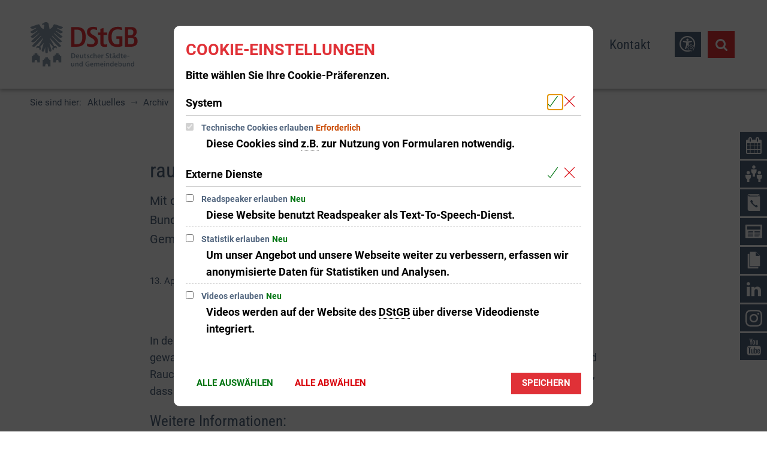

--- FILE ---
content_type: text/html;charset=UTF-8
request_url: https://www.dstgb.de/aktuelles/archiv/archiv-2017/rauchfrei-unterwegs-du-und-dein-kind/
body_size: 24450
content:
<!doctype html>
<html class="no-js" lang="de">
<head><link rel="preload" crossorigin="anonymous" as="font" integrity="sha512-VtBPUU5pT0kPWUFXAuAdG23JoO3OVdlY+pLL4vMMYKDAMbR6nAW+URoGCqX5Wu95B0R0/B402V9mgOF5AVj3xw==" href="https://www.dstgb.de/:res/modules/common/common/framework/fonts/streamLineFont/fonts/streamline-30px.woff?fp=ab2a415b1666" type="font/woff"/>
<link rel="preload" crossorigin="anonymous" as="font" integrity="sha512-2C67YNMm6LG/xLJfGlH48Ly7ImpobIbEWwaq66TjvAI/7EOqSIPUiNcQ9b82zilBVIBEQttADlljBafjyk8DCQ==" href="https://www.dstgb.de/:res/modules/common/common/framework/fonts/streamLineFont/fonts/streamline-30px-filled-in.woff?fp=62fdf8602f56" type="font/woff"/>
<link rel="preload" crossorigin="anonymous" as="font" integrity="sha512-01pHFi/BYM1fgGw7t/61Dslv38gXU2YOrSLvM/ib5rG/1j0RNfa0edNcLp0w8jYP/IgZ78pnInDiMGNbyyBsgg==" href="https://www.dstgb.de/:res/modules/common/common/framework/fonts/roboto/fonts/roboto-v30-latin-regular.woff2?fp=f6734f817711" type="font/woff2"/>
<link rel="preload" crossorigin="anonymous" as="font" integrity="sha512-+rlwslDdiAZHML0mA8Uw81A6uwr05AlXhod/lmChWb9K2YxavqLpXrOa6ME0F3NrV3L8ufh5Qf9eDzg8sXKZfw==" href="https://www.dstgb.de/:res/modules/common/common/framework/fonts/roboto/fonts/roboto-v30-latin-500.woff2?fp=b01953823451" type="font/woff2"/>
<link rel="preload" crossorigin="anonymous" as="font" integrity="sha512-KnHttUkPKGZCqHTVKhlp9UKCvEPLJOjVopfhOzIDIft7evVSTqxgnPX5XuCNXk7FgD4qPI0TwJ9sw4cTxmXQzg==" href="https://www.dstgb.de/:res/modules/common/common/framework/fonts/roboto/fonts/roboto-v30-latin-700.woff2?fp=f5aebdfea35d" type="font/woff2"/>
<link rel="preload" crossorigin="anonymous" as="font" integrity="sha512-cmr/Er2GBn9gugAZynnNlpuUr3YzVHQ5JSrzFxPnNlHU7JbS4vNmg8Q9MKjS52y0JebCfH+kjUaujBhmQVi/nQ==" href="https://www.dstgb.de/:res/modules/common/common/framework/fonts/roboto-condensed/fonts/roboto-condensed-v27-latin-regular.woff2?fp=948d25dc34ee" type="font/woff2"/>
<link rel="preload" crossorigin="anonymous" as="font" integrity="sha512-P8cVn/kBSKaKOfvqHB1iMS6JzXrcxuV6AddettRMg9FodTfJLIWGqnofeL6zR1JYA8gjXOYxjpkDsHQoB98z5g==" href="https://www.dstgb.de/:res/modules/common/common/framework/fonts/roboto-condensed/fonts/roboto-condensed-v27-latin-700.woff2?fp=9514372ab8ac" type="font/woff2"/>
<link rel="preload" crossorigin="anonymous" as="font" integrity="sha512-g4/v28FJAfQe35laeP2sVXZM1JEsy3NLi+pJCRlFgpBNjyr98rbEKGZ5Es5NZWgaEETQRdG8beKxQRPwMV/Ikg==" href="https://www.dstgb.de/:res/modules/common/common/framework/fonts/fontAwesome/vendor/font-awesome/fonts/fontawesome-webfont.woff2?fp=2adefcbc041e" type="font/woff2"/>
<meta http-equiv="Content-Type" content="text/html;charset=UTF-8"/>
<meta name="generator" content="CMS ionas4"/>
<meta name="description" content="Mit der Kampagne „rauchfrei unterwegs“ ruft die Drogenbeauftragte der Bundesregierung, Frau Marlene Mortler, MdB und der Deutsche Städte- und Gemeindebund auf zur rauchfreien Fahrt mit Kindern und Jugendlichen."/>
<link rel="stylesheet" crossorigin="anonymous" integrity="sha512-zNG17sFPqUdoQ+zJTkS1ou41FHoWerCQeQnlgMDV5muwxYCftBwXxN90a7uwFhcNOA+b7h2IfN58/+6EPTcTgA==" href="https://www.dstgb.de/:res/modules/module-view.dstgb-2025.css?fp=908cad9032de" type="text/css"/>
<script>(function(w,d,u){
w.readyQ=[];
var log=console.warn||console.log;
function deprecated(message,alternative){
return log("Deprecated call to "+message+". Use "+alternative);
}
function registerEventHandler(event,handler){
if(event==="ready"){
deprecated("jQuery(selector).on('ready', handler)","jQuery(handler)");
w.readyQ.push(handler);
}
}
function registerReadyHandler(handler){
w.readyQ.push(handler);
}
var proxy={
ready:registerReadyHandler,
on:registerEventHandler,
bind:registerEventHandler
};
w.$=w.jQuery=function(handler){
if(handler===d||handler===u){
return proxy;
}else{
registerReadyHandler(handler);
}
}
w.ionasQ=function($,doc){
$.each(readyQ,function(index,handler){
$(handler);
});
}
})(window,document);</script>
<style>.sd-person--jobTitle-headline {
	display: none;
}

.sd-person--description-headline {
	display: none;
}</style>
<script type="application/json" id="ionasInfo">{"hasDebugger":true,"session":"6f36a77f-c0fe-431d-9253-bba09e347f54","root":"https://www.dstgb.de","resizeOptions":{"allowedValues":[130,152,176,203,230,260,292,325,360,397,436,476,518,563,608,656,706,757,810,865,922,980,1040,1103,1166,1232,1300,1369,1440,1513,1588,1664,1742,1823,1904,1988,2074],"maxAspectRatio":5.0},"context":"","userAgentRestrictionEnabled":true,"backend":"https://cms-dstgb.ionas.de/:system","cookiePrivacy":{"consentCookieName":"hide_cn","coreCookieCategory":"core"},"captchaInvisibleRecaptchaSitekey":"6LcdeSEUAAAAAIjJjseZxFzTalADqvEIjHnQUVJK"}</script>
<script>window.ionasInfo = JSON.parse(document.getElementById("ionasInfo").innerText);</script>

<script crossorigin="anonymous" defer integrity="sha512-2twOD/IIoN3iTAvna2LPmfxOryVzKfGgRfhGE2uJwNcnvphCoxbucXP4fWppKQuvXuJwY71V8V8W6HTnRxBYLw==" src="https://www.dstgb.de/:res/modules/module-view.dstgb-2025.de.js?fp=7db98b053d62"></script>
<script type="systemjs-importmap" crossorigin="anonymous" src="https://www.dstgb.de/:web-components/systemjs-importmap.dstgb-2025.json?fp=2159ee17cd7e"></script>
<script crossorigin="anonymous" defer integrity="sha512-l3drpKk7tDSsyUHLqk2a2qBpCWJXL8W0JfYn/OJLN1DPle/ltJvQ9TPyOJcbuKw1ou9SKHiUOMx5MgzkeW00KA==" src="https://www.dstgb.de/:webjars/systemjs/dist/system.min.js?fp=5179f8f646ee"></script>
<script crossorigin="anonymous" defer integrity="sha512-39r+vbVeH7CzYcOoCmhpL6ncvvKdZn2tLJ8bIZ/mrVLzW6RsKYVQk1vTJwUuOtt0l/4xYADGHWpfAW20rMhaBg==" id="systemJsNamedRegisterExtra" src="https://www.dstgb.de/:webjars/systemjs/dist/extras/named-register.min.js?fp=f2fad3cf0518"></script>
<link rel="preload" crossorigin="anonymous" as="script" integrity="sha512-jjKBst/Sg6eN29NvDTrLZVLNLEDo9QIKBzMUtcjqeDePfXvXcJcT9ausVeCWb8MabLl/KfVX2bPhpiDs+u81mw==" href="https://www.dstgb.de/:res/modules/common.common.ionas.core/js/systemjs-lite.js?fp=6c94c3c6dbd5"/>
<script crossorigin="anonymous" src="https://www.dstgb.de/:res/modules/common.common.ionas.core/js/systemjs-lite.js?fp=6c94c3c6dbd5" integrity="sha512-jjKBst/Sg6eN29NvDTrLZVLNLEDo9QIKBzMUtcjqeDePfXvXcJcT9ausVeCWb8MabLl/KfVX2bPhpiDs+u81mw=="></script>
<meta name="privacy-mode" content="allow-permit-session,allow-permit-forever"/>
<meta name="invisible-tracking-opts" content=""/>
<meta name="forced-tracking-opts" content="core"/>
<link rel="manifest" crossorigin="use-credentials" href="https://www.dstgb.de/app-manifest.webmanifest"/>
<meta name="search-enabled" content="true"/>
<link rel="alternate" href="https://www.dstgb.de/rss-feed/rss.xml" type="application/rss+xml; charset=utf-8" title="Deutscher Städte- und Gemeindebund (DStGB) [RSS]"/>
<link rel="alternate" href="https://www.dstgb.de/rss-feed/rss.xml" type="application/atom+xml; charset=utf-8" title="Deutscher Städte- und Gemeindebund (DStGB) [ATOM]"/>
<link rel="alternate" href="https://www.dstgb.de/feed/rss.xml" type="application/rss+xml; charset=utf-8" title="DStGB [RSS]"/>
<link rel="alternate" href="https://www.dstgb.de/feed/rss.xml" type="application/atom+xml; charset=utf-8" title="DStGB [ATOM]"/>
<link rel="icon" href="https://www.dstgb.de/medien/bilder/logos/dstgb-signet-farbe-rgb.svg?cid=111s.egvd&amp;resize=362274%3a48x48c" sizes="48x48" type="image/svg+xml"/>
<link rel="icon" href="https://www.dstgb.de/medien/bilder/logos/dstgb-signet-farbe-rgb.svg?cid=111s.egvd&amp;resize=8ac4b7%3a192x192c" sizes="192x192" type="image/svg+xml"/>
<meta name="theme-color" content="#ffffff"/>
<link sizes="192x192" rel="apple-touch-icon" href="https://www.dstgb.de/medien/bilder/logos/dstgb-signet-farbe-rgb.svg?cid=111s.egvd&amp;resize=8ac4b7%3a192x192c"/>
<link rel="canonical" href="https://www.dstgb.de/aktuelles/archiv/archiv-2017/rauchfrei-unterwegs-du-und-dein-kind/"/>
<meta content="14 days" name="revisit-after"/><meta content="width=device-width, initial-scale=1.0, user-scalable=1" name="viewport"/>
  <meta content="ie=edge" http-equiv="x-ua-compatible"/>
  <title>rauchfrei unterwegs – du und dein Kind | DStGB</title>
<meta content="DStGB" property="og:site_name"/><meta content="rauchfrei unterwegs – du und dein Kind" property="og:title"/><meta content="article" property="og:type"/><meta content="https://www.dstgb.de/aktuelles/archiv/archiv-2017/rauchfrei-unterwegs-du-und-dein-kind/rauchfrei.jpg?cid=7pp.rxy&amp;resize=39c0ec%3a1200x630c" property="og:image"/><meta content="https://www.dstgb.de/aktuelles/archiv/archiv-2017/rauchfrei-unterwegs-du-und-dein-kind/rauchfrei.jpg?cid=7pp.rxy&amp;resize=39c0ec%3a1200x630c" property="og:image:secure_url"/><meta content="image/jpeg" property="og:image:type"/><meta content="1200" property="og:image:width"/><meta content="630" property="og:image:height"/><meta content="https://www.dstgb.de/aktuelles/archiv/archiv-2017/rauchfrei-unterwegs-du-und-dein-kind/" property="og:url"/><meta content="de_DE" property="og:locale"/><script type="application/ld+json">[{"inLanguage":"de","publisher":{"logo":{"contentSize":"18816","contentUrl":"https://www.dstgb.de/medien/bilder/logos/dstgb-logo-subline-farbe-rgb.svg?cid=111y.hb14","width":"464","height":"192","copyrightNotice":"©  ","url":"https://www.dstgb.de/medien/bilder/logos/dstgb-logo-subline-farbe-rgb.svg?cid=111y.hb14","@type":"ImageObject","@context":"https://schema.org/"},"name":"Deutscher Städte- und Gemeindebund","url":"https://www.dstgb.de/","@type":"Organization","@context":"https://schema.org/"},"name":"DStGB","url":"https://www.dstgb.de/","@type":"WebSite","@context":"https://schema.org/"},{"primaryImageOfPage":{"contentSize":"60442","contentUrl":"https://www.dstgb.de/aktuelles/archiv/archiv-2017/rauchfrei-unterwegs-du-und-dein-kind/rauchfrei.jpg?cid=7pp.rxy","width":"900","height":"440","url":"https://www.dstgb.de/aktuelles/archiv/archiv-2017/rauchfrei-unterwegs-du-und-dein-kind/rauchfrei.jpg?cid=7pp.rxy","@type":"ImageObject","@context":"https://schema.org/"},"author":{"name":"Deutscher Städte- und Gemeindebund","@type":"Organization","@context":"https://schema.org/"},"dateCreated":"2020-12-16T21:15:06.705+01:00[Europe/Berlin]","dateModified":"2020-12-16T21:48:29.914+01:00[Europe/Berlin]","datePublished":"2017-04-13T11:05:00+02:00[Europe/Berlin]","headline":"rauchfrei unterwegs – du und dein Kind","inLanguage":"de","publisher":{"logo":{"contentSize":"18816","contentUrl":"https://www.dstgb.de/medien/bilder/logos/dstgb-logo-subline-farbe-rgb.svg?cid=111y.hb14","width":"464","height":"192","copyrightNotice":"©  ","url":"https://www.dstgb.de/medien/bilder/logos/dstgb-logo-subline-farbe-rgb.svg?cid=111y.hb14","@type":"ImageObject","@context":"https://schema.org/"},"name":"Deutscher Städte- und Gemeindebund","url":"https://www.dstgb.de/","@type":"Organization","@context":"https://schema.org/"},"name":"rauchfrei unterwegs – du und dein Kind","url":"https://www.dstgb.de/aktuelles/archiv/archiv-2017/rauchfrei-unterwegs-du-und-dein-kind/","@type":"WebPage","@context":"https://schema.org/"},{"author":{"name":"Deutscher Städte- und Gemeindebund","@type":"Organization","@context":"https://schema.org/"},"dateCreated":"2020-12-16T21:15:06.705+01:00[Europe/Berlin]","dateModified":"2020-12-16T21:48:29.914+01:00[Europe/Berlin]","headline":"rauchfrei unterwegs – du und dein Kind","publisher":{"logo":{"contentSize":"18816","contentUrl":"https://www.dstgb.de/medien/bilder/logos/dstgb-logo-subline-farbe-rgb.svg?cid=111y.hb14","width":"464","height":"192","copyrightNotice":"©  ","url":"https://www.dstgb.de/medien/bilder/logos/dstgb-logo-subline-farbe-rgb.svg?cid=111y.hb14","@type":"ImageObject","@context":"https://schema.org/"},"name":"Deutscher Städte- und Gemeindebund","url":"https://www.dstgb.de/","@type":"Organization","@context":"https://schema.org/"},"image":{"contentSize":"60442","contentUrl":"https://www.dstgb.de/aktuelles/archiv/archiv-2017/rauchfrei-unterwegs-du-und-dein-kind/rauchfrei.jpg?cid=7pp.rxy","width":"900","height":"440","url":"https://www.dstgb.de/aktuelles/archiv/archiv-2017/rauchfrei-unterwegs-du-und-dein-kind/rauchfrei.jpg?cid=7pp.rxy","@type":"ImageObject","@context":"https://schema.org/"},"name":"rauchfrei unterwegs – du und dein Kind","url":"https://www.dstgb.de/aktuelles/archiv/archiv-2017/rauchfrei-unterwegs-du-und-dein-kind/","@type":"NewsArticle","@context":"https://schema.org/"}]</script>
</head>
<body class="template-article mode-live ot-common.common.content.news:article">
<div id="search-2020--65c91aeb"></div><link rel="preload" as="script" integrity="sha512-WkmBnqSx0JYSZfFRjOfAJlXk17pKAOtB6FAprfV41if6e7jl7GXWaT/6mr3zlXU/UNs8WlI+96DeAH2VMY/Img==" href="https://www.dstgb.de/:res/modules/common/common/advanced/search-2020/web-components/search-2020.system.js?fp=e074d885a21f"/>
<script>System.import("@ionas-fragments/search-2020").then(function(IonasFragmentsSearch2020) {
  var initSearchOverlay = IonasFragmentsSearch2020.initSearchOverlay;
  initSearchOverlay('#search-2020-\x2D65c91aeb', {"contextPath":"","currentPath":"/aktuelles/archiv/archiv-2017/rauchfrei-unterwegs-du-und-dein-kind/","currentFileId":"19139","enableSearch":true,"enableSuggestions":false,"hideFilters":false,"services":[{"id":"self","name":"Allgemein","priority":1,"description":"Der Bereich \"Allgemein\" zeigt Ihnen die zu Ihren Suchkriterien passenden Seiten, Dateien und Elemente der Website an, welche nicht den anderen hier aufgeführten Bereichen zuzuordnen sind.","icon":"sf sf-filled-in sf-files-4","endpoint":{"id":"self","url":"{contextPath}/:sa2-search/{currentPath}","requiredRoles":[]},"type":"live","visible":true,"filterable":true,"limit":50,"filterQueries":[],"queryFields":[],"weightedQueryFields":[],"sortFields":[],"facetQueries":[{"field":"editorial_category_s","inverted":false,"recursive":false,"sortByCount":true,"sortDescending":false,"offset":0,"limit":2147483646,"minCount":1,"maxCount":2147483646},{"field":"editorial_tags_sm","inverted":false,"recursive":false,"sortByCount":true,"sortDescending":false,"offset":0,"limit":2147483646,"minCount":1,"maxCount":2147483646},{"field":"filterable_type_s","inverted":false,"recursive":false,"sortByCount":true,"sortDescending":false,"offset":0,"limit":2147483646,"minCount":1,"maxCount":2147483646}],"queryOptions":[]}],"slimMode":false,"translations":{"searchForm":{"formAriaLabel":"Suche","formInputAriaLabel":"Suchbegriff eingeben","formInputLabel":"Suchbegriff eingeben …","formInputNoticeLabel":"Zum Suchen Enter drücken","formInputErrorLabel":"Ihre Suche kann so nicht abgesetzt werden","formSubmitAriaLabel":"Suche ausführen","formSubmitPushTitle":"Suchbegriff hinzufügen","formSubmitTitle":"Suche ausführen","formInputAccessibilityLabel":"Suche"},"searchOverlay":{"readMoreLabel":"Mehr lesen","hitsFromLabel":"Treffer aus","closeButtonLabel":"Suche schließen","removeTermLabel":"Suchbegriff %TERM% entfernen","headlineLabel":"Unsere Suche umfasst:","servicesHeadline":"Folgende Dienste:","highlight":"Highlight Suchtreffer"},"swiperjs":{"a11yContainerMessage":"Suchergebnis-Tabs nach Kategorien.","a11yPrevSlideMessage":"Zurück sliden","a11yNextSlideMessage":"Vorwärts sliden"},"searchResults":{"headline":"Ihre Suche ergab","hitsLabel":"Treffer","moreThanLabel":"Mehr als %COUNT%","resultTabsLabel":"Suchergebnisse für %TERM%","emailAriaLabel":"An %EMAIL% eine E-Mail schreiben","faxAriaLabel":"Fax an folgende Nummer senden: %FAX%","phoneAriaLabel":"Folgende Telefon-Nummer anrufen: %PHONE%"},"filter":{"headline":"Filter","buttonLabel":"Filter zurücksetzen"},"topHits":{"hitsFrom":"Treffer aus","filtering":"Filtern","allHitsFrom":"Alle Treffer"}},"urlPatterns":{},"additionalCssClasses":"theme-light ccas2__search-overlay__default"});
}, function(error) {
  console.error(error);
});</script>


<div class="header-wrapper">
  <div class="header-outer">
    <header aria-label="Kopfbereich" class="header" id="header" role="banner">
      



      <div class="row">
        <div class="columns small-12 header-sections-wrapper">
          <div class="header-section header-section-a">
    <a href="https://www.dstgb.de/" title="zurück zur Startseite" class="logo desktop-logo show-for-large"><img sizes="(min-width: 320px) 175px, 100vw" src="https://www.dstgb.de/medien/bilder/logos/dstgb-logo-subline-farbe-rgb.svg?cid=111y.hb14&amp;resize=6cfda5%3A175x" alt="zurück zur Startseite" srcset="https://www.dstgb.de/medien/bilder/logos/dstgb-logo-subline-farbe-rgb.svg?cid=111y.hb14&amp;resize=6cfda5%3A175x 175w, https://www.dstgb.de/medien/bilder/logos/dstgb-logo-subline-farbe-rgb.svg?cid=111y.hb14&amp;resize=ff538a%3A262x 262w, https://www.dstgb.de/medien/bilder/logos/dstgb-logo-subline-farbe-rgb.svg?cid=111y.hb14&amp;resize=0061c2%3A350x 350w" class="i4-object-contain" data-resize-mode="layout"/></a><a href="https://www.dstgb.de/" title="zurück zur Startseite" class="logo mobile-logo hide-for-large"><img sizes="(min-width: 320px) 150px, 100vw" src="https://www.dstgb.de/medien/bilder/logos/dstgb-logo-subline-farbe-rgb.svg?cid=111y.hb14&amp;resize=688fa5%3A150x" alt="zurück zur Startseite" srcset="https://www.dstgb.de/medien/bilder/logos/dstgb-logo-subline-farbe-rgb.svg?cid=111y.hb14&amp;resize=688fa5%3A150x 150w, https://www.dstgb.de/medien/bilder/logos/dstgb-logo-subline-farbe-rgb.svg?cid=111y.hb14&amp;resize=9c0774%3A225x 225w, https://www.dstgb.de/medien/bilder/logos/dstgb-logo-subline-farbe-rgb.svg?cid=111y.hb14&amp;resize=fb1982%3A300x 300w" class="i4-object-contain" data-resize-mode="layout"/></a>
</div>
          <div class="header-section header-section-b">
    <style>
                        @media screen and (max-width: 991px) {
                            :root {
                                --c-c-advanced-flex-nav--display: none !important;
                            }
                        }

                         @media screen and (min-width: 992px) {
                            :root {
                                --c-c-advanced-flex-nav--display: initial !important;
                            }
                        }
                    </style><i4-inherit class=""></i4-inherit><nav data-show-arrows-in-primary-menu="false" data-extensive-mega-menu-overlay="false" data-dark-overlay="false" data-open-behaviour="mouseover" class="c-c-advanced-flex-nav__wrapper " id="c-c-advanced-flexnav" data-navigation-anchor="" aria-label="Hauptmenü"><ul class="c-c-advanced-flex-nav level-1 level-1-up"><li class="level-1 level-1-up is-active is-trail c-c-advanced-flex-nav__primary-item c-c-advanced-flex-nav__menu-item has-children has-dropdown-menu"><div class="c-c-advanced-flex-nav__primary-link-wrapper c-c-advanced-flex-nav__link-wrapper level-1 level-1-up is-active is-trail has-children has-dropdown-menu" data-create-duplicate-link="true" data-aria-label-closed="Zeige Untermenü von Aktuelles" data-aria-label-expanded="Schließe Untermenü" data-href="https://www.dstgb.de/aktuelles/"><a href="https://www.dstgb.de/aktuelles/" class="level-1 level-1-up is-active is-trail c-c-advanced-flex-nav__primary-link c-c-advanced-flex-nav__menu-link has-children has-dropdown-menu" aria-haspopup="true" aria-expanded="false"><span>Aktuelles</span></a><button data-submenu-toggle="true" aria-haspopup="true" aria-expanded="false" aria-label="Zeige Untermenü von Aktuelles" class="c-c-advanced-flex-nav__submenu-link__arrow c-c-advanced-flex-nav__primary-link__arrow"></button></div><div class="c-c-advanced-flex-nav__menu-wrapper c-c-advanced-flex-nav__dropdown-menu-wrapper level-2 level-1-up level-2-up"><ul class="c-c-advanced-flex-nav__dropdown-menu level-2 level-1-up level-2-up"><li class="level-2 level-1-up level-2-up c-c-advanced-flex-nav__dropdown-item c-c-advanced-flex-nav__menu-item"><div class="c-c-advanced-flex-nav__dropdown-link-wrapper c-c-advanced-flex-nav__link-wrapper level-2 level-1-up level-2-up" data-create-duplicate-link="true" data-aria-label-closed="Zeige Untermenü von 2025-26" data-aria-label-expanded="Schließe Untermenü" data-href="https://www.dstgb.de/aktuelles/2025-26/"><a href="https://www.dstgb.de/aktuelles/2025-26/" class="level-2 level-1-up level-2-up c-c-advanced-flex-nav__dropdown-link c-c-advanced-flex-nav__menu-link"><span>2025-26</span></a></div></li><li class="level-2 level-1-up level-2-up c-c-advanced-flex-nav__dropdown-item c-c-advanced-flex-nav__menu-item"><div class="c-c-advanced-flex-nav__dropdown-link-wrapper c-c-advanced-flex-nav__link-wrapper level-2 level-1-up level-2-up" data-create-duplicate-link="true" data-aria-label-closed="Zeige Untermenü von Veranstaltungen" data-aria-label-expanded="Schließe Untermenü" data-href="https://www.dstgb.de/aktuelles/veranstaltungen/"><a href="https://www.dstgb.de/aktuelles/veranstaltungen/" class="level-2 level-1-up level-2-up c-c-advanced-flex-nav__dropdown-link c-c-advanced-flex-nav__menu-link"><span>Veranstaltungen</span></a></div></li><li class="level-2 level-1-up level-2-up is-active is-trail c-c-advanced-flex-nav__dropdown-item c-c-advanced-flex-nav__menu-item"><div class="c-c-advanced-flex-nav__dropdown-link-wrapper c-c-advanced-flex-nav__link-wrapper level-2 level-1-up level-2-up is-active is-trail" data-create-duplicate-link="true" data-aria-label-closed="Zeige Untermenü von Archiv" data-aria-label-expanded="Schließe Untermenü" data-href="https://www.dstgb.de/aktuelles/archiv/"><a href="https://www.dstgb.de/aktuelles/archiv/" class="level-2 level-1-up level-2-up is-active is-trail c-c-advanced-flex-nav__dropdown-link c-c-advanced-flex-nav__menu-link"><span>Archiv</span></a></div></li></ul></div></li><li class="level-1 level-1-up c-c-advanced-flex-nav__primary-item c-c-advanced-flex-nav__menu-item has-children has-mega-menu"><div class="c-c-advanced-flex-nav__primary-link-wrapper c-c-advanced-flex-nav__link-wrapper level-1 level-1-up has-children has-mega-menu" data-create-duplicate-link="true" data-aria-label-closed="Zeige Untermenü von Themen" data-aria-label-expanded="Schließe Untermenü" data-href="https://www.dstgb.de/themen/"><a href="https://www.dstgb.de/themen/" class="level-1 level-1-up c-c-advanced-flex-nav__primary-link c-c-advanced-flex-nav__menu-link has-children has-mega-menu" aria-haspopup="true" aria-expanded="false"><span>Themen</span></a><button data-submenu-toggle="true" aria-haspopup="true" aria-expanded="false" aria-label="Zeige Untermenü von Themen" class="c-c-advanced-flex-nav__submenu-link__arrow c-c-advanced-flex-nav__primary-link__arrow"></button></div><div class="component component-megaMenuGrid"><div style="" class="c-c-advanced-flex-nav__mega-menu__content-wrapper-1 c-c-advanced-flex-nav__menu-wrapper c-c-advanced-flexnav__flexible-grid"><div style="--c-c-advanced-flexnav__mega-menu__content-wrapper-2--max-width:1400px;" class="c-c-advanced-flex-nav__mega-menu__content-wrapper-2"><div class="c-c-advanced-flex-nav__mega-menu__content-wrapper-3"><div class="c-c-advanced-flex-nav__mega-menu__content"><div class=" id-repeat"><div class="row-instance"><div class="component component-gridBuilder component-gridBuilder-mega-menu-content-12"><div class="main-row   c-c-advanced-flex-nav__mega-menu-outer-row "><div class="row c-c-advanced-flex-nav__mega-menu-row"><div class="columns small-12 medium-12 large-12 c-c-advanced-flexnav__mega-menu-column c-c-advanced-flexnav__mega-menu-column--full-column"><div class="gridbuilder-column column__content-wrapper c-c-advanced-flex-nav__mega-menu-column__content-wrapper "><h2 id="aktuelle-themen-9c4bceed" class="main-column__headline h1 id-columnHeadline">Aktuelle Themen<br></h2><div class="id-content-first-column id-content"><div class="xhtmlcomponent component-newsIndex component-newsIndex-full-column::third"><div data-default-layout-class="article-teaser--mobile-portrait-layout-stacked--small
    article-teaser--extra-tiny-layout-stacked--medium
    article-teaser--mobile-portrait-layout-stacked--large
    article-teaser--mobile-portrait-layout-stacked--xlarge" id="news-index-a9inU8BNe6" class="news-index"><input style="display:none" disabled type="checkbox" class="metropolis-layout-options__is-compact-view-on-mobile-storage id-compactViewStorage" aria-label="Kompaktdarstellung in mobiler Ansicht aktivieren"><div style="display: none"><span class="metropolis-layout-options__layout-id-storage id-layoutIdStorage" aria-label="Layout auswählen">Layout 2</span></div><div id="a9inU8BNe6" class="article-teaser-list"><article class="indent-0 article-teaser
    colw33--large
    colw50--medium
    colw100--small news-index-item article-teaser--mobile-portrait-layout-stacked-2--small article-teaser--mobile-portrait-layout-stacked-2--medium article-teaser--mobile-portrait-layout-stacked-2--large article-teaser--mobile-portrait-layout-stacked-2--xlarge  date-1612957500000" data-date="1612957500000"><a href="https://www.dstgb.de/themen/digitalisierung/" class="article-teaser__wrapper date-hidden  " data-href="https://www.dstgb.de/themen/digitalisierung/"><figure class="article-teaser__picture"><img data-src="https://www.dstgb.de/medien/bilder/adobe-stock/digitalisierung/adobestock-178330793-olivier-le-moal-stock.adobe.com.jpeg?cid=d5g.4zra" data-ng-non-bindable="" data-lazy-mode="on-visible" src="[data-uri]" alt="Digital Transformation Process, Digitization of Analog Information" title="Digital Transformation Process, Digitization of Analog Information" class="article-teaser__image" data-resize-mode="dynamic"><figcaption class="i4-img-figcaption"><div class="i4-img-copyright-wrapper"><div class="i4-img-copyright" onclick="stopJavascriptEvents(event)">© Olivier Le Moal - stock.adobe.com</div></div></figcaption></figure><div class="article-teaser__content"><h3 id="digitalisierung-758fe2a9" class="article-teaser__headline h4"><span class="headline">Digitalisierung</span></h3><p data-teasertext-300-chars="Hier finden Sie aktuelle Informationen rund um das Thema Digitalisierung in Städten und Gemeinden. Wir berichten u. a. zum Breitbandausbau, eGovernment oder zur Entwicklung von Smart Cities in Deutschland." data-teasertext-200-chars="Hier finden Sie aktuelle Informationen rund um das Thema Digitalisierung in Städten und Gemeinden. Wir berichten u. a. zum Breitbandausbau, eGovernment oder zur Entwicklung von Smart Cities in …" data-ionas4-translatable-attrs="data-more data-teasertext-*" data-teasertext-250-chars="Hier finden Sie aktuelle Informationen rund um das Thema Digitalisierung in Städten und Gemeinden. Wir berichten u. a. zum Breitbandausbau, eGovernment oder zur Entwicklung von Smart Cities in Deutschland." data-teasertext-100-chars="Hier finden Sie aktuelle Informationen rund um das Thema Digitalisierung in Städten und Gemeinden. …" data-teasertext-75-chars="Hier finden Sie aktuelle Informationen rund um das Thema Digitalisierung in …" data-teasertext-50-chars="Hier finden Sie aktuelle Informationen rund um das …" data-more="Mehr erfahren" data-teasertext-150-chars="Hier finden Sie aktuelle Informationen rund um das Thema Digitalisierung in Städten und Gemeinden. Wir berichten u. a. zum Breitbandausbau, …" data-teasertext-full="Hier finden Sie aktuelle Informationen rund um das Thema Digitalisierung in Städten und Gemeinden. Wir berichten u. a. zum Breitbandausbau, eGovernment oder zur Entwicklung von Smart Cities in Deutschland." class="article-teaser__teaser "><span>Hier finden Sie aktuelle Informationen rund um das Thema Digitalisierung in Städten und Gemeinden. Wir berichten u. a. zum Breitbandausbau, eGovernment oder zur Entwicklung von Smart Cities in Deutschland.</span></p><span class="article-teaser__more-button">Mehr erfahren</span></div></a></article><article class="indent-0 article-teaser
    colw33--large
    colw50--medium
    colw100--small news-index-item article-teaser--mobile-portrait-layout-stacked-2--small article-teaser--mobile-portrait-layout-stacked-2--medium article-teaser--mobile-portrait-layout-stacked-2--large article-teaser--mobile-portrait-layout-stacked-2--xlarge  date-1600160400000" data-date="1600160400000"><a href="https://www.dstgb.de/themen/stadtentwicklung-und-wohnen/" class="article-teaser__wrapper date-hidden  " data-href="https://www.dstgb.de/themen/stadtentwicklung-und-wohnen/"><figure class="article-teaser__picture"><img data-src="https://www.dstgb.de/medien/bilder/adobe-stock/staedte-gemeinden-antraege/fotolia-137570136-darknightsky-stock.adobe.com.jpg?cid=q.c11" data-ng-non-bindable="" data-lazy-mode="on-visible" src="[data-uri]" alt="Historische Stadt" title="Historic Village" class="article-teaser__image" data-resize-mode="dynamic"><figcaption class="i4-img-figcaption"><div class="i4-img-copyright-wrapper"><div class="i4-img-copyright" onclick="stopJavascriptEvents(event)">© darknightsky - stock.adobe.com</div></div></figcaption></figure><div class="article-teaser__content"><h3 id="stadtentwicklung-und-wohnen-a4623c30" class="article-teaser__headline h4"><span class="headline">Stadtentwicklung und Wohnen</span></h3><p data-teasertext-300-chars="Für eine nachhaltige und integrierte Stadtentwicklung sind die Kommunen die entscheidenden Akteure. Dabei sind sie im Zusammenhang mit anderen Verantwortungsträgern (Bürgerschaft, Handel etc.) zunehmenden Herausforderungen ausgesetzt. Demografischer Wandel, Zuwanderung und Integration, …" data-teasertext-200-chars="Für eine nachhaltige und integrierte Stadtentwicklung sind die Kommunen die entscheidenden Akteure. Dabei sind sie im Zusammenhang mit anderen Verantwortungsträgern (Bürgerschaft, Handel etc.) …" data-ionas4-translatable-attrs="data-more data-teasertext-*" data-teasertext-250-chars="Für eine nachhaltige und integrierte Stadtentwicklung sind die Kommunen die entscheidenden Akteure. Dabei sind sie im Zusammenhang mit anderen Verantwortungsträgern (Bürgerschaft, Handel etc.) zunehmenden Herausforderungen ausgesetzt. Demografischer …" data-teasertext-100-chars="Für eine nachhaltige und integrierte Stadtentwicklung sind die Kommunen die entscheidenden Akteure. …" data-teasertext-75-chars="Für eine nachhaltige und integrierte Stadtentwicklung sind die Kommunen die …" data-teasertext-50-chars="Für eine nachhaltige und integrierte …" data-more="Mehr erfahren" data-teasertext-150-chars="Für eine nachhaltige und integrierte Stadtentwicklung sind die Kommunen die entscheidenden Akteure. Dabei sind sie im Zusammenhang mit anderen …" data-teasertext-full="Für eine nachhaltige und integrierte Stadtentwicklung sind die Kommunen die entscheidenden Akteure. Dabei sind sie im Zusammenhang mit anderen Verantwortungsträgern (Bürgerschaft, Handel etc.) zunehmenden Herausforderungen ausgesetzt. Demografischer Wandel, Zuwanderung und Integration, …" class="article-teaser__teaser "><span>Für eine nachhaltige und integrierte Stadtentwicklung sind die Kommunen die entscheidenden Akteure. Dabei sind sie im Zusammenhang mit anderen Verantwortungsträgern (Bürgerschaft, Handel etc.) zunehmenden Herausforderungen ausgesetzt. Demografischer Wandel, Zuwanderung und Integration, …</span></p><span class="article-teaser__more-button">Mehr erfahren</span></div></a></article><article class="indent-0 article-teaser
    colw33--large
    colw50--medium
    colw100--small news-index-item article-teaser--mobile-portrait-layout-stacked-2--small article-teaser--mobile-portrait-layout-stacked-2--medium article-teaser--mobile-portrait-layout-stacked-2--large article-teaser--mobile-portrait-layout-stacked-2--xlarge  date-1568637300000" data-date="1568637300000"><a href="https://www.dstgb.de/themen/klimaschutz-und-klimaanpassung/" class="article-teaser__wrapper date-hidden  " data-href="https://www.dstgb.de/themen/klimaschutz-und-klimaanpassung/"><figure class="article-teaser__picture"><img data-src="https://www.dstgb.de/medien/bilder/adobe-stock/umwelt/fotolia-187359041-lassedesignen-stock.adobe.com.jpg?cid=38g.c9s" data-ng-non-bindable="" data-lazy-mode="on-visible" src="[data-uri]" alt="Umweltzerstörung" title="Umweltzerstörung" class="article-teaser__image" data-resize-mode="dynamic"><figcaption class="i4-img-figcaption"><div class="i4-img-copyright-wrapper"><div class="i4-img-copyright" onclick="stopJavascriptEvents(event)">© lassedesignen - stock.adobe.com</div></div></figcaption></figure><div class="article-teaser__content"><h3 id="klimaschutz-und-klimaanpassung-cb17c96e" class="article-teaser__headline h4"><span class="headline">Klimaschutz und Klimaanpassung</span></h3><p data-teasertext-300-chars="Der DStGB informiert in dieser Rubrik zu den Themen kommunaler Klimaschutz, Energieeffizienz und Nachhaltigkeit." data-teasertext-200-chars="Der DStGB informiert in dieser Rubrik zu den Themen kommunaler Klimaschutz, Energieeffizienz und Nachhaltigkeit." data-ionas4-translatable-attrs="data-more data-teasertext-*" data-teasertext-250-chars="Der DStGB informiert in dieser Rubrik zu den Themen kommunaler Klimaschutz, Energieeffizienz und Nachhaltigkeit." data-teasertext-100-chars="Der DStGB informiert in dieser Rubrik zu den Themen kommunaler Klimaschutz, Energieeffizienz und …" data-teasertext-75-chars="Der DStGB informiert in dieser Rubrik zu den Themen kommunaler Klimaschutz, …" data-teasertext-50-chars="Der DStGB informiert in dieser Rubrik zu den …" data-more="Mehr erfahren" data-teasertext-150-chars="Der DStGB informiert in dieser Rubrik zu den Themen kommunaler Klimaschutz, Energieeffizienz und Nachhaltigkeit." data-teasertext-full="Der DStGB informiert in dieser Rubrik zu den Themen kommunaler Klimaschutz, Energieeffizienz und Nachhaltigkeit." class="article-teaser__teaser "><span>Der DStGB informiert in dieser Rubrik zu den Themen kommunaler Klimaschutz, Energieeffizienz und Nachhaltigkeit.</span></p><span class="article-teaser__more-button">Mehr erfahren</span></div></a></article></div></div><script>window.addEventListener("load", function () {
        var options = {"id":"news-index-a9inU8BNe6"};
        $('body').trigger('newsIndex.ready', options);
        });</script><link rel="preload" as="script" integrity="sha512-LJ2uNz8U2t3CcYe42oBOoP/2fXlJGrZK4Dh2u5XyAkkvgugZDf+YhIaUFYyV276+fwyltTjaPQr4h412haTXzQ==" href="https://www.dstgb.de/:res/modules/common/common/layout/metropolis/content/news/web-components/layout-metropolis-content-news--component.system.js?fp=24e7410c42e6">
<script>System.import("layout-metropolis-content-news--component").then(function(LayoutMetropolisContentNewsComponent) {
  var NewsIndex = LayoutMetropolisContentNewsComponent.NewsIndex;
  var NewsIndexArticles = LayoutMetropolisContentNewsComponent.NewsIndexArticles;
  var options = {"id":"news-index-a9inU8BNe6"};
  let id = "#"+options.id;
  var $body = $('body');
  
  // TODO das hier ist doch eigentlich mehr oder weniger redundant zu den nachfolgenden Listenern?
  // TODO das ließe sich sicherlich vereinfachen.
  // TODO Und warum werden überhaupt globale Listener auf dem body registriert?
  // TODO Kommen die sich nicht gegenseitig in die Quere?
  $body.on("newsIndex.ready contentChanged", function (e, data) {
  NewsIndex().init($(id));
  Pegasus.Common.Common.Layout.Metropolis.Content.News.initNewsIndex(data && data.id || options.id);
  });
  
  $body.on("contentChanged", function (e) {
  NewsIndex().init($(id));
  Pegasus.Common.Common.Layout.Metropolis.Content.News.initFlexibleArticles(e.target);
  });
  
  $body.on("newsIndex.ready", function (e, data) {
  NewsIndex().init($(id));
  Pegasus.Common.Common.Layout.Metropolis.Content.News.initArticles(data.id);
  });
  
  NewsIndex().init($(id));
  $('body').trigger('newsIndex.ready', options);
  
  NewsIndex().registerClickBehaviour(id);
}, function(error) {
  console.error(error);
});</script>
<link rel="preload" as="script" integrity="sha512-cT2RfRsy4YJ62sukXRi0XY4LhSAmSXJXIu0DFFtXE2+5KmW8wgHF5Na35OxG9GPcsC2l3cD9k8iLOoH++/TYag==" href="https://www.dstgb.de/:res/modules/common/common/layout/metropolis/imageWithText/web-components/layout-image-with-text--metropolis-layout-options.system.js?fp=59a0092f91d7">
<script>System.import("layout-image-with-text--metropolis-layout-options")</script></div><div class="xhtmlcomponent component-linklist component-linklist-full-column::boxed"><ul class="linklist-boxed id-linkList"><li class="linklist-boxed__item"><a data-ionas4-external="true" href="https://www.dstgb.de/themen/#themen-a-z" title="Springe zu &quot;themen-a-z&quot; in Webseite &quot;Themen&quot;" data-ionas4-standalone="false" class="linklist-boxed__link    id-link internal-link"><span aria-hidden="true" class="icon linklist-boxed__icon id-icon sf sf-arrow-66"></span><span class="linklist-boxed__text id-text">Themen von A - Z</span></a></li></ul></div></div></div></div></div></div></div></div></div></div></div></div></div></div></li><li class="level-1 level-1-up c-c-advanced-flex-nav__primary-item c-c-advanced-flex-nav__menu-item has-children has-dropdown-menu"><div class="c-c-advanced-flex-nav__primary-link-wrapper c-c-advanced-flex-nav__link-wrapper level-1 level-1-up has-children has-dropdown-menu" data-create-duplicate-link="true" data-aria-label-closed="Zeige Untermenü von Publikationen" data-aria-label-expanded="Schließe Untermenü" data-href="https://www.dstgb.de/publikationen/"><a href="https://www.dstgb.de/publikationen/" class="level-1 level-1-up c-c-advanced-flex-nav__primary-link c-c-advanced-flex-nav__menu-link has-children has-dropdown-menu" aria-haspopup="true" aria-expanded="false"><span>Publikationen</span></a><button data-submenu-toggle="true" aria-haspopup="true" aria-expanded="false" aria-label="Zeige Untermenü von Publikationen" class="c-c-advanced-flex-nav__submenu-link__arrow c-c-advanced-flex-nav__primary-link__arrow"></button></div><div class="c-c-advanced-flex-nav__menu-wrapper c-c-advanced-flex-nav__dropdown-menu-wrapper level-2 level-1-up level-2-up"><ul class="c-c-advanced-flex-nav__dropdown-menu level-2 level-1-up level-2-up"><li class="level-2 level-1-up level-2-up c-c-advanced-flex-nav__dropdown-item c-c-advanced-flex-nav__menu-item"><div class="c-c-advanced-flex-nav__dropdown-link-wrapper c-c-advanced-flex-nav__link-wrapper level-2 level-1-up level-2-up" data-create-duplicate-link="true" data-aria-label-closed="Zeige Untermenü von Newsletter Abo" data-aria-label-expanded="Schließe Untermenü" data-href="https://www.dstgb.de/newsletter/"><a href="https://www.dstgb.de/newsletter/" class="level-2 level-1-up level-2-up c-c-advanced-flex-nav__dropdown-link c-c-advanced-flex-nav__menu-link"><span>Newsletter Abo</span></a></div></li><li class="level-2 level-1-up level-2-up c-c-advanced-flex-nav__dropdown-item c-c-advanced-flex-nav__menu-item"><div class="c-c-advanced-flex-nav__dropdown-link-wrapper c-c-advanced-flex-nav__link-wrapper level-2 level-1-up level-2-up" data-create-duplicate-link="true" data-aria-label-closed="Zeige Untermenü von Infografiken" data-aria-label-expanded="Schließe Untermenü" data-href="https://www.dstgb.de/publikationen/infografiken/"><a href="https://www.dstgb.de/publikationen/infografiken/" class="level-2 level-1-up level-2-up c-c-advanced-flex-nav__dropdown-link c-c-advanced-flex-nav__menu-link"><span>Infografiken</span></a></div></li><li class="level-2 level-1-up level-2-up c-c-advanced-flex-nav__dropdown-item c-c-advanced-flex-nav__menu-item"><div class="c-c-advanced-flex-nav__dropdown-link-wrapper c-c-advanced-flex-nav__link-wrapper level-2 level-1-up level-2-up" data-create-duplicate-link="true" data-aria-label-closed="Zeige Untermenü von Mediathek" data-aria-label-expanded="Schließe Untermenü" data-href="https://www.dstgb.de/publikationen/mediathek/"><a href="https://www.dstgb.de/publikationen/mediathek/" class="level-2 level-1-up level-2-up c-c-advanced-flex-nav__dropdown-link c-c-advanced-flex-nav__menu-link"><span>Mediathek</span></a></div></li><li class="level-2 level-1-up level-2-up c-c-advanced-flex-nav__dropdown-item c-c-advanced-flex-nav__menu-item"><div class="c-c-advanced-flex-nav__dropdown-link-wrapper c-c-advanced-flex-nav__link-wrapper level-2 level-1-up level-2-up" data-create-duplicate-link="true" data-aria-label-closed="Zeige Untermenü von DStGB Magazin" data-aria-label-expanded="Schließe Untermenü" data-href="https://www.dstgb.de/publikationen/dstgb-magazin/"><a href="https://www.dstgb.de/publikationen/dstgb-magazin/" class="level-2 level-1-up level-2-up c-c-advanced-flex-nav__dropdown-link c-c-advanced-flex-nav__menu-link"><span>DStGB Magazin</span></a></div></li><li class="level-2 level-1-up level-2-up c-c-advanced-flex-nav__dropdown-item c-c-advanced-flex-nav__menu-item"><div class="c-c-advanced-flex-nav__dropdown-link-wrapper c-c-advanced-flex-nav__link-wrapper level-2 level-1-up level-2-up" data-create-duplicate-link="true" data-aria-label-closed="Zeige Untermenü von Pressemitteilungen" data-aria-label-expanded="Schließe Untermenü" data-href="https://www.dstgb.de/publikationen/pressemitteilungen/"><a href="https://www.dstgb.de/publikationen/pressemitteilungen/" class="level-2 level-1-up level-2-up c-c-advanced-flex-nav__dropdown-link c-c-advanced-flex-nav__menu-link"><span>Pressemitteilungen</span></a></div></li><li class="level-2 level-1-up level-2-up c-c-advanced-flex-nav__dropdown-item c-c-advanced-flex-nav__menu-item"><div class="c-c-advanced-flex-nav__dropdown-link-wrapper c-c-advanced-flex-nav__link-wrapper level-2 level-1-up level-2-up" data-create-duplicate-link="true" data-aria-label-closed="Zeige Untermenü von Positionspapiere" data-aria-label-expanded="Schließe Untermenü" data-href="https://www.dstgb.de/publikationen/positionspapiere/"><a href="https://www.dstgb.de/publikationen/positionspapiere/" class="level-2 level-1-up level-2-up c-c-advanced-flex-nav__dropdown-link c-c-advanced-flex-nav__menu-link"><span>Positionspapiere</span></a></div></li><li class="level-2 level-1-up level-2-up c-c-advanced-flex-nav__dropdown-item c-c-advanced-flex-nav__menu-item"><div class="c-c-advanced-flex-nav__dropdown-link-wrapper c-c-advanced-flex-nav__link-wrapper level-2 level-1-up level-2-up" data-create-duplicate-link="true" data-aria-label-closed="Zeige Untermenü von Dokumentationen" data-aria-label-expanded="Schließe Untermenü" data-href="https://www.dstgb.de/publikationen/dokumentationen/"><a href="https://www.dstgb.de/publikationen/dokumentationen/" class="level-2 level-1-up level-2-up c-c-advanced-flex-nav__dropdown-link c-c-advanced-flex-nav__menu-link"><span>Dokumentationen</span></a></div></li><li class="level-2 level-1-up level-2-up c-c-advanced-flex-nav__dropdown-item c-c-advanced-flex-nav__menu-item"><div class="c-c-advanced-flex-nav__dropdown-link-wrapper c-c-advanced-flex-nav__link-wrapper level-2 level-1-up level-2-up" data-create-duplicate-link="true" data-aria-label-closed="Zeige Untermenü von Social Media Wall" data-aria-label-expanded="Schließe Untermenü" data-href="https://www.dstgb.de/publikationen/social-media-wall/"><a href="https://www.dstgb.de/publikationen/social-media-wall/" class="level-2 level-1-up level-2-up c-c-advanced-flex-nav__dropdown-link c-c-advanced-flex-nav__menu-link"><span>Social Media Wall</span></a></div></li></ul></div></li><li class="level-1 level-1-up c-c-advanced-flex-nav__primary-item c-c-advanced-flex-nav__menu-item has-children has-dropdown-menu"><div class="c-c-advanced-flex-nav__primary-link-wrapper c-c-advanced-flex-nav__link-wrapper level-1 level-1-up has-children has-dropdown-menu" data-create-duplicate-link="true" data-aria-label-closed="Zeige Untermenü von Über uns" data-aria-label-expanded="Schließe Untermenü" data-href="https://www.dstgb.de/ueber-uns/"><a href="https://www.dstgb.de/ueber-uns/" class="level-1 level-1-up c-c-advanced-flex-nav__primary-link c-c-advanced-flex-nav__menu-link has-children has-dropdown-menu" aria-haspopup="true" aria-expanded="false"><span>Über uns</span></a><button data-submenu-toggle="true" aria-haspopup="true" aria-expanded="false" aria-label="Zeige Untermenü von Über uns" class="c-c-advanced-flex-nav__submenu-link__arrow c-c-advanced-flex-nav__primary-link__arrow"></button></div><div class="c-c-advanced-flex-nav__menu-wrapper c-c-advanced-flex-nav__dropdown-menu-wrapper level-2 level-1-up level-2-up"><ul class="c-c-advanced-flex-nav__dropdown-menu level-2 level-1-up level-2-up"><li class="level-2 level-1-up level-2-up c-c-advanced-flex-nav__dropdown-item c-c-advanced-flex-nav__menu-item"><div class="c-c-advanced-flex-nav__dropdown-link-wrapper c-c-advanced-flex-nav__link-wrapper level-2 level-1-up level-2-up" data-create-duplicate-link="true" data-aria-label-closed="Zeige Untermenü von Die Verbandsleitung" data-aria-label-expanded="Schließe Untermenü" data-href="https://www.dstgb.de/ueber-uns/die-verbandsleitung/"><a href="https://www.dstgb.de/ueber-uns/die-verbandsleitung/" class="level-2 level-1-up level-2-up c-c-advanced-flex-nav__dropdown-link c-c-advanced-flex-nav__menu-link"><span>Die Verbandsleitung</span></a></div></li><li class="level-2 level-1-up level-2-up c-c-advanced-flex-nav__dropdown-item c-c-advanced-flex-nav__menu-item"><div class="c-c-advanced-flex-nav__dropdown-link-wrapper c-c-advanced-flex-nav__link-wrapper level-2 level-1-up level-2-up" data-create-duplicate-link="true" data-aria-label-closed="Zeige Untermenü von Die Mitglieder" data-aria-label-expanded="Schließe Untermenü" data-href="https://www.dstgb.de/ueber-uns/die-mitglieder/"><a href="https://www.dstgb.de/ueber-uns/die-mitglieder/" class="level-2 level-1-up level-2-up c-c-advanced-flex-nav__dropdown-link c-c-advanced-flex-nav__menu-link"><span>Die Mitglieder</span></a></div></li><li class="level-2 level-1-up level-2-up has-children c-c-advanced-flex-nav__dropdown-item c-c-advanced-flex-nav__menu-item"><div class="c-c-advanced-flex-nav__dropdown-link-wrapper c-c-advanced-flex-nav__link-wrapper level-2 level-1-up level-2-up has-children" data-create-duplicate-link="true" data-aria-label-closed="Zeige Untermenü von Team" data-aria-label-expanded="Schließe Untermenü" data-href="https://www.dstgb.de/ueber-uns/team/"><a href="https://www.dstgb.de/ueber-uns/team/" class="level-2 level-1-up level-2-up has-children c-c-advanced-flex-nav__dropdown-link c-c-advanced-flex-nav__menu-link" aria-haspopup="true" aria-expanded="false"><span>Team</span></a><button data-submenu-toggle="true" aria-haspopup="true" aria-expanded="false" aria-label="Zeige Untermenü von Team" class="c-c-advanced-flex-nav__submenu-link__arrow c-c-advanced-flex-nav__dropdown-link__arrow"></button></div><div class="c-c-advanced-flex-nav__menu-wrapper c-c-advanced-flex-nav__dropdown-menu-wrapper level-3 level-1-up level-2-up level-3-up"><ul class="c-c-advanced-flex-nav__dropdown-menu level-3 level-1-up level-2-up level-3-up"><li class="level-3 level-1-up level-2-up level-3-up c-c-advanced-flex-nav__dropdown-item c-c-advanced-flex-nav__menu-item"><div class="c-c-advanced-flex-nav__dropdown-link-wrapper c-c-advanced-flex-nav__link-wrapper level-3 level-1-up level-2-up level-3-up" data-create-duplicate-link="true" data-aria-label-closed="Zeige Untermenü von Stellenangebote" data-aria-label-expanded="Schließe Untermenü" data-href="https://www.dstgb.de/ueber-uns/team/stellenangebote/"><a href="https://www.dstgb.de/ueber-uns/team/stellenangebote/" class="level-3 level-1-up level-2-up level-3-up c-c-advanced-flex-nav__dropdown-link c-c-advanced-flex-nav__menu-link"><span>Stellenangebote</span></a></div></li></ul></div></li><li class="level-2 level-1-up level-2-up c-c-advanced-flex-nav__dropdown-item c-c-advanced-flex-nav__menu-item"><div class="c-c-advanced-flex-nav__dropdown-link-wrapper c-c-advanced-flex-nav__link-wrapper level-2 level-1-up level-2-up" data-create-duplicate-link="true" data-aria-label-closed="Zeige Untermenü von Die Geschäftsstellen" data-aria-label-expanded="Schließe Untermenü" data-href="https://www.dstgb.de/ueber-uns/die-geschaeftsstellen/"><a href="https://www.dstgb.de/ueber-uns/die-geschaeftsstellen/" class="level-2 level-1-up level-2-up c-c-advanced-flex-nav__dropdown-link c-c-advanced-flex-nav__menu-link"><span>Die Geschäftsstellen</span></a></div></li><li class="level-2 level-1-up level-2-up has-children c-c-advanced-flex-nav__dropdown-item c-c-advanced-flex-nav__menu-item"><div class="c-c-advanced-flex-nav__dropdown-link-wrapper c-c-advanced-flex-nav__link-wrapper level-2 level-1-up level-2-up has-children" data-create-duplicate-link="true" data-aria-label-closed="Zeige Untermenü von Die Gremien" data-aria-label-expanded="Schließe Untermenü" data-href="https://www.dstgb.de/ueber-uns/die-gremien/"><a href="https://www.dstgb.de/ueber-uns/die-gremien/" class="level-2 level-1-up level-2-up has-children c-c-advanced-flex-nav__dropdown-link c-c-advanced-flex-nav__menu-link" aria-haspopup="true" aria-expanded="false"><span>Die Gremien</span></a><button data-submenu-toggle="true" aria-haspopup="true" aria-expanded="false" aria-label="Zeige Untermenü von Die Gremien" class="c-c-advanced-flex-nav__submenu-link__arrow c-c-advanced-flex-nav__dropdown-link__arrow"></button></div><div class="c-c-advanced-flex-nav__menu-wrapper c-c-advanced-flex-nav__dropdown-menu-wrapper level-3 level-1-up level-2-up level-3-up"><ul class="c-c-advanced-flex-nav__dropdown-menu level-3 level-1-up level-2-up level-3-up"><li class="level-3 level-1-up level-2-up level-3-up c-c-advanced-flex-nav__dropdown-item c-c-advanced-flex-nav__menu-item"><div class="c-c-advanced-flex-nav__dropdown-link-wrapper c-c-advanced-flex-nav__link-wrapper level-3 level-1-up level-2-up level-3-up" data-create-duplicate-link="true" data-aria-label-closed="Zeige Untermenü von Präsidium" data-aria-label-expanded="Schließe Untermenü" data-href="https://www.dstgb.de/ueber-uns/die-gremien/praesidium/"><a href="https://www.dstgb.de/ueber-uns/die-gremien/praesidium/" class="level-3 level-1-up level-2-up level-3-up c-c-advanced-flex-nav__dropdown-link c-c-advanced-flex-nav__menu-link"><span>Präsidium</span></a></div></li><li class="level-3 level-1-up level-2-up level-3-up c-c-advanced-flex-nav__dropdown-item c-c-advanced-flex-nav__menu-item"><div class="c-c-advanced-flex-nav__dropdown-link-wrapper c-c-advanced-flex-nav__link-wrapper level-3 level-1-up level-2-up level-3-up" data-create-duplicate-link="true" data-aria-label-closed="Zeige Untermenü von Hauptausschuss" data-aria-label-expanded="Schließe Untermenü" data-href="https://www.dstgb.de/ueber-uns/die-gremien/hauptausschuss/"><a href="https://www.dstgb.de/ueber-uns/die-gremien/hauptausschuss/" class="level-3 level-1-up level-2-up level-3-up c-c-advanced-flex-nav__dropdown-link c-c-advanced-flex-nav__menu-link"><span>Hauptausschuss</span></a></div></li><li class="level-3 level-1-up level-2-up level-3-up c-c-advanced-flex-nav__dropdown-item c-c-advanced-flex-nav__menu-item"><div class="c-c-advanced-flex-nav__dropdown-link-wrapper c-c-advanced-flex-nav__link-wrapper level-3 level-1-up level-2-up level-3-up" data-create-duplicate-link="true" data-aria-label-closed="Zeige Untermenü von Ausschuss für Digitalisierung" data-aria-label-expanded="Schließe Untermenü" data-href="https://www.dstgb.de/ueber-uns/die-gremien/ausschuss-fuer-digitalisierung/"><a href="https://www.dstgb.de/ueber-uns/die-gremien/ausschuss-fuer-digitalisierung/" class="level-3 level-1-up level-2-up level-3-up c-c-advanced-flex-nav__dropdown-link c-c-advanced-flex-nav__menu-link"><span>Ausschuss für Digitalisierung</span></a></div></li><li class="level-3 level-1-up level-2-up level-3-up c-c-advanced-flex-nav__dropdown-item c-c-advanced-flex-nav__menu-item"><div class="c-c-advanced-flex-nav__dropdown-link-wrapper c-c-advanced-flex-nav__link-wrapper level-3 level-1-up level-2-up level-3-up" data-create-duplicate-link="true" data-aria-label-closed="Zeige Untermenü von Ausschuss für Europafragen" data-aria-label-expanded="Schließe Untermenü" data-href="https://www.dstgb.de/ueber-uns/die-gremien/ausschuss-fuer-europafragen/"><a href="https://www.dstgb.de/ueber-uns/die-gremien/ausschuss-fuer-europafragen/" class="level-3 level-1-up level-2-up level-3-up c-c-advanced-flex-nav__dropdown-link c-c-advanced-flex-nav__menu-link"><span>Ausschuss für Europafragen</span></a></div></li><li class="level-3 level-1-up level-2-up level-3-up c-c-advanced-flex-nav__dropdown-item c-c-advanced-flex-nav__menu-item"><div class="c-c-advanced-flex-nav__dropdown-link-wrapper c-c-advanced-flex-nav__link-wrapper level-3 level-1-up level-2-up level-3-up" data-create-duplicate-link="true" data-aria-label-closed="Zeige Untermenü von Ausschuss für Recht, Personal und Organisation" data-aria-label-expanded="Schließe Untermenü" data-href="https://www.dstgb.de/ueber-uns/die-gremien/ausschuss-fuer-recht-personal-und-organisation/"><a href="https://www.dstgb.de/ueber-uns/die-gremien/ausschuss-fuer-recht-personal-und-organisation/" class="level-3 level-1-up level-2-up level-3-up c-c-advanced-flex-nav__dropdown-link c-c-advanced-flex-nav__menu-link"><span>Ausschuss für Recht, Personal und Organisation</span></a></div></li><li class="level-3 level-1-up level-2-up level-3-up c-c-advanced-flex-nav__dropdown-item c-c-advanced-flex-nav__menu-item"><div class="c-c-advanced-flex-nav__dropdown-link-wrapper c-c-advanced-flex-nav__link-wrapper level-3 level-1-up level-2-up level-3-up" data-create-duplicate-link="true" data-aria-label-closed="Zeige Untermenü von Ausschuss für Jugend, Soziales und Gesundheit" data-aria-label-expanded="Schließe Untermenü" data-href="https://www.dstgb.de/ueber-uns/die-gremien/ausschuss-fuer-jugend-soziales-und-gesundheit/"><a href="https://www.dstgb.de/ueber-uns/die-gremien/ausschuss-fuer-jugend-soziales-und-gesundheit/" class="level-3 level-1-up level-2-up level-3-up c-c-advanced-flex-nav__dropdown-link c-c-advanced-flex-nav__menu-link"><span>Ausschuss für Jugend, Soziales und Gesundheit</span></a></div></li><li class="level-3 level-1-up level-2-up level-3-up c-c-advanced-flex-nav__dropdown-item c-c-advanced-flex-nav__menu-item"><div class="c-c-advanced-flex-nav__dropdown-link-wrapper c-c-advanced-flex-nav__link-wrapper level-3 level-1-up level-2-up level-3-up" data-create-duplicate-link="true" data-aria-label-closed="Zeige Untermenü von Ausschuss für Bildung, Sport und Kultur" data-aria-label-expanded="Schließe Untermenü" data-href="https://www.dstgb.de/ueber-uns/die-gremien/ausschuss-fuer-bildung-sport-und-kultur/"><a href="https://www.dstgb.de/ueber-uns/die-gremien/ausschuss-fuer-bildung-sport-und-kultur/" class="level-3 level-1-up level-2-up level-3-up c-c-advanced-flex-nav__dropdown-link c-c-advanced-flex-nav__menu-link"><span>Ausschuss für Bildung, Sport und Kultur</span></a></div></li><li class="level-3 level-1-up level-2-up level-3-up c-c-advanced-flex-nav__dropdown-item c-c-advanced-flex-nav__menu-item"><div class="c-c-advanced-flex-nav__dropdown-link-wrapper c-c-advanced-flex-nav__link-wrapper level-3 level-1-up level-2-up level-3-up" data-create-duplicate-link="true" data-aria-label-closed="Zeige Untermenü von Ausschuss für Wirtschaft, Tourismus und Verkehr" data-aria-label-expanded="Schließe Untermenü" data-href="https://www.dstgb.de/ueber-uns/die-gremien/ausschuss-fuer-wirtschaft-tourismus-und-verkehr/"><a href="https://www.dstgb.de/ueber-uns/die-gremien/ausschuss-fuer-wirtschaft-tourismus-und-verkehr/" class="level-3 level-1-up level-2-up level-3-up c-c-advanced-flex-nav__dropdown-link c-c-advanced-flex-nav__menu-link"><span>Ausschuss für Wirtschaft, Tourismus und Verkehr</span></a></div></li><li class="level-3 level-1-up level-2-up level-3-up c-c-advanced-flex-nav__dropdown-item c-c-advanced-flex-nav__menu-item"><div class="c-c-advanced-flex-nav__dropdown-link-wrapper c-c-advanced-flex-nav__link-wrapper level-3 level-1-up level-2-up level-3-up" data-create-duplicate-link="true" data-aria-label-closed="Zeige Untermenü von Ausschuss für Finanzen und Kommunalwirtschaft" data-aria-label-expanded="Schließe Untermenü" data-href="https://www.dstgb.de/ueber-uns/die-gremien/ausschuss-fuer-finanzen-und-kommunalwirtschaft/"><a href="https://www.dstgb.de/ueber-uns/die-gremien/ausschuss-fuer-finanzen-und-kommunalwirtschaft/" class="level-3 level-1-up level-2-up level-3-up c-c-advanced-flex-nav__dropdown-link c-c-advanced-flex-nav__menu-link"><span>Ausschuss für Finanzen und Kommunalwirtschaft</span></a></div></li><li class="level-3 level-1-up level-2-up level-3-up c-c-advanced-flex-nav__dropdown-item c-c-advanced-flex-nav__menu-item"><div class="c-c-advanced-flex-nav__dropdown-link-wrapper c-c-advanced-flex-nav__link-wrapper level-3 level-1-up level-2-up level-3-up" data-create-duplicate-link="true" data-aria-label-closed="Zeige Untermenü von Ausschuss für Städtebau und Umwelt" data-aria-label-expanded="Schließe Untermenü" data-href="https://www.dstgb.de/ueber-uns/die-gremien/ausschuss-fuer-staedtebau-und-umwelt/"><a href="https://www.dstgb.de/ueber-uns/die-gremien/ausschuss-fuer-staedtebau-und-umwelt/" class="level-3 level-1-up level-2-up level-3-up c-c-advanced-flex-nav__dropdown-link c-c-advanced-flex-nav__menu-link"><span>Ausschuss für Städtebau und Umwelt</span></a></div></li><li class="level-3 level-1-up level-2-up level-3-up c-c-advanced-flex-nav__dropdown-item c-c-advanced-flex-nav__menu-item"><div class="c-c-advanced-flex-nav__dropdown-link-wrapper c-c-advanced-flex-nav__link-wrapper level-3 level-1-up level-2-up level-3-up" data-create-duplicate-link="true" data-aria-label-closed="Zeige Untermenü von Gemeinsamer Forstausschuss Deutscher Kommunalwald" data-aria-label-expanded="Schließe Untermenü" data-href="https://www.dstgb.de/ueber-uns/die-gremien/gemeinsamer-forstausschuss-deutscher-kommunalwald/"><a href="https://www.dstgb.de/ueber-uns/die-gremien/gemeinsamer-forstausschuss-deutscher-kommunalwald/" class="level-3 level-1-up level-2-up level-3-up c-c-advanced-flex-nav__dropdown-link c-c-advanced-flex-nav__menu-link"><span>Gemeinsamer Forstausschuss Deutscher Kommunalwald</span></a></div></li></ul></div></li><li class="level-2 level-1-up level-2-up c-c-advanced-flex-nav__dropdown-item c-c-advanced-flex-nav__menu-item"><div class="c-c-advanced-flex-nav__dropdown-link-wrapper c-c-advanced-flex-nav__link-wrapper level-2 level-1-up level-2-up" data-create-duplicate-link="true" data-aria-label-closed="Zeige Untermenü von Die Pressestelle" data-aria-label-expanded="Schließe Untermenü" data-href="https://www.dstgb.de/ueber-uns/die-pressestelle/"><a href="https://www.dstgb.de/ueber-uns/die-pressestelle/" class="level-2 level-1-up level-2-up c-c-advanced-flex-nav__dropdown-link c-c-advanced-flex-nav__menu-link"><span>Die Pressestelle</span></a></div></li><li class="level-2 level-1-up level-2-up c-c-advanced-flex-nav__dropdown-item c-c-advanced-flex-nav__menu-item"><div class="c-c-advanced-flex-nav__dropdown-link-wrapper c-c-advanced-flex-nav__link-wrapper level-2 level-1-up level-2-up" data-create-duplicate-link="true" data-aria-label-closed="Zeige Untermenü von Veranstaltungen" data-aria-label-expanded="Schließe Untermenü" data-href="https://www.dstgb.de/aktuelles/veranstaltungen/"><a href="https://www.dstgb.de/aktuelles/veranstaltungen/" class="level-2 level-1-up level-2-up c-c-advanced-flex-nav__dropdown-link c-c-advanced-flex-nav__menu-link"><span>Veranstaltungen</span></a></div></li><li class="level-2 level-1-up level-2-up c-c-advanced-flex-nav__dropdown-item c-c-advanced-flex-nav__menu-item"><div class="c-c-advanced-flex-nav__dropdown-link-wrapper c-c-advanced-flex-nav__link-wrapper level-2 level-1-up level-2-up" data-create-duplicate-link="true" data-aria-label-closed="Zeige Untermenü von Die Geschichte des Verbands" data-aria-label-expanded="Schließe Untermenü" data-href="https://www.dstgb.de/ueber-uns/die-geschichte-des-verbands/"><a href="https://www.dstgb.de/ueber-uns/die-geschichte-des-verbands/" class="level-2 level-1-up level-2-up c-c-advanced-flex-nav__dropdown-link c-c-advanced-flex-nav__menu-link"><span>Die Geschichte des Verbands</span></a></div></li><li class="level-2 level-1-up level-2-up c-c-advanced-flex-nav__dropdown-item c-c-advanced-flex-nav__menu-item"><div class="c-c-advanced-flex-nav__dropdown-link-wrapper c-c-advanced-flex-nav__link-wrapper level-2 level-1-up level-2-up" data-create-duplicate-link="true" data-aria-label-closed="Zeige Untermenü von Intranet (für Mitglieder)" data-aria-label-expanded="Schließe Untermenü" data-href="https://intranet.dstgb.de/"><a href="https://intranet.dstgb.de/" class="level-2 level-1-up level-2-up c-c-advanced-flex-nav__dropdown-link c-c-advanced-flex-nav__menu-link"><span>Intranet (für Mitglieder)</span></a></div></li><li class="level-2 level-1-up level-2-up c-c-advanced-flex-nav__dropdown-item c-c-advanced-flex-nav__menu-item"><div class="c-c-advanced-flex-nav__dropdown-link-wrapper c-c-advanced-flex-nav__link-wrapper level-2 level-1-up level-2-up" data-create-duplicate-link="true" data-aria-label-closed="Zeige Untermenü von Newsletter Abo" data-aria-label-expanded="Schließe Untermenü" data-href="https://www.dstgb.de/newsletter/"><a href="https://www.dstgb.de/newsletter/" class="level-2 level-1-up level-2-up c-c-advanced-flex-nav__dropdown-link c-c-advanced-flex-nav__menu-link"><span>Newsletter Abo</span></a></div></li></ul></div></li><li class="level-1 level-1-up c-c-advanced-flex-nav__primary-item c-c-advanced-flex-nav__menu-item"><div class="c-c-advanced-flex-nav__primary-link-wrapper c-c-advanced-flex-nav__link-wrapper level-1 level-1-up" data-create-duplicate-link="true"><a href="https://www.dstgb.de/kontakt/" class="level-1 level-1-up c-c-advanced-flex-nav__primary-link c-c-advanced-flex-nav__menu-link"><span>Kontakt</span></a></div></li></ul><ul class="c-c-advanced-flex-nav level-1 level-1-up c-c-advanced-flex-nav__overflow-items__container"><li class="level-1 level-1-up c-c-advanced-flex-nav__primary-item c-c-advanced-flex-nav__menu-item has-children has-dropdown-menu"><div class="c-c-advanced-flex-nav__primary-link-wrapper c-c-advanced-flex-nav__link-wrapper level-1 level-1-up has-children has-dropdown-menu" data-create-duplicate-link="false" data-aria-label-closed="Weitere Menüpunkte anzeigen" data-aria-label-expanded="Weitere Menüpupnkte schließen" data-href="#" data-submenu-toggle="true" role="button" aria-haspopup="true" aria-expanded="false" tabindex="0" aria-label="Weitere Menüpunkte anzeigen"><a class="level-1 level-1-up c-c-advanced-flex-nav__primary-link c-c-advanced-flex-nav__menu-link has-children has-dropdown-menu" role="none" tabindex="-1"><span>Mehr</span></a><button class="c-c-advanced-flex-nav__submenu-link__arrow c-c-advanced-flex-nav__primary-link__arrow c-c-advanced-flex-nav__more-link__arrow" aria-hidden="true" tabindex="-1" role="none"></button></div><div class="c-c-advanced-flex-nav__menu-wrapper c-c-advanced-flex-nav__dropdown-menu-wrapper level-2 level-1-up level-2-up"><ul class="c-c-advanced-flex-nav__dropdown-menu level-2 level-1-up level-2-up"><li class="level-2 level-1-up level-2-up is-active is-trail has-children c-c-advanced-flex-nav__dropdown-item c-c-advanced-flex-nav__menu-item"><div class="c-c-advanced-flex-nav__dropdown-link-wrapper c-c-advanced-flex-nav__link-wrapper level-2 level-1-up level-2-up is-active is-trail has-children" data-create-duplicate-link="true" data-aria-label-closed="Zeige Untermenü von Aktuelles" data-aria-label-expanded="Schließe Untermenü" data-href="https://www.dstgb.de/aktuelles/"><a href="https://www.dstgb.de/aktuelles/" class="level-2 level-1-up level-2-up is-active is-trail has-children c-c-advanced-flex-nav__dropdown-link c-c-advanced-flex-nav__menu-link" aria-haspopup="true" aria-expanded="false"><span>Aktuelles</span></a><button data-submenu-toggle="true" aria-haspopup="true" aria-expanded="false" aria-label="Zeige Untermenü von Aktuelles" class="c-c-advanced-flex-nav__submenu-link__arrow c-c-advanced-flex-nav__dropdown-link__arrow"></button></div><div class="c-c-advanced-flex-nav__menu-wrapper c-c-advanced-flex-nav__dropdown-menu-wrapper level-3 level-1-up level-2-up level-3-up"><ul class="c-c-advanced-flex-nav__dropdown-menu level-3 level-1-up level-2-up level-3-up"><li class="level-3 level-1-up level-2-up level-3-up c-c-advanced-flex-nav__dropdown-item c-c-advanced-flex-nav__menu-item"><div class="c-c-advanced-flex-nav__dropdown-link-wrapper c-c-advanced-flex-nav__link-wrapper level-3 level-1-up level-2-up level-3-up" data-create-duplicate-link="true" data-aria-label-closed="Zeige Untermenü von 2025-26" data-aria-label-expanded="Schließe Untermenü" data-href="https://www.dstgb.de/aktuelles/2025-26/"><a href="https://www.dstgb.de/aktuelles/2025-26/" class="level-3 level-1-up level-2-up level-3-up c-c-advanced-flex-nav__dropdown-link c-c-advanced-flex-nav__menu-link"><span>2025-26</span></a></div></li><li class="level-3 level-1-up level-2-up level-3-up c-c-advanced-flex-nav__dropdown-item c-c-advanced-flex-nav__menu-item"><div class="c-c-advanced-flex-nav__dropdown-link-wrapper c-c-advanced-flex-nav__link-wrapper level-3 level-1-up level-2-up level-3-up" data-create-duplicate-link="true" data-aria-label-closed="Zeige Untermenü von Veranstaltungen" data-aria-label-expanded="Schließe Untermenü" data-href="https://www.dstgb.de/aktuelles/veranstaltungen/"><a href="https://www.dstgb.de/aktuelles/veranstaltungen/" class="level-3 level-1-up level-2-up level-3-up c-c-advanced-flex-nav__dropdown-link c-c-advanced-flex-nav__menu-link"><span>Veranstaltungen</span></a></div></li><li class="level-3 level-1-up level-2-up level-3-up is-active is-trail c-c-advanced-flex-nav__dropdown-item c-c-advanced-flex-nav__menu-item"><div class="c-c-advanced-flex-nav__dropdown-link-wrapper c-c-advanced-flex-nav__link-wrapper level-3 level-1-up level-2-up level-3-up is-active is-trail" data-create-duplicate-link="true" data-aria-label-closed="Zeige Untermenü von Archiv" data-aria-label-expanded="Schließe Untermenü" data-href="https://www.dstgb.de/aktuelles/archiv/"><a href="https://www.dstgb.de/aktuelles/archiv/" class="level-3 level-1-up level-2-up level-3-up is-active is-trail c-c-advanced-flex-nav__dropdown-link c-c-advanced-flex-nav__menu-link"><span>Archiv</span></a></div></li></ul></div></li><li class="level-2 level-1-up level-2-up has-children c-c-advanced-flex-nav__dropdown-item c-c-advanced-flex-nav__menu-item"><div class="c-c-advanced-flex-nav__dropdown-link-wrapper c-c-advanced-flex-nav__link-wrapper level-2 level-1-up level-2-up has-children" data-create-duplicate-link="true" data-aria-label-closed="Zeige Untermenü von Themen" data-aria-label-expanded="Schließe Untermenü" data-href="https://www.dstgb.de/themen/"><a href="https://www.dstgb.de/themen/" class="level-2 level-1-up level-2-up has-children c-c-advanced-flex-nav__dropdown-link c-c-advanced-flex-nav__menu-link" aria-haspopup="true" aria-expanded="false"><span>Themen</span></a><button data-submenu-toggle="true" aria-haspopup="true" aria-expanded="false" aria-label="Zeige Untermenü von Themen" class="c-c-advanced-flex-nav__submenu-link__arrow c-c-advanced-flex-nav__dropdown-link__arrow"></button></div><div class="c-c-advanced-flex-nav__menu-wrapper c-c-advanced-flex-nav__dropdown-menu-wrapper level-3 level-1-up level-2-up level-3-up"><ul class="c-c-advanced-flex-nav__dropdown-menu level-3 level-1-up level-2-up level-3-up"><li class="level-3 level-1-up level-2-up level-3-up has-children c-c-advanced-flex-nav__dropdown-item c-c-advanced-flex-nav__menu-item"><div class="c-c-advanced-flex-nav__dropdown-link-wrapper c-c-advanced-flex-nav__link-wrapper level-3 level-1-up level-2-up level-3-up has-children" data-create-duplicate-link="true" data-aria-label-closed="Zeige Untermenü von Asyl und Flüchtlinge" data-aria-label-expanded="Schließe Untermenü" data-href="https://www.dstgb.de/themen/asyl-und-fluechtlinge/"><a href="https://www.dstgb.de/themen/asyl-und-fluechtlinge/" class="level-3 level-1-up level-2-up level-3-up has-children c-c-advanced-flex-nav__dropdown-link c-c-advanced-flex-nav__menu-link" aria-haspopup="true" aria-expanded="false"><span>Asyl und Flüchtlinge</span></a><button data-submenu-toggle="true" aria-haspopup="true" aria-expanded="false" aria-label="Zeige Untermenü von Asyl und Flüchtlinge" class="c-c-advanced-flex-nav__submenu-link__arrow c-c-advanced-flex-nav__dropdown-link__arrow"></button></div><div class="c-c-advanced-flex-nav__menu-wrapper c-c-advanced-flex-nav__dropdown-menu-wrapper level-4 level-1-up level-2-up level-3-up level-4-up"><ul class="c-c-advanced-flex-nav__dropdown-menu level-4 level-1-up level-2-up level-3-up level-4-up"><li class="level-4 level-1-up level-2-up level-3-up level-4-up c-c-advanced-flex-nav__dropdown-item c-c-advanced-flex-nav__menu-item"><div class="c-c-advanced-flex-nav__dropdown-link-wrapper c-c-advanced-flex-nav__link-wrapper level-4 level-1-up level-2-up level-3-up level-4-up" data-create-duplicate-link="true" data-aria-label-closed="Zeige Untermenü von Aktuelles" data-aria-label-expanded="Schließe Untermenü" data-href="https://www.dstgb.de/themen/asyl-und-fluechtlinge/aktuelles/"><a href="https://www.dstgb.de/themen/asyl-und-fluechtlinge/aktuelles/" class="level-4 level-1-up level-2-up level-3-up level-4-up c-c-advanced-flex-nav__dropdown-link c-c-advanced-flex-nav__menu-link"><span>Aktuelles</span></a></div></li><li class="level-4 level-1-up level-2-up level-3-up level-4-up c-c-advanced-flex-nav__dropdown-item c-c-advanced-flex-nav__menu-item"><div class="c-c-advanced-flex-nav__dropdown-link-wrapper c-c-advanced-flex-nav__link-wrapper level-4 level-1-up level-2-up level-3-up level-4-up" data-create-duplicate-link="true" data-aria-label-closed="Zeige Untermenü von Integration" data-aria-label-expanded="Schließe Untermenü" data-href="https://www.dstgb.de/themen/asyl-und-fluechtlinge/integration/"><a href="https://www.dstgb.de/themen/asyl-und-fluechtlinge/integration/" class="level-4 level-1-up level-2-up level-3-up level-4-up c-c-advanced-flex-nav__dropdown-link c-c-advanced-flex-nav__menu-link"><span>Integration</span></a></div></li><li class="level-4 level-1-up level-2-up level-3-up level-4-up c-c-advanced-flex-nav__dropdown-item c-c-advanced-flex-nav__menu-item"><div class="c-c-advanced-flex-nav__dropdown-link-wrapper c-c-advanced-flex-nav__link-wrapper level-4 level-1-up level-2-up level-3-up level-4-up" data-create-duplicate-link="true" data-aria-label-closed="Zeige Untermenü von Zuwanderung" data-aria-label-expanded="Schließe Untermenü" data-href="https://www.dstgb.de/themen/asyl-und-fluechtlinge/zuwanderung/"><a href="https://www.dstgb.de/themen/asyl-und-fluechtlinge/zuwanderung/" class="level-4 level-1-up level-2-up level-3-up level-4-up c-c-advanced-flex-nav__dropdown-link c-c-advanced-flex-nav__menu-link"><span>Zuwanderung</span></a></div></li><li class="level-4 level-1-up level-2-up level-3-up level-4-up c-c-advanced-flex-nav__dropdown-item c-c-advanced-flex-nav__menu-item"><div class="c-c-advanced-flex-nav__dropdown-link-wrapper c-c-advanced-flex-nav__link-wrapper level-4 level-1-up level-2-up level-3-up level-4-up" data-create-duplicate-link="true" data-aria-label-closed="Zeige Untermenü von Publikationen" data-aria-label-expanded="Schließe Untermenü" data-href="https://www.dstgb.de/themen/asyl-und-fluechtlinge/publikationen/"><a href="https://www.dstgb.de/themen/asyl-und-fluechtlinge/publikationen/" class="level-4 level-1-up level-2-up level-3-up level-4-up c-c-advanced-flex-nav__dropdown-link c-c-advanced-flex-nav__menu-link"><span>Publikationen</span></a></div></li><li class="level-4 level-1-up level-2-up level-3-up level-4-up c-c-advanced-flex-nav__dropdown-item c-c-advanced-flex-nav__menu-item"><div class="c-c-advanced-flex-nav__dropdown-link-wrapper c-c-advanced-flex-nav__link-wrapper level-4 level-1-up level-2-up level-3-up level-4-up" data-create-duplicate-link="true" data-aria-label-closed="Zeige Untermenü von Studien zur Finanzierung" data-aria-label-expanded="Schließe Untermenü" data-href="https://www.dstgb.de/themen/asyl-und-fluechtlinge/studien-zur-finanzierung/"><a href="https://www.dstgb.de/themen/asyl-und-fluechtlinge/studien-zur-finanzierung/" class="level-4 level-1-up level-2-up level-3-up level-4-up c-c-advanced-flex-nav__dropdown-link c-c-advanced-flex-nav__menu-link"><span>Studien zur Finanzierung</span></a></div></li></ul></div></li><li class="level-3 level-1-up level-2-up level-3-up c-c-advanced-flex-nav__dropdown-item c-c-advanced-flex-nav__menu-item"><div class="c-c-advanced-flex-nav__dropdown-link-wrapper c-c-advanced-flex-nav__link-wrapper level-3 level-1-up level-2-up level-3-up" data-create-duplicate-link="true" data-aria-label-closed="Zeige Untermenü von Bildung, Sport und Kultur" data-aria-label-expanded="Schließe Untermenü" data-href="https://www.dstgb.de/themen/bildung-sport-und-kultur/"><a href="https://www.dstgb.de/themen/bildung-sport-und-kultur/" class="level-3 level-1-up level-2-up level-3-up c-c-advanced-flex-nav__dropdown-link c-c-advanced-flex-nav__menu-link"><span>Bildung, Sport und Kultur</span></a></div></li><li class="level-3 level-1-up level-2-up level-3-up has-children c-c-advanced-flex-nav__dropdown-item c-c-advanced-flex-nav__menu-item"><div class="c-c-advanced-flex-nav__dropdown-link-wrapper c-c-advanced-flex-nav__link-wrapper level-3 level-1-up level-2-up level-3-up has-children" data-create-duplicate-link="true" data-aria-label-closed="Zeige Untermenü von Breitbandinfrastruktur" data-aria-label-expanded="Schließe Untermenü" data-href="https://www.dstgb.de/themen/breitbandinfrastruktur/"><a href="https://www.dstgb.de/themen/breitbandinfrastruktur/" class="level-3 level-1-up level-2-up level-3-up has-children c-c-advanced-flex-nav__dropdown-link c-c-advanced-flex-nav__menu-link" aria-haspopup="true" aria-expanded="false"><span>Breitbandinfrastruktur</span></a><button data-submenu-toggle="true" aria-haspopup="true" aria-expanded="false" aria-label="Zeige Untermenü von Breitbandinfrastruktur" class="c-c-advanced-flex-nav__submenu-link__arrow c-c-advanced-flex-nav__dropdown-link__arrow"></button></div><div class="c-c-advanced-flex-nav__menu-wrapper c-c-advanced-flex-nav__dropdown-menu-wrapper level-4 level-1-up level-2-up level-3-up level-4-up"><ul class="c-c-advanced-flex-nav__dropdown-menu level-4 level-1-up level-2-up level-3-up level-4-up"><li class="level-4 level-1-up level-2-up level-3-up level-4-up c-c-advanced-flex-nav__dropdown-item c-c-advanced-flex-nav__menu-item"><div class="c-c-advanced-flex-nav__dropdown-link-wrapper c-c-advanced-flex-nav__link-wrapper level-4 level-1-up level-2-up level-3-up level-4-up" data-create-duplicate-link="true" data-aria-label-closed="Zeige Untermenü von Aktuelles" data-aria-label-expanded="Schließe Untermenü" data-href="https://www.dstgb.de/themen/breitbandinfrastruktur/aktuelles/"><a href="https://www.dstgb.de/themen/breitbandinfrastruktur/aktuelles/" class="level-4 level-1-up level-2-up level-3-up level-4-up c-c-advanced-flex-nav__dropdown-link c-c-advanced-flex-nav__menu-link"><span>Aktuelles</span></a></div></li><li class="level-4 level-1-up level-2-up level-3-up level-4-up c-c-advanced-flex-nav__dropdown-item c-c-advanced-flex-nav__menu-item"><div class="c-c-advanced-flex-nav__dropdown-link-wrapper c-c-advanced-flex-nav__link-wrapper level-4 level-1-up level-2-up level-3-up level-4-up" data-create-duplicate-link="true" data-aria-label-closed="Zeige Untermenü von Material" data-aria-label-expanded="Schließe Untermenü" data-href="https://www.dstgb.de/themen/breitbandinfrastruktur/material/"><a href="https://www.dstgb.de/themen/breitbandinfrastruktur/material/" class="level-4 level-1-up level-2-up level-3-up level-4-up c-c-advanced-flex-nav__dropdown-link c-c-advanced-flex-nav__menu-link"><span>Material</span></a></div></li></ul></div></li><li class="level-3 level-1-up level-2-up level-3-up has-children c-c-advanced-flex-nav__dropdown-item c-c-advanced-flex-nav__menu-item"><div class="c-c-advanced-flex-nav__dropdown-link-wrapper c-c-advanced-flex-nav__link-wrapper level-3 level-1-up level-2-up level-3-up has-children" data-create-duplicate-link="true" data-aria-label-closed="Zeige Untermenü von Digitalisierung" data-aria-label-expanded="Schließe Untermenü" data-href="https://www.dstgb.de/themen/digitalisierung/"><a href="https://www.dstgb.de/themen/digitalisierung/" class="level-3 level-1-up level-2-up level-3-up has-children c-c-advanced-flex-nav__dropdown-link c-c-advanced-flex-nav__menu-link" aria-haspopup="true" aria-expanded="false"><span>Digitalisierung</span></a><button data-submenu-toggle="true" aria-haspopup="true" aria-expanded="false" aria-label="Zeige Untermenü von Digitalisierung" class="c-c-advanced-flex-nav__submenu-link__arrow c-c-advanced-flex-nav__dropdown-link__arrow"></button></div><div class="c-c-advanced-flex-nav__menu-wrapper c-c-advanced-flex-nav__dropdown-menu-wrapper level-4 level-1-up level-2-up level-3-up level-4-up"><ul class="c-c-advanced-flex-nav__dropdown-menu level-4 level-1-up level-2-up level-3-up level-4-up"><li class="level-4 level-1-up level-2-up level-3-up level-4-up c-c-advanced-flex-nav__dropdown-item c-c-advanced-flex-nav__menu-item"><div class="c-c-advanced-flex-nav__dropdown-link-wrapper c-c-advanced-flex-nav__link-wrapper level-4 level-1-up level-2-up level-3-up level-4-up" data-create-duplicate-link="true" data-aria-label-closed="Zeige Untermenü von Aktuelles" data-aria-label-expanded="Schließe Untermenü" data-href="https://www.dstgb.de/themen/digitalisierung/aktuelles/"><a href="https://www.dstgb.de/themen/digitalisierung/aktuelles/" class="level-4 level-1-up level-2-up level-3-up level-4-up c-c-advanced-flex-nav__dropdown-link c-c-advanced-flex-nav__menu-link"><span>Aktuelles</span></a></div></li></ul></div></li><li class="level-3 level-1-up level-2-up level-3-up has-children c-c-advanced-flex-nav__dropdown-item c-c-advanced-flex-nav__menu-item"><div class="c-c-advanced-flex-nav__dropdown-link-wrapper c-c-advanced-flex-nav__link-wrapper level-3 level-1-up level-2-up level-3-up has-children" data-create-duplicate-link="true" data-aria-label-closed="Zeige Untermenü von Energie" data-aria-label-expanded="Schließe Untermenü" data-href="https://www.dstgb.de/themen/energie/"><a href="https://www.dstgb.de/themen/energie/" class="level-3 level-1-up level-2-up level-3-up has-children c-c-advanced-flex-nav__dropdown-link c-c-advanced-flex-nav__menu-link" aria-haspopup="true" aria-expanded="false"><span>Energie</span></a><button data-submenu-toggle="true" aria-haspopup="true" aria-expanded="false" aria-label="Zeige Untermenü von Energie" class="c-c-advanced-flex-nav__submenu-link__arrow c-c-advanced-flex-nav__dropdown-link__arrow"></button></div><div class="c-c-advanced-flex-nav__menu-wrapper c-c-advanced-flex-nav__dropdown-menu-wrapper level-4 level-1-up level-2-up level-3-up level-4-up"><ul class="c-c-advanced-flex-nav__dropdown-menu level-4 level-1-up level-2-up level-3-up level-4-up"><li class="level-4 level-1-up level-2-up level-3-up level-4-up c-c-advanced-flex-nav__dropdown-item c-c-advanced-flex-nav__menu-item"><div class="c-c-advanced-flex-nav__dropdown-link-wrapper c-c-advanced-flex-nav__link-wrapper level-4 level-1-up level-2-up level-3-up level-4-up" data-create-duplicate-link="true" data-aria-label-closed="Zeige Untermenü von Aktuelles" data-aria-label-expanded="Schließe Untermenü" data-href="https://www.dstgb.de/themen/energie/aktuelles/"><a href="https://www.dstgb.de/themen/energie/aktuelles/" class="level-4 level-1-up level-2-up level-3-up level-4-up c-c-advanced-flex-nav__dropdown-link c-c-advanced-flex-nav__menu-link"><span>Aktuelles</span></a></div></li><li class="level-4 level-1-up level-2-up level-3-up level-4-up c-c-advanced-flex-nav__dropdown-item c-c-advanced-flex-nav__menu-item"><div class="c-c-advanced-flex-nav__dropdown-link-wrapper c-c-advanced-flex-nav__link-wrapper level-4 level-1-up level-2-up level-3-up level-4-up" data-create-duplicate-link="true" data-aria-label-closed="Zeige Untermenü von Erneuerbare Energien" data-aria-label-expanded="Schließe Untermenü" data-href="https://www.dstgb.de/themen/energie/erneuerbare-energien/"><a href="https://www.dstgb.de/themen/energie/erneuerbare-energien/" class="level-4 level-1-up level-2-up level-3-up level-4-up c-c-advanced-flex-nav__dropdown-link c-c-advanced-flex-nav__menu-link"><span>Erneuerbare Energien</span></a></div></li><li class="level-4 level-1-up level-2-up level-3-up level-4-up c-c-advanced-flex-nav__dropdown-item c-c-advanced-flex-nav__menu-item"><div class="c-c-advanced-flex-nav__dropdown-link-wrapper c-c-advanced-flex-nav__link-wrapper level-4 level-1-up level-2-up level-3-up level-4-up" data-create-duplicate-link="true" data-aria-label-closed="Zeige Untermenü von Windenergie" data-aria-label-expanded="Schließe Untermenü" data-href="https://www.dstgb.de/themen/energie/windenergie/"><a href="https://www.dstgb.de/themen/energie/windenergie/" class="level-4 level-1-up level-2-up level-3-up level-4-up c-c-advanced-flex-nav__dropdown-link c-c-advanced-flex-nav__menu-link"><span>Windenergie</span></a></div></li><li class="level-4 level-1-up level-2-up level-3-up level-4-up c-c-advanced-flex-nav__dropdown-item c-c-advanced-flex-nav__menu-item"><div class="c-c-advanced-flex-nav__dropdown-link-wrapper c-c-advanced-flex-nav__link-wrapper level-4 level-1-up level-2-up level-3-up level-4-up" data-create-duplicate-link="true" data-aria-label-closed="Zeige Untermenü von Energienetze" data-aria-label-expanded="Schließe Untermenü" data-href="https://www.dstgb.de/themen/energie/energienetze/"><a href="https://www.dstgb.de/themen/energie/energienetze/" class="level-4 level-1-up level-2-up level-3-up level-4-up c-c-advanced-flex-nav__dropdown-link c-c-advanced-flex-nav__menu-link"><span>Energienetze</span></a></div></li><li class="level-4 level-1-up level-2-up level-3-up level-4-up c-c-advanced-flex-nav__dropdown-item c-c-advanced-flex-nav__menu-item"><div class="c-c-advanced-flex-nav__dropdown-link-wrapper c-c-advanced-flex-nav__link-wrapper level-4 level-1-up level-2-up level-3-up level-4-up" data-create-duplicate-link="true" data-aria-label-closed="Zeige Untermenü von Energiekrise" data-aria-label-expanded="Schließe Untermenü" data-href="https://www.dstgb.de/themen/energie/energiekrise/"><a href="https://www.dstgb.de/themen/energie/energiekrise/" class="level-4 level-1-up level-2-up level-3-up level-4-up c-c-advanced-flex-nav__dropdown-link c-c-advanced-flex-nav__menu-link"><span>Energiekrise</span></a></div></li></ul></div></li><li class="level-3 level-1-up level-2-up level-3-up has-children c-c-advanced-flex-nav__dropdown-item c-c-advanced-flex-nav__menu-item"><div class="c-c-advanced-flex-nav__dropdown-link-wrapper c-c-advanced-flex-nav__link-wrapper level-3 level-1-up level-2-up level-3-up has-children" data-create-duplicate-link="true" data-aria-label-closed="Zeige Untermenü von Europa und Internationales" data-aria-label-expanded="Schließe Untermenü" data-href="https://www.dstgb.de/themen/europa-und-internationales/"><a href="https://www.dstgb.de/themen/europa-und-internationales/" class="level-3 level-1-up level-2-up level-3-up has-children c-c-advanced-flex-nav__dropdown-link c-c-advanced-flex-nav__menu-link" aria-haspopup="true" aria-expanded="false"><span>Europa und Internationales</span></a><button data-submenu-toggle="true" aria-haspopup="true" aria-expanded="false" aria-label="Zeige Untermenü von Europa und Internationales" class="c-c-advanced-flex-nav__submenu-link__arrow c-c-advanced-flex-nav__dropdown-link__arrow"></button></div><div class="c-c-advanced-flex-nav__menu-wrapper c-c-advanced-flex-nav__dropdown-menu-wrapper level-4 level-1-up level-2-up level-3-up level-4-up"><ul class="c-c-advanced-flex-nav__dropdown-menu level-4 level-1-up level-2-up level-3-up level-4-up"><li class="level-4 level-1-up level-2-up level-3-up level-4-up c-c-advanced-flex-nav__dropdown-item c-c-advanced-flex-nav__menu-item"><div class="c-c-advanced-flex-nav__dropdown-link-wrapper c-c-advanced-flex-nav__link-wrapper level-4 level-1-up level-2-up level-3-up level-4-up" data-create-duplicate-link="true" data-aria-label-closed="Zeige Untermenü von DStGB-Europabüro" data-aria-label-expanded="Schließe Untermenü" data-href="https://www.dstgb.de/themen/europa-und-internationales/dstgb-europabuero/"><a href="https://www.dstgb.de/themen/europa-und-internationales/dstgb-europabuero/" class="level-4 level-1-up level-2-up level-3-up level-4-up c-c-advanced-flex-nav__dropdown-link c-c-advanced-flex-nav__menu-link"><span>DStGB-Europabüro</span></a></div></li><li class="level-4 level-1-up level-2-up level-3-up level-4-up c-c-advanced-flex-nav__dropdown-item c-c-advanced-flex-nav__menu-item"><div class="c-c-advanced-flex-nav__dropdown-link-wrapper c-c-advanced-flex-nav__link-wrapper level-4 level-1-up level-2-up level-3-up level-4-up" data-create-duplicate-link="true" data-aria-label-closed="Zeige Untermenü von Aktuelles" data-aria-label-expanded="Schließe Untermenü" data-href="https://www.dstgb.de/themen/europa-und-internationales/aktuelles/"><a href="https://www.dstgb.de/themen/europa-und-internationales/aktuelles/" class="level-4 level-1-up level-2-up level-3-up level-4-up c-c-advanced-flex-nav__dropdown-link c-c-advanced-flex-nav__menu-link"><span>Aktuelles</span></a></div></li><li class="level-4 level-1-up level-2-up level-3-up level-4-up c-c-advanced-flex-nav__dropdown-item c-c-advanced-flex-nav__menu-item"><div class="c-c-advanced-flex-nav__dropdown-link-wrapper c-c-advanced-flex-nav__link-wrapper level-4 level-1-up level-2-up level-3-up level-4-up" data-create-duplicate-link="true" data-aria-label-closed="Zeige Untermenü von Europa" data-aria-label-expanded="Schließe Untermenü" data-href="https://www.dstgb.de/themen/europa-und-internationales/europa/"><a href="https://www.dstgb.de/themen/europa-und-internationales/europa/" class="level-4 level-1-up level-2-up level-3-up level-4-up c-c-advanced-flex-nav__dropdown-link c-c-advanced-flex-nav__menu-link"><span>Europa</span></a></div></li><li class="level-4 level-1-up level-2-up level-3-up level-4-up c-c-advanced-flex-nav__dropdown-item c-c-advanced-flex-nav__menu-item"><div class="c-c-advanced-flex-nav__dropdown-link-wrapper c-c-advanced-flex-nav__link-wrapper level-4 level-1-up level-2-up level-3-up level-4-up" data-create-duplicate-link="true" data-aria-label-closed="Zeige Untermenü von Internationales" data-aria-label-expanded="Schließe Untermenü" data-href="https://www.dstgb.de/themen/europa-und-internationales/internationales/"><a href="https://www.dstgb.de/themen/europa-und-internationales/internationales/" class="level-4 level-1-up level-2-up level-3-up level-4-up c-c-advanced-flex-nav__dropdown-link c-c-advanced-flex-nav__menu-link"><span>Internationales</span></a></div></li><li class="level-4 level-1-up level-2-up level-3-up level-4-up c-c-advanced-flex-nav__dropdown-item c-c-advanced-flex-nav__menu-item"><div class="c-c-advanced-flex-nav__dropdown-link-wrapper c-c-advanced-flex-nav__link-wrapper level-4 level-1-up level-2-up level-3-up level-4-up" data-create-duplicate-link="true" data-aria-label-closed="Zeige Untermenü von Links" data-aria-label-expanded="Schließe Untermenü" data-href="https://www.dstgb.de/themen/europa-und-internationales/links/"><a href="https://www.dstgb.de/themen/europa-und-internationales/links/" class="level-4 level-1-up level-2-up level-3-up level-4-up c-c-advanced-flex-nav__dropdown-link c-c-advanced-flex-nav__menu-link"><span>Links</span></a></div></li><li class="level-4 level-1-up level-2-up level-3-up level-4-up c-c-advanced-flex-nav__dropdown-item c-c-advanced-flex-nav__menu-item"><div class="c-c-advanced-flex-nav__dropdown-link-wrapper c-c-advanced-flex-nav__link-wrapper level-4 level-1-up level-2-up level-3-up level-4-up" data-create-duplicate-link="true" data-aria-label-closed="Zeige Untermenü von Archiv" data-aria-label-expanded="Schließe Untermenü" data-href="https://www.dstgb.de/themen/europa-und-internationales/archiv/"><a href="https://www.dstgb.de/themen/europa-und-internationales/archiv/" class="level-4 level-1-up level-2-up level-3-up level-4-up c-c-advanced-flex-nav__dropdown-link c-c-advanced-flex-nav__menu-link"><span>Archiv</span></a></div></li><li class="level-4 level-1-up level-2-up level-3-up level-4-up c-c-advanced-flex-nav__dropdown-item c-c-advanced-flex-nav__menu-item"><div class="c-c-advanced-flex-nav__dropdown-link-wrapper c-c-advanced-flex-nav__link-wrapper level-4 level-1-up level-2-up level-3-up level-4-up" data-create-duplicate-link="true" data-aria-label-closed="Zeige Untermenü von KGRE" data-aria-label-expanded="Schließe Untermenü" data-href="https://www.dstgb.de/themen/europa-und-internationales/kgre/"><a href="https://www.dstgb.de/themen/europa-und-internationales/kgre/" class="level-4 level-1-up level-2-up level-3-up level-4-up c-c-advanced-flex-nav__dropdown-link c-c-advanced-flex-nav__menu-link"><span>KGRE</span></a></div></li></ul></div></li><li class="level-3 level-1-up level-2-up level-3-up has-children c-c-advanced-flex-nav__dropdown-item c-c-advanced-flex-nav__menu-item"><div class="c-c-advanced-flex-nav__dropdown-link-wrapper c-c-advanced-flex-nav__link-wrapper level-3 level-1-up level-2-up level-3-up has-children" data-create-duplicate-link="true" data-aria-label-closed="Zeige Untermenü von Finanzen" data-aria-label-expanded="Schließe Untermenü" data-href="https://www.dstgb.de/themen/finanzen/"><a href="https://www.dstgb.de/themen/finanzen/" class="level-3 level-1-up level-2-up level-3-up has-children c-c-advanced-flex-nav__dropdown-link c-c-advanced-flex-nav__menu-link" aria-haspopup="true" aria-expanded="false"><span>Finanzen</span></a><button data-submenu-toggle="true" aria-haspopup="true" aria-expanded="false" aria-label="Zeige Untermenü von Finanzen" class="c-c-advanced-flex-nav__submenu-link__arrow c-c-advanced-flex-nav__dropdown-link__arrow"></button></div><div class="c-c-advanced-flex-nav__menu-wrapper c-c-advanced-flex-nav__dropdown-menu-wrapper level-4 level-1-up level-2-up level-3-up level-4-up"><ul class="c-c-advanced-flex-nav__dropdown-menu level-4 level-1-up level-2-up level-3-up level-4-up"><li class="level-4 level-1-up level-2-up level-3-up level-4-up c-c-advanced-flex-nav__dropdown-item c-c-advanced-flex-nav__menu-item"><div class="c-c-advanced-flex-nav__dropdown-link-wrapper c-c-advanced-flex-nav__link-wrapper level-4 level-1-up level-2-up level-3-up level-4-up" data-create-duplicate-link="true" data-aria-label-closed="Zeige Untermenü von Aktuelles" data-aria-label-expanded="Schließe Untermenü" data-href="https://www.dstgb.de/themen/finanzen/aktuelles/"><a href="https://www.dstgb.de/themen/finanzen/aktuelles/" class="level-4 level-1-up level-2-up level-3-up level-4-up c-c-advanced-flex-nav__dropdown-link c-c-advanced-flex-nav__menu-link"><span>Aktuelles</span></a></div></li><li class="level-4 level-1-up level-2-up level-3-up level-4-up c-c-advanced-flex-nav__dropdown-item c-c-advanced-flex-nav__menu-item"><div class="c-c-advanced-flex-nav__dropdown-link-wrapper c-c-advanced-flex-nav__link-wrapper level-4 level-1-up level-2-up level-3-up level-4-up" data-create-duplicate-link="true" data-aria-label-closed="Zeige Untermenü von Kommunalfinanzen" data-aria-label-expanded="Schließe Untermenü" data-href="https://www.dstgb.de/themen/finanzen/kommunalfinanzen/"><a href="https://www.dstgb.de/themen/finanzen/kommunalfinanzen/" class="level-4 level-1-up level-2-up level-3-up level-4-up c-c-advanced-flex-nav__dropdown-link c-c-advanced-flex-nav__menu-link"><span>Kommunalfinanzen</span></a></div></li><li class="level-4 level-1-up level-2-up level-3-up level-4-up c-c-advanced-flex-nav__dropdown-item c-c-advanced-flex-nav__menu-item"><div class="c-c-advanced-flex-nav__dropdown-link-wrapper c-c-advanced-flex-nav__link-wrapper level-4 level-1-up level-2-up level-3-up level-4-up" data-create-duplicate-link="true" data-aria-label-closed="Zeige Untermenü von Investitionen" data-aria-label-expanded="Schließe Untermenü" data-href="https://www.dstgb.de/themen/finanzen/investitionen/"><a href="https://www.dstgb.de/themen/finanzen/investitionen/" class="level-4 level-1-up level-2-up level-3-up level-4-up c-c-advanced-flex-nav__dropdown-link c-c-advanced-flex-nav__menu-link"><span>Investitionen</span></a></div></li><li class="level-4 level-1-up level-2-up level-3-up level-4-up c-c-advanced-flex-nav__dropdown-item c-c-advanced-flex-nav__menu-item"><div class="c-c-advanced-flex-nav__dropdown-link-wrapper c-c-advanced-flex-nav__link-wrapper level-4 level-1-up level-2-up level-3-up level-4-up" data-create-duplicate-link="true" data-aria-label-closed="Zeige Untermenü von Steuern" data-aria-label-expanded="Schließe Untermenü" data-href="https://www.dstgb.de/themen/finanzen/steuern/"><a href="https://www.dstgb.de/themen/finanzen/steuern/" class="level-4 level-1-up level-2-up level-3-up level-4-up c-c-advanced-flex-nav__dropdown-link c-c-advanced-flex-nav__menu-link"><span>Steuern</span></a></div></li><li class="level-4 level-1-up level-2-up level-3-up level-4-up c-c-advanced-flex-nav__dropdown-item c-c-advanced-flex-nav__menu-item"><div class="c-c-advanced-flex-nav__dropdown-link-wrapper c-c-advanced-flex-nav__link-wrapper level-4 level-1-up level-2-up level-3-up level-4-up" data-create-duplicate-link="true" data-aria-label-closed="Zeige Untermenü von Infografiken" data-aria-label-expanded="Schließe Untermenü" data-href="https://www.dstgb.de/medien/bilder/infografiken/"><a href="https://www.dstgb.de/medien/bilder/infografiken/" class="level-4 level-1-up level-2-up level-3-up level-4-up c-c-advanced-flex-nav__dropdown-link c-c-advanced-flex-nav__menu-link"><span>Infografiken</span></a></div></li><li class="level-4 level-1-up level-2-up level-3-up level-4-up c-c-advanced-flex-nav__dropdown-item c-c-advanced-flex-nav__menu-item"><div class="c-c-advanced-flex-nav__dropdown-link-wrapper c-c-advanced-flex-nav__link-wrapper level-4 level-1-up level-2-up level-3-up level-4-up" data-create-duplicate-link="true" data-aria-label-closed="Zeige Untermenü von Links" data-aria-label-expanded="Schließe Untermenü" data-href="https://www.dstgb.de/themen/finanzen/links/"><a href="https://www.dstgb.de/themen/finanzen/links/" class="level-4 level-1-up level-2-up level-3-up level-4-up c-c-advanced-flex-nav__dropdown-link c-c-advanced-flex-nav__menu-link"><span>Links</span></a></div></li></ul></div></li><li class="level-3 level-1-up level-2-up level-3-up c-c-advanced-flex-nav__dropdown-item c-c-advanced-flex-nav__menu-item"><div class="c-c-advanced-flex-nav__dropdown-link-wrapper c-c-advanced-flex-nav__link-wrapper level-3 level-1-up level-2-up level-3-up" data-create-duplicate-link="true" data-aria-label-closed="Zeige Untermenü von Gesundheit" data-aria-label-expanded="Schließe Untermenü" data-href="https://www.dstgb.de/themen/gesundheit/"><a href="https://www.dstgb.de/themen/gesundheit/" class="level-3 level-1-up level-2-up level-3-up c-c-advanced-flex-nav__dropdown-link c-c-advanced-flex-nav__menu-link"><span>Gesundheit</span></a></div></li><li class="level-3 level-1-up level-2-up level-3-up has-children c-c-advanced-flex-nav__dropdown-item c-c-advanced-flex-nav__menu-item"><div class="c-c-advanced-flex-nav__dropdown-link-wrapper c-c-advanced-flex-nav__link-wrapper level-3 level-1-up level-2-up level-3-up has-children" data-create-duplicate-link="true" data-aria-label-closed="Zeige Untermenü von Klimaschutz und Klimaanpassung" data-aria-label-expanded="Schließe Untermenü" data-href="https://www.dstgb.de/themen/klimaschutz-und-klimaanpassung/"><a href="https://www.dstgb.de/themen/klimaschutz-und-klimaanpassung/" class="level-3 level-1-up level-2-up level-3-up has-children c-c-advanced-flex-nav__dropdown-link c-c-advanced-flex-nav__menu-link" aria-haspopup="true" aria-expanded="false"><span>Klimaschutz und Klimaanpassung</span></a><button data-submenu-toggle="true" aria-haspopup="true" aria-expanded="false" aria-label="Zeige Untermenü von Klimaschutz und Klimaanpassung" class="c-c-advanced-flex-nav__submenu-link__arrow c-c-advanced-flex-nav__dropdown-link__arrow"></button></div><div class="c-c-advanced-flex-nav__menu-wrapper c-c-advanced-flex-nav__dropdown-menu-wrapper level-4 level-1-up level-2-up level-3-up level-4-up"><ul class="c-c-advanced-flex-nav__dropdown-menu level-4 level-1-up level-2-up level-3-up level-4-up"><li class="level-4 level-1-up level-2-up level-3-up level-4-up c-c-advanced-flex-nav__dropdown-item c-c-advanced-flex-nav__menu-item"><div class="c-c-advanced-flex-nav__dropdown-link-wrapper c-c-advanced-flex-nav__link-wrapper level-4 level-1-up level-2-up level-3-up level-4-up" data-create-duplicate-link="true" data-aria-label-closed="Zeige Untermenü von Aktuelles" data-aria-label-expanded="Schließe Untermenü" data-href="https://www.dstgb.de/themen/klimaschutz-und-klimaanpassung/aktuelles/"><a href="https://www.dstgb.de/themen/klimaschutz-und-klimaanpassung/aktuelles/" class="level-4 level-1-up level-2-up level-3-up level-4-up c-c-advanced-flex-nav__dropdown-link c-c-advanced-flex-nav__menu-link"><span>Aktuelles</span></a></div></li><li class="level-4 level-1-up level-2-up level-3-up level-4-up c-c-advanced-flex-nav__dropdown-item c-c-advanced-flex-nav__menu-item"><div class="c-c-advanced-flex-nav__dropdown-link-wrapper c-c-advanced-flex-nav__link-wrapper level-4 level-1-up level-2-up level-3-up level-4-up" data-create-duplicate-link="true" data-aria-label-closed="Zeige Untermenü von Klimaschutz vor Ort" data-aria-label-expanded="Schließe Untermenü" data-href="https://www.dstgb.de/themen/klimaschutz-und-klimaanpassung/klimaschutz-vor-ort/"><a href="https://www.dstgb.de/themen/klimaschutz-und-klimaanpassung/klimaschutz-vor-ort/" class="level-4 level-1-up level-2-up level-3-up level-4-up c-c-advanced-flex-nav__dropdown-link c-c-advanced-flex-nav__menu-link"><span>Klimaschutz vor Ort</span></a></div></li><li class="level-4 level-1-up level-2-up level-3-up level-4-up c-c-advanced-flex-nav__dropdown-item c-c-advanced-flex-nav__menu-item"><div class="c-c-advanced-flex-nav__dropdown-link-wrapper c-c-advanced-flex-nav__link-wrapper level-4 level-1-up level-2-up level-3-up level-4-up" data-create-duplicate-link="true" data-aria-label-closed="Zeige Untermenü von Energieeffizienz" data-aria-label-expanded="Schließe Untermenü" data-href="https://www.dstgb.de/themen/klimaschutz-und-klimaanpassung/energieeffizienz/"><a href="https://www.dstgb.de/themen/klimaschutz-und-klimaanpassung/energieeffizienz/" class="level-4 level-1-up level-2-up level-3-up level-4-up c-c-advanced-flex-nav__dropdown-link c-c-advanced-flex-nav__menu-link"><span>Energieeffizienz</span></a></div></li><li class="level-4 level-1-up level-2-up level-3-up level-4-up c-c-advanced-flex-nav__dropdown-item c-c-advanced-flex-nav__menu-item"><div class="c-c-advanced-flex-nav__dropdown-link-wrapper c-c-advanced-flex-nav__link-wrapper level-4 level-1-up level-2-up level-3-up level-4-up" data-create-duplicate-link="true" data-aria-label-closed="Zeige Untermenü von Hochwasservorsorge" data-aria-label-expanded="Schließe Untermenü" data-href="https://www.dstgb.de/themen/wasser-und-abwasser/hochwasservorsorge/"><a href="https://www.dstgb.de/themen/wasser-und-abwasser/hochwasservorsorge/" class="level-4 level-1-up level-2-up level-3-up level-4-up c-c-advanced-flex-nav__dropdown-link c-c-advanced-flex-nav__menu-link"><span>Hochwasservorsorge</span></a></div></li><li class="level-4 level-1-up level-2-up level-3-up level-4-up c-c-advanced-flex-nav__dropdown-item c-c-advanced-flex-nav__menu-item"><div class="c-c-advanced-flex-nav__dropdown-link-wrapper c-c-advanced-flex-nav__link-wrapper level-4 level-1-up level-2-up level-3-up level-4-up" data-create-duplicate-link="true" data-aria-label-closed="Zeige Untermenü von Woche der Klimaanpassung" data-aria-label-expanded="Schließe Untermenü" data-href="https://www.dstgb.de/themen/klimaschutz-und-klimaanpassung/woche-der-klimaanpassung/"><a href="https://www.dstgb.de/themen/klimaschutz-und-klimaanpassung/woche-der-klimaanpassung/" class="level-4 level-1-up level-2-up level-3-up level-4-up c-c-advanced-flex-nav__dropdown-link c-c-advanced-flex-nav__menu-link"><span>Woche der Klimaanpassung</span></a></div></li><li class="level-4 level-1-up level-2-up level-3-up level-4-up c-c-advanced-flex-nav__dropdown-item c-c-advanced-flex-nav__menu-item"><div class="c-c-advanced-flex-nav__dropdown-link-wrapper c-c-advanced-flex-nav__link-wrapper level-4 level-1-up level-2-up level-3-up level-4-up" data-create-duplicate-link="true" data-aria-label-closed="Zeige Untermenü von Klimaschutzkonferenzen" data-aria-label-expanded="Schließe Untermenü" data-href="https://www.dstgb.de/themen/klimaschutz-und-klimaanpassung/klimaschutzkonferenzen/"><a href="https://www.dstgb.de/themen/klimaschutz-und-klimaanpassung/klimaschutzkonferenzen/" class="level-4 level-1-up level-2-up level-3-up level-4-up c-c-advanced-flex-nav__dropdown-link c-c-advanced-flex-nav__menu-link"><span>Klimaschutzkonferenzen</span></a></div></li></ul></div></li><li class="level-3 level-1-up level-2-up level-3-up has-children c-c-advanced-flex-nav__dropdown-item c-c-advanced-flex-nav__menu-item"><div class="c-c-advanced-flex-nav__dropdown-link-wrapper c-c-advanced-flex-nav__link-wrapper level-3 level-1-up level-2-up level-3-up has-children" data-create-duplicate-link="true" data-aria-label-closed="Zeige Untermenü von Kommunale Abfallwirtschaft" data-aria-label-expanded="Schließe Untermenü" data-href="https://www.dstgb.de/themen/kommunale-abfallwirtschaft/"><a href="https://www.dstgb.de/themen/kommunale-abfallwirtschaft/" class="level-3 level-1-up level-2-up level-3-up has-children c-c-advanced-flex-nav__dropdown-link c-c-advanced-flex-nav__menu-link" aria-haspopup="true" aria-expanded="false"><span>Kommunale Abfallwirtschaft</span></a><button data-submenu-toggle="true" aria-haspopup="true" aria-expanded="false" aria-label="Zeige Untermenü von Kommunale Abfallwirtschaft" class="c-c-advanced-flex-nav__submenu-link__arrow c-c-advanced-flex-nav__dropdown-link__arrow"></button></div><div class="c-c-advanced-flex-nav__menu-wrapper c-c-advanced-flex-nav__dropdown-menu-wrapper level-4 level-1-up level-2-up level-3-up level-4-up"><ul class="c-c-advanced-flex-nav__dropdown-menu level-4 level-1-up level-2-up level-3-up level-4-up"><li class="level-4 level-1-up level-2-up level-3-up level-4-up c-c-advanced-flex-nav__dropdown-item c-c-advanced-flex-nav__menu-item"><div class="c-c-advanced-flex-nav__dropdown-link-wrapper c-c-advanced-flex-nav__link-wrapper level-4 level-1-up level-2-up level-3-up level-4-up" data-create-duplicate-link="true" data-aria-label-closed="Zeige Untermenü von Aktuelles" data-aria-label-expanded="Schließe Untermenü" data-href="https://www.dstgb.de/themen/kommunale-abfallwirtschaft/aktuelles/"><a href="https://www.dstgb.de/themen/kommunale-abfallwirtschaft/aktuelles/" class="level-4 level-1-up level-2-up level-3-up level-4-up c-c-advanced-flex-nav__dropdown-link c-c-advanced-flex-nav__menu-link"><span>Aktuelles</span></a></div></li><li class="level-4 level-1-up level-2-up level-3-up level-4-up c-c-advanced-flex-nav__dropdown-item c-c-advanced-flex-nav__menu-item"><div class="c-c-advanced-flex-nav__dropdown-link-wrapper c-c-advanced-flex-nav__link-wrapper level-4 level-1-up level-2-up level-3-up level-4-up" data-create-duplicate-link="true" data-aria-label-closed="Zeige Untermenü von Kreislaufwirtschaft" data-aria-label-expanded="Schließe Untermenü" data-href="https://www.dstgb.de/themen/kommunale-abfallwirtschaft/kreislaufwirtschaft/"><a href="https://www.dstgb.de/themen/kommunale-abfallwirtschaft/kreislaufwirtschaft/" class="level-4 level-1-up level-2-up level-3-up level-4-up c-c-advanced-flex-nav__dropdown-link c-c-advanced-flex-nav__menu-link"><span>Kreislaufwirtschaft</span></a></div></li><li class="level-4 level-1-up level-2-up level-3-up level-4-up c-c-advanced-flex-nav__dropdown-item c-c-advanced-flex-nav__menu-item"><div class="c-c-advanced-flex-nav__dropdown-link-wrapper c-c-advanced-flex-nav__link-wrapper level-4 level-1-up level-2-up level-3-up level-4-up" data-create-duplicate-link="true" data-aria-label-closed="Zeige Untermenü von Gewerbliche Sammlungen" data-aria-label-expanded="Schließe Untermenü" data-href="https://www.dstgb.de/themen/kommunale-abfallwirtschaft/gewerbliche-sammlungen/"><a href="https://www.dstgb.de/themen/kommunale-abfallwirtschaft/gewerbliche-sammlungen/" class="level-4 level-1-up level-2-up level-3-up level-4-up c-c-advanced-flex-nav__dropdown-link c-c-advanced-flex-nav__menu-link"><span>Gewerbliche Sammlungen</span></a></div></li><li class="level-4 level-1-up level-2-up level-3-up level-4-up c-c-advanced-flex-nav__dropdown-item c-c-advanced-flex-nav__menu-item"><div class="c-c-advanced-flex-nav__dropdown-link-wrapper c-c-advanced-flex-nav__link-wrapper level-4 level-1-up level-2-up level-3-up level-4-up" data-create-duplicate-link="true" data-aria-label-closed="Zeige Untermenü von Elektroaltgeräte" data-aria-label-expanded="Schließe Untermenü" data-href="https://www.dstgb.de/themen/kommunale-abfallwirtschaft/elektroaltgeraete/"><a href="https://www.dstgb.de/themen/kommunale-abfallwirtschaft/elektroaltgeraete/" class="level-4 level-1-up level-2-up level-3-up level-4-up c-c-advanced-flex-nav__dropdown-link c-c-advanced-flex-nav__menu-link"><span>Elektroaltgeräte</span></a></div></li><li class="level-4 level-1-up level-2-up level-3-up level-4-up c-c-advanced-flex-nav__dropdown-item c-c-advanced-flex-nav__menu-item"><div class="c-c-advanced-flex-nav__dropdown-link-wrapper c-c-advanced-flex-nav__link-wrapper level-4 level-1-up level-2-up level-3-up level-4-up" data-create-duplicate-link="true" data-aria-label-closed="Zeige Untermenü von Verpackungsentsorgung" data-aria-label-expanded="Schließe Untermenü" data-href="https://www.dstgb.de/themen/kommunale-abfallwirtschaft/verpackungsentsorgung/"><a href="https://www.dstgb.de/themen/kommunale-abfallwirtschaft/verpackungsentsorgung/" class="level-4 level-1-up level-2-up level-3-up level-4-up c-c-advanced-flex-nav__dropdown-link c-c-advanced-flex-nav__menu-link"><span>Verpackungsentsorgung</span></a></div></li><li class="level-4 level-1-up level-2-up level-3-up level-4-up c-c-advanced-flex-nav__dropdown-item c-c-advanced-flex-nav__menu-item"><div class="c-c-advanced-flex-nav__dropdown-link-wrapper c-c-advanced-flex-nav__link-wrapper level-4 level-1-up level-2-up level-3-up level-4-up" data-create-duplicate-link="true" data-aria-label-closed="Zeige Untermenü von Abfallvermeidung" data-aria-label-expanded="Schließe Untermenü" data-href="https://www.dstgb.de/themen/kommunale-abfallwirtschaft/abfallvermeidung/"><a href="https://www.dstgb.de/themen/kommunale-abfallwirtschaft/abfallvermeidung/" class="level-4 level-1-up level-2-up level-3-up level-4-up c-c-advanced-flex-nav__dropdown-link c-c-advanced-flex-nav__menu-link"><span>Abfallvermeidung</span></a></div></li></ul></div></li><li class="level-3 level-1-up level-2-up level-3-up has-children c-c-advanced-flex-nav__dropdown-item c-c-advanced-flex-nav__menu-item"><div class="c-c-advanced-flex-nav__dropdown-link-wrapper c-c-advanced-flex-nav__link-wrapper level-3 level-1-up level-2-up level-3-up has-children" data-create-duplicate-link="true" data-aria-label-closed="Zeige Untermenü von Kommunalwald" data-aria-label-expanded="Schließe Untermenü" data-href="https://www.dstgb.de/themen/kommunalwald/"><a href="https://www.dstgb.de/themen/kommunalwald/" class="level-3 level-1-up level-2-up level-3-up has-children c-c-advanced-flex-nav__dropdown-link c-c-advanced-flex-nav__menu-link" aria-haspopup="true" aria-expanded="false"><span>Kommunalwald</span></a><button data-submenu-toggle="true" aria-haspopup="true" aria-expanded="false" aria-label="Zeige Untermenü von Kommunalwald" class="c-c-advanced-flex-nav__submenu-link__arrow c-c-advanced-flex-nav__dropdown-link__arrow"></button></div><div class="c-c-advanced-flex-nav__menu-wrapper c-c-advanced-flex-nav__dropdown-menu-wrapper level-4 level-1-up level-2-up level-3-up level-4-up"><ul class="c-c-advanced-flex-nav__dropdown-menu level-4 level-1-up level-2-up level-3-up level-4-up"><li class="level-4 level-1-up level-2-up level-3-up level-4-up c-c-advanced-flex-nav__dropdown-item c-c-advanced-flex-nav__menu-item"><div class="c-c-advanced-flex-nav__dropdown-link-wrapper c-c-advanced-flex-nav__link-wrapper level-4 level-1-up level-2-up level-3-up level-4-up" data-create-duplicate-link="true" data-aria-label-closed="Zeige Untermenü von Aktuelles" data-aria-label-expanded="Schließe Untermenü" data-href="https://www.dstgb.de/themen/kommunalwald/aktuelles/"><a href="https://www.dstgb.de/themen/kommunalwald/aktuelles/" class="level-4 level-1-up level-2-up level-3-up level-4-up c-c-advanced-flex-nav__dropdown-link c-c-advanced-flex-nav__menu-link"><span>Aktuelles</span></a></div></li></ul></div></li><li class="level-3 level-1-up level-2-up level-3-up has-children c-c-advanced-flex-nav__dropdown-item c-c-advanced-flex-nav__menu-item"><div class="c-c-advanced-flex-nav__dropdown-link-wrapper c-c-advanced-flex-nav__link-wrapper level-3 level-1-up level-2-up level-3-up has-children" data-create-duplicate-link="true" data-aria-label-closed="Zeige Untermenü von Lokale Demokratie" data-aria-label-expanded="Schließe Untermenü" data-href="https://www.dstgb.de/themen/lokale-demokratie/"><a href="https://www.dstgb.de/themen/lokale-demokratie/" class="level-3 level-1-up level-2-up level-3-up has-children c-c-advanced-flex-nav__dropdown-link c-c-advanced-flex-nav__menu-link" aria-haspopup="true" aria-expanded="false"><span>Lokale Demokratie</span></a><button data-submenu-toggle="true" aria-haspopup="true" aria-expanded="false" aria-label="Zeige Untermenü von Lokale Demokratie" class="c-c-advanced-flex-nav__submenu-link__arrow c-c-advanced-flex-nav__dropdown-link__arrow"></button></div><div class="c-c-advanced-flex-nav__menu-wrapper c-c-advanced-flex-nav__dropdown-menu-wrapper level-4 level-1-up level-2-up level-3-up level-4-up"><ul class="c-c-advanced-flex-nav__dropdown-menu level-4 level-1-up level-2-up level-3-up level-4-up"><li class="level-4 level-1-up level-2-up level-3-up level-4-up c-c-advanced-flex-nav__dropdown-item c-c-advanced-flex-nav__menu-item"><div class="c-c-advanced-flex-nav__dropdown-link-wrapper c-c-advanced-flex-nav__link-wrapper level-4 level-1-up level-2-up level-3-up level-4-up" data-create-duplicate-link="true" data-aria-label-closed="Zeige Untermenü von Aktuelles" data-aria-label-expanded="Schließe Untermenü" data-href="https://www.dstgb.de/themen/lokale-demokratie/aktuelles/"><a href="https://www.dstgb.de/themen/lokale-demokratie/aktuelles/" class="level-4 level-1-up level-2-up level-3-up level-4-up c-c-advanced-flex-nav__dropdown-link c-c-advanced-flex-nav__menu-link"><span>Aktuelles</span></a></div></li></ul></div></li><li class="level-3 level-1-up level-2-up level-3-up has-children c-c-advanced-flex-nav__dropdown-item c-c-advanced-flex-nav__menu-item"><div class="c-c-advanced-flex-nav__dropdown-link-wrapper c-c-advanced-flex-nav__link-wrapper level-3 level-1-up level-2-up level-3-up has-children" data-create-duplicate-link="true" data-aria-label-closed="Zeige Untermenü von Konzessionsvergabe und -verträge" data-aria-label-expanded="Schließe Untermenü" data-href="https://www.dstgb.de/themen/konzessionsvergabe-und-vertraege/"><a href="https://www.dstgb.de/themen/konzessionsvergabe-und-vertraege/" class="level-3 level-1-up level-2-up level-3-up has-children c-c-advanced-flex-nav__dropdown-link c-c-advanced-flex-nav__menu-link" aria-haspopup="true" aria-expanded="false"><span>Konzessionsvergabe und -verträge</span></a><button data-submenu-toggle="true" aria-haspopup="true" aria-expanded="false" aria-label="Zeige Untermenü von Konzessionsvergabe und -verträge" class="c-c-advanced-flex-nav__submenu-link__arrow c-c-advanced-flex-nav__dropdown-link__arrow"></button></div><div class="c-c-advanced-flex-nav__menu-wrapper c-c-advanced-flex-nav__dropdown-menu-wrapper level-4 level-1-up level-2-up level-3-up level-4-up"><ul class="c-c-advanced-flex-nav__dropdown-menu level-4 level-1-up level-2-up level-3-up level-4-up"><li class="level-4 level-1-up level-2-up level-3-up level-4-up c-c-advanced-flex-nav__dropdown-item c-c-advanced-flex-nav__menu-item"><div class="c-c-advanced-flex-nav__dropdown-link-wrapper c-c-advanced-flex-nav__link-wrapper level-4 level-1-up level-2-up level-3-up level-4-up" data-create-duplicate-link="true" data-aria-label-closed="Zeige Untermenü von Aktuelles" data-aria-label-expanded="Schließe Untermenü" data-href="https://www.dstgb.de/themen/konzessionsvergabe-und-vertraege/aktuelles/"><a href="https://www.dstgb.de/themen/konzessionsvergabe-und-vertraege/aktuelles/" class="level-4 level-1-up level-2-up level-3-up level-4-up c-c-advanced-flex-nav__dropdown-link c-c-advanced-flex-nav__menu-link"><span>Aktuelles</span></a></div></li><li class="level-4 level-1-up level-2-up level-3-up level-4-up c-c-advanced-flex-nav__dropdown-item c-c-advanced-flex-nav__menu-item"><div class="c-c-advanced-flex-nav__dropdown-link-wrapper c-c-advanced-flex-nav__link-wrapper level-4 level-1-up level-2-up level-3-up level-4-up" data-create-duplicate-link="true" data-aria-label-closed="Zeige Untermenü von Materialen" data-aria-label-expanded="Schließe Untermenü" data-href="https://www.dstgb.de/themen/konzessionsvergabe-und-vertraege/materialen/"><a href="https://www.dstgb.de/themen/konzessionsvergabe-und-vertraege/materialen/" class="level-4 level-1-up level-2-up level-3-up level-4-up c-c-advanced-flex-nav__dropdown-link c-c-advanced-flex-nav__menu-link"><span>Materialen</span></a></div></li></ul></div></li><li class="level-3 level-1-up level-2-up level-3-up has-children c-c-advanced-flex-nav__dropdown-item c-c-advanced-flex-nav__menu-item"><div class="c-c-advanced-flex-nav__dropdown-link-wrapper c-c-advanced-flex-nav__link-wrapper level-3 level-1-up level-2-up level-3-up has-children" data-create-duplicate-link="true" data-aria-label-closed="Zeige Untermenü von Ländliche Räume" data-aria-label-expanded="Schließe Untermenü" data-href="https://www.dstgb.de/themen/laendliche-raeume/"><a href="https://www.dstgb.de/themen/laendliche-raeume/" class="level-3 level-1-up level-2-up level-3-up has-children c-c-advanced-flex-nav__dropdown-link c-c-advanced-flex-nav__menu-link" aria-haspopup="true" aria-expanded="false"><span>Ländliche Räume</span></a><button data-submenu-toggle="true" aria-haspopup="true" aria-expanded="false" aria-label="Zeige Untermenü von Ländliche Räume" class="c-c-advanced-flex-nav__submenu-link__arrow c-c-advanced-flex-nav__dropdown-link__arrow"></button></div><div class="c-c-advanced-flex-nav__menu-wrapper c-c-advanced-flex-nav__dropdown-menu-wrapper level-4 level-1-up level-2-up level-3-up level-4-up"><ul class="c-c-advanced-flex-nav__dropdown-menu level-4 level-1-up level-2-up level-3-up level-4-up"><li class="level-4 level-1-up level-2-up level-3-up level-4-up c-c-advanced-flex-nav__dropdown-item c-c-advanced-flex-nav__menu-item"><div class="c-c-advanced-flex-nav__dropdown-link-wrapper c-c-advanced-flex-nav__link-wrapper level-4 level-1-up level-2-up level-3-up level-4-up" data-create-duplicate-link="true" data-aria-label-closed="Zeige Untermenü von Aktuelles" data-aria-label-expanded="Schließe Untermenü" data-href="https://www.dstgb.de/themen/laendliche-raeume/aktuelles/"><a href="https://www.dstgb.de/themen/laendliche-raeume/aktuelles/" class="level-4 level-1-up level-2-up level-3-up level-4-up c-c-advanced-flex-nav__dropdown-link c-c-advanced-flex-nav__menu-link"><span>Aktuelles</span></a></div></li></ul></div></li><li class="level-3 level-1-up level-2-up level-3-up c-c-advanced-flex-nav__dropdown-item c-c-advanced-flex-nav__menu-item"><div class="c-c-advanced-flex-nav__dropdown-link-wrapper c-c-advanced-flex-nav__link-wrapper level-3 level-1-up level-2-up level-3-up" data-create-duplicate-link="true" data-aria-label-closed="Zeige Untermenü von Mobilfunk" data-aria-label-expanded="Schließe Untermenü" data-href="https://www.dstgb.de/themen/mobilfunk/"><a href="https://www.dstgb.de/themen/mobilfunk/" class="level-3 level-1-up level-2-up level-3-up c-c-advanced-flex-nav__dropdown-link c-c-advanced-flex-nav__menu-link"><span>Mobilfunk</span></a></div></li><li class="level-3 level-1-up level-2-up level-3-up has-children c-c-advanced-flex-nav__dropdown-item c-c-advanced-flex-nav__menu-item"><div class="c-c-advanced-flex-nav__dropdown-link-wrapper c-c-advanced-flex-nav__link-wrapper level-3 level-1-up level-2-up level-3-up has-children" data-create-duplicate-link="true" data-aria-label-closed="Zeige Untermenü von Mobilität" data-aria-label-expanded="Schließe Untermenü" data-href="https://www.dstgb.de/themen/mobilitaet/"><a href="https://www.dstgb.de/themen/mobilitaet/" class="level-3 level-1-up level-2-up level-3-up has-children c-c-advanced-flex-nav__dropdown-link c-c-advanced-flex-nav__menu-link" aria-haspopup="true" aria-expanded="false"><span>Mobilität</span></a><button data-submenu-toggle="true" aria-haspopup="true" aria-expanded="false" aria-label="Zeige Untermenü von Mobilität" class="c-c-advanced-flex-nav__submenu-link__arrow c-c-advanced-flex-nav__dropdown-link__arrow"></button></div><div class="c-c-advanced-flex-nav__menu-wrapper c-c-advanced-flex-nav__dropdown-menu-wrapper level-4 level-1-up level-2-up level-3-up level-4-up"><ul class="c-c-advanced-flex-nav__dropdown-menu level-4 level-1-up level-2-up level-3-up level-4-up"><li class="level-4 level-1-up level-2-up level-3-up level-4-up c-c-advanced-flex-nav__dropdown-item c-c-advanced-flex-nav__menu-item"><div class="c-c-advanced-flex-nav__dropdown-link-wrapper c-c-advanced-flex-nav__link-wrapper level-4 level-1-up level-2-up level-3-up level-4-up" data-create-duplicate-link="true" data-aria-label-closed="Zeige Untermenü von Aktuelles" data-aria-label-expanded="Schließe Untermenü" data-href="https://www.dstgb.de/themen/mobilitaet/aktuelles/"><a href="https://www.dstgb.de/themen/mobilitaet/aktuelles/" class="level-4 level-1-up level-2-up level-3-up level-4-up c-c-advanced-flex-nav__dropdown-link c-c-advanced-flex-nav__menu-link"><span>Aktuelles</span></a></div></li><li class="level-4 level-1-up level-2-up level-3-up level-4-up c-c-advanced-flex-nav__dropdown-item c-c-advanced-flex-nav__menu-item"><div class="c-c-advanced-flex-nav__dropdown-link-wrapper c-c-advanced-flex-nav__link-wrapper level-4 level-1-up level-2-up level-3-up level-4-up" data-create-duplicate-link="true" data-aria-label-closed="Zeige Untermenü von ÖPNV" data-aria-label-expanded="Schließe Untermenü" data-href="https://www.dstgb.de/themen/mobilitaet/oepnv/"><a href="https://www.dstgb.de/themen/mobilitaet/oepnv/" class="level-4 level-1-up level-2-up level-3-up level-4-up c-c-advanced-flex-nav__dropdown-link c-c-advanced-flex-nav__menu-link"><span>ÖPNV</span></a></div></li><li class="level-4 level-1-up level-2-up level-3-up level-4-up c-c-advanced-flex-nav__dropdown-item c-c-advanced-flex-nav__menu-item"><div class="c-c-advanced-flex-nav__dropdown-link-wrapper c-c-advanced-flex-nav__link-wrapper level-4 level-1-up level-2-up level-3-up level-4-up" data-create-duplicate-link="true" data-aria-label-closed="Zeige Untermenü von Elektromobilität" data-aria-label-expanded="Schließe Untermenü" data-href="https://www.dstgb.de/themen/mobilitaet/elektromobilitaet/"><a href="https://www.dstgb.de/themen/mobilitaet/elektromobilitaet/" class="level-4 level-1-up level-2-up level-3-up level-4-up c-c-advanced-flex-nav__dropdown-link c-c-advanced-flex-nav__menu-link"><span>Elektromobilität</span></a></div></li><li class="level-4 level-1-up level-2-up level-3-up level-4-up c-c-advanced-flex-nav__dropdown-item c-c-advanced-flex-nav__menu-item"><div class="c-c-advanced-flex-nav__dropdown-link-wrapper c-c-advanced-flex-nav__link-wrapper level-4 level-1-up level-2-up level-3-up level-4-up" data-create-duplicate-link="true" data-aria-label-closed="Zeige Untermenü von Radverkehr" data-aria-label-expanded="Schließe Untermenü" data-href="https://www.dstgb.de/themen/mobilitaet/radverkehr/"><a href="https://www.dstgb.de/themen/mobilitaet/radverkehr/" class="level-4 level-1-up level-2-up level-3-up level-4-up c-c-advanced-flex-nav__dropdown-link c-c-advanced-flex-nav__menu-link"><span>Radverkehr</span></a></div></li><li class="level-4 level-1-up level-2-up level-3-up level-4-up c-c-advanced-flex-nav__dropdown-item c-c-advanced-flex-nav__menu-item"><div class="c-c-advanced-flex-nav__dropdown-link-wrapper c-c-advanced-flex-nav__link-wrapper level-4 level-1-up level-2-up level-3-up level-4-up" data-create-duplicate-link="true" data-aria-label-closed="Zeige Untermenü von Verkehrsinfrastruktur" data-aria-label-expanded="Schließe Untermenü" data-href="https://www.dstgb.de/themen/mobilitaet/verkehrsinfrastruktur/"><a href="https://www.dstgb.de/themen/mobilitaet/verkehrsinfrastruktur/" class="level-4 level-1-up level-2-up level-3-up level-4-up c-c-advanced-flex-nav__dropdown-link c-c-advanced-flex-nav__menu-link"><span>Verkehrsinfrastruktur</span></a></div></li><li class="level-4 level-1-up level-2-up level-3-up level-4-up c-c-advanced-flex-nav__dropdown-item c-c-advanced-flex-nav__menu-item"><div class="c-c-advanced-flex-nav__dropdown-link-wrapper c-c-advanced-flex-nav__link-wrapper level-4 level-1-up level-2-up level-3-up level-4-up" data-create-duplicate-link="true" data-aria-label-closed="Zeige Untermenü von Luftreinhaltung" data-aria-label-expanded="Schließe Untermenü" data-href="https://www.dstgb.de/themen/mobilitaet/luftreinhaltung/"><a href="https://www.dstgb.de/themen/mobilitaet/luftreinhaltung/" class="level-4 level-1-up level-2-up level-3-up level-4-up c-c-advanced-flex-nav__dropdown-link c-c-advanced-flex-nav__menu-link"><span>Luftreinhaltung</span></a></div></li><li class="level-4 level-1-up level-2-up level-3-up level-4-up c-c-advanced-flex-nav__dropdown-item c-c-advanced-flex-nav__menu-item"><div class="c-c-advanced-flex-nav__dropdown-link-wrapper c-c-advanced-flex-nav__link-wrapper level-4 level-1-up level-2-up level-3-up level-4-up" data-create-duplicate-link="true" data-aria-label-closed="Zeige Untermenü von Verkehrssicherheit" data-aria-label-expanded="Schließe Untermenü" data-href="https://www.dstgb.de/themen/mobilitaet/verkehrssicherheit/"><a href="https://www.dstgb.de/themen/mobilitaet/verkehrssicherheit/" class="level-4 level-1-up level-2-up level-3-up level-4-up c-c-advanced-flex-nav__dropdown-link c-c-advanced-flex-nav__menu-link"><span>Verkehrssicherheit</span></a></div></li></ul></div></li><li class="level-3 level-1-up level-2-up level-3-up has-children c-c-advanced-flex-nav__dropdown-item c-c-advanced-flex-nav__menu-item"><div class="c-c-advanced-flex-nav__dropdown-link-wrapper c-c-advanced-flex-nav__link-wrapper level-3 level-1-up level-2-up level-3-up has-children" data-create-duplicate-link="true" data-aria-label-closed="Zeige Untermenü von Sicherheit" data-aria-label-expanded="Schließe Untermenü" data-href="https://www.dstgb.de/themen/sicherheit/"><a href="https://www.dstgb.de/themen/sicherheit/" class="level-3 level-1-up level-2-up level-3-up has-children c-c-advanced-flex-nav__dropdown-link c-c-advanced-flex-nav__menu-link" aria-haspopup="true" aria-expanded="false"><span>Sicherheit</span></a><button data-submenu-toggle="true" aria-haspopup="true" aria-expanded="false" aria-label="Zeige Untermenü von Sicherheit" class="c-c-advanced-flex-nav__submenu-link__arrow c-c-advanced-flex-nav__dropdown-link__arrow"></button></div><div class="c-c-advanced-flex-nav__menu-wrapper c-c-advanced-flex-nav__dropdown-menu-wrapper level-4 level-1-up level-2-up level-3-up level-4-up"><ul class="c-c-advanced-flex-nav__dropdown-menu level-4 level-1-up level-2-up level-3-up level-4-up"><li class="level-4 level-1-up level-2-up level-3-up level-4-up c-c-advanced-flex-nav__dropdown-item c-c-advanced-flex-nav__menu-item"><div class="c-c-advanced-flex-nav__dropdown-link-wrapper c-c-advanced-flex-nav__link-wrapper level-4 level-1-up level-2-up level-3-up level-4-up" data-create-duplicate-link="true" data-aria-label-closed="Zeige Untermenü von Aktuelles" data-aria-label-expanded="Schließe Untermenü" data-href="https://www.dstgb.de/themen/sicherheit/aktuelles/"><a href="https://www.dstgb.de/themen/sicherheit/aktuelles/" class="level-4 level-1-up level-2-up level-3-up level-4-up c-c-advanced-flex-nav__dropdown-link c-c-advanced-flex-nav__menu-link"><span>Aktuelles</span></a></div></li><li class="level-4 level-1-up level-2-up level-3-up level-4-up c-c-advanced-flex-nav__dropdown-item c-c-advanced-flex-nav__menu-item"><div class="c-c-advanced-flex-nav__dropdown-link-wrapper c-c-advanced-flex-nav__link-wrapper level-4 level-1-up level-2-up level-3-up level-4-up" data-create-duplicate-link="true" data-aria-label-closed="Zeige Untermenü von Extremismus" data-aria-label-expanded="Schließe Untermenü" data-href="https://www.dstgb.de/themen/sicherheit/extremismus/"><a href="https://www.dstgb.de/themen/sicherheit/extremismus/" class="level-4 level-1-up level-2-up level-3-up level-4-up c-c-advanced-flex-nav__dropdown-link c-c-advanced-flex-nav__menu-link"><span>Extremismus</span></a></div></li><li class="level-4 level-1-up level-2-up level-3-up level-4-up c-c-advanced-flex-nav__dropdown-item c-c-advanced-flex-nav__menu-item"><div class="c-c-advanced-flex-nav__dropdown-link-wrapper c-c-advanced-flex-nav__link-wrapper level-4 level-1-up level-2-up level-3-up level-4-up" data-create-duplicate-link="true" data-aria-label-closed="Zeige Untermenü von Feuerwehr und Katastrophenschutz" data-aria-label-expanded="Schließe Untermenü" data-href="https://www.dstgb.de/themen/sicherheit/feuerwehr-und-katastrophenschutz/"><a href="https://www.dstgb.de/themen/sicherheit/feuerwehr-und-katastrophenschutz/" class="level-4 level-1-up level-2-up level-3-up level-4-up c-c-advanced-flex-nav__dropdown-link c-c-advanced-flex-nav__menu-link"><span>Feuerwehr und Katastrophenschutz</span></a></div></li><li class="level-4 level-1-up level-2-up level-3-up level-4-up c-c-advanced-flex-nav__dropdown-item c-c-advanced-flex-nav__menu-item"><div class="c-c-advanced-flex-nav__dropdown-link-wrapper c-c-advanced-flex-nav__link-wrapper level-4 level-1-up level-2-up level-3-up level-4-up" data-create-duplicate-link="true" data-aria-label-closed="Zeige Untermenü von Kriminal- und Alkoholprävention" data-aria-label-expanded="Schließe Untermenü" data-href="https://www.dstgb.de/themen/sicherheit/kriminal-und-alkoholpraevention/"><a href="https://www.dstgb.de/themen/sicherheit/kriminal-und-alkoholpraevention/" class="level-4 level-1-up level-2-up level-3-up level-4-up c-c-advanced-flex-nav__dropdown-link c-c-advanced-flex-nav__menu-link"><span>Kriminal- und Alkoholprävention</span></a></div></li><li class="level-4 level-1-up level-2-up level-3-up level-4-up c-c-advanced-flex-nav__dropdown-item c-c-advanced-flex-nav__menu-item"><div class="c-c-advanced-flex-nav__dropdown-link-wrapper c-c-advanced-flex-nav__link-wrapper level-4 level-1-up level-2-up level-3-up level-4-up" data-create-duplicate-link="true" data-aria-label-closed="Zeige Untermenü von Ukraine" data-aria-label-expanded="Schließe Untermenü" data-href="https://www.dstgb.de/themen/sicherheit/ukraine/"><a href="https://www.dstgb.de/themen/sicherheit/ukraine/" class="level-4 level-1-up level-2-up level-3-up level-4-up c-c-advanced-flex-nav__dropdown-link c-c-advanced-flex-nav__menu-link"><span>Ukraine</span></a></div></li></ul></div></li><li class="level-3 level-1-up level-2-up level-3-up has-children c-c-advanced-flex-nav__dropdown-item c-c-advanced-flex-nav__menu-item"><div class="c-c-advanced-flex-nav__dropdown-link-wrapper c-c-advanced-flex-nav__link-wrapper level-3 level-1-up level-2-up level-3-up has-children" data-create-duplicate-link="true" data-aria-label-closed="Zeige Untermenü von Soziales" data-aria-label-expanded="Schließe Untermenü" data-href="https://www.dstgb.de/themen/soziales/"><a href="https://www.dstgb.de/themen/soziales/" class="level-3 level-1-up level-2-up level-3-up has-children c-c-advanced-flex-nav__dropdown-link c-c-advanced-flex-nav__menu-link" aria-haspopup="true" aria-expanded="false"><span>Soziales</span></a><button data-submenu-toggle="true" aria-haspopup="true" aria-expanded="false" aria-label="Zeige Untermenü von Soziales" class="c-c-advanced-flex-nav__submenu-link__arrow c-c-advanced-flex-nav__dropdown-link__arrow"></button></div><div class="c-c-advanced-flex-nav__menu-wrapper c-c-advanced-flex-nav__dropdown-menu-wrapper level-4 level-1-up level-2-up level-3-up level-4-up"><ul class="c-c-advanced-flex-nav__dropdown-menu level-4 level-1-up level-2-up level-3-up level-4-up"><li class="level-4 level-1-up level-2-up level-3-up level-4-up c-c-advanced-flex-nav__dropdown-item c-c-advanced-flex-nav__menu-item"><div class="c-c-advanced-flex-nav__dropdown-link-wrapper c-c-advanced-flex-nav__link-wrapper level-4 level-1-up level-2-up level-3-up level-4-up" data-create-duplicate-link="true" data-aria-label-closed="Zeige Untermenü von Aktuelles" data-aria-label-expanded="Schließe Untermenü" data-href="https://www.dstgb.de/themen/soziales/aktuelles/"><a href="https://www.dstgb.de/themen/soziales/aktuelles/" class="level-4 level-1-up level-2-up level-3-up level-4-up c-c-advanced-flex-nav__dropdown-link c-c-advanced-flex-nav__menu-link"><span>Aktuelles</span></a></div></li><li class="level-4 level-1-up level-2-up level-3-up level-4-up c-c-advanced-flex-nav__dropdown-item c-c-advanced-flex-nav__menu-item"><div class="c-c-advanced-flex-nav__dropdown-link-wrapper c-c-advanced-flex-nav__link-wrapper level-4 level-1-up level-2-up level-3-up level-4-up" data-create-duplicate-link="true" data-aria-label-closed="Zeige Untermenü von Pflege- und Seniorenpolitik" data-aria-label-expanded="Schließe Untermenü" data-href="https://www.dstgb.de/themen/soziales/pflege-und-seniorenpolitik/"><a href="https://www.dstgb.de/themen/soziales/pflege-und-seniorenpolitik/" class="level-4 level-1-up level-2-up level-3-up level-4-up c-c-advanced-flex-nav__dropdown-link c-c-advanced-flex-nav__menu-link"><span>Pflege- und Seniorenpolitik</span></a></div></li><li class="level-4 level-1-up level-2-up level-3-up level-4-up c-c-advanced-flex-nav__dropdown-item c-c-advanced-flex-nav__menu-item"><div class="c-c-advanced-flex-nav__dropdown-link-wrapper c-c-advanced-flex-nav__link-wrapper level-4 level-1-up level-2-up level-3-up level-4-up" data-create-duplicate-link="true" data-aria-label-closed="Zeige Untermenü von Nationale Demenzstrategie" data-aria-label-expanded="Schließe Untermenü" data-href="https://www.dstgb.de/themen/soziales/nationale-demenzstrategie/"><a href="https://www.dstgb.de/themen/soziales/nationale-demenzstrategie/" class="level-4 level-1-up level-2-up level-3-up level-4-up c-c-advanced-flex-nav__dropdown-link c-c-advanced-flex-nav__menu-link"><span>Nationale Demenzstrategie</span></a></div></li><li class="level-4 level-1-up level-2-up level-3-up level-4-up c-c-advanced-flex-nav__dropdown-item c-c-advanced-flex-nav__menu-item"><div class="c-c-advanced-flex-nav__dropdown-link-wrapper c-c-advanced-flex-nav__link-wrapper level-4 level-1-up level-2-up level-3-up level-4-up" data-create-duplicate-link="true" data-aria-label-closed="Zeige Untermenü von Gesundheit" data-aria-label-expanded="Schließe Untermenü" data-href="https://www.dstgb.de/themen/gesundheit/"><a href="https://www.dstgb.de/themen/gesundheit/" class="level-4 level-1-up level-2-up level-3-up level-4-up c-c-advanced-flex-nav__dropdown-link c-c-advanced-flex-nav__menu-link"><span>Gesundheit</span></a></div></li><li class="level-4 level-1-up level-2-up level-3-up level-4-up c-c-advanced-flex-nav__dropdown-item c-c-advanced-flex-nav__menu-item"><div class="c-c-advanced-flex-nav__dropdown-link-wrapper c-c-advanced-flex-nav__link-wrapper level-4 level-1-up level-2-up level-3-up level-4-up" data-create-duplicate-link="true" data-aria-label-closed="Zeige Untermenü von Bildung, Kultur und Sport" data-aria-label-expanded="Schließe Untermenü" data-href="https://www.dstgb.de/themen/bildung-sport-und-kultur/"><a href="https://www.dstgb.de/themen/bildung-sport-und-kultur/" class="level-4 level-1-up level-2-up level-3-up level-4-up c-c-advanced-flex-nav__dropdown-link c-c-advanced-flex-nav__menu-link"><span>Bildung, Kultur und Sport</span></a></div></li></ul></div></li><li class="level-3 level-1-up level-2-up level-3-up has-children c-c-advanced-flex-nav__dropdown-item c-c-advanced-flex-nav__menu-item"><div class="c-c-advanced-flex-nav__dropdown-link-wrapper c-c-advanced-flex-nav__link-wrapper level-3 level-1-up level-2-up level-3-up has-children" data-create-duplicate-link="true" data-aria-label-closed="Zeige Untermenü von Stadtentwicklung und Wohnen" data-aria-label-expanded="Schließe Untermenü" data-href="https://www.dstgb.de/themen/stadtentwicklung-und-wohnen/"><a href="https://www.dstgb.de/themen/stadtentwicklung-und-wohnen/" class="level-3 level-1-up level-2-up level-3-up has-children c-c-advanced-flex-nav__dropdown-link c-c-advanced-flex-nav__menu-link" aria-haspopup="true" aria-expanded="false"><span>Stadtentwicklung und Wohnen</span></a><button data-submenu-toggle="true" aria-haspopup="true" aria-expanded="false" aria-label="Zeige Untermenü von Stadtentwicklung und Wohnen" class="c-c-advanced-flex-nav__submenu-link__arrow c-c-advanced-flex-nav__dropdown-link__arrow"></button></div><div class="c-c-advanced-flex-nav__menu-wrapper c-c-advanced-flex-nav__dropdown-menu-wrapper level-4 level-1-up level-2-up level-3-up level-4-up"><ul class="c-c-advanced-flex-nav__dropdown-menu level-4 level-1-up level-2-up level-3-up level-4-up"><li class="level-4 level-1-up level-2-up level-3-up level-4-up c-c-advanced-flex-nav__dropdown-item c-c-advanced-flex-nav__menu-item"><div class="c-c-advanced-flex-nav__dropdown-link-wrapper c-c-advanced-flex-nav__link-wrapper level-4 level-1-up level-2-up level-3-up level-4-up" data-create-duplicate-link="true" data-aria-label-closed="Zeige Untermenü von Aktuelles" data-aria-label-expanded="Schließe Untermenü" data-href="https://www.dstgb.de/themen/stadtentwicklung-und-wohnen/aktuelles/"><a href="https://www.dstgb.de/themen/stadtentwicklung-und-wohnen/aktuelles/" class="level-4 level-1-up level-2-up level-3-up level-4-up c-c-advanced-flex-nav__dropdown-link c-c-advanced-flex-nav__menu-link"><span>Aktuelles</span></a></div></li><li class="level-4 level-1-up level-2-up level-3-up level-4-up c-c-advanced-flex-nav__dropdown-item c-c-advanced-flex-nav__menu-item"><div class="c-c-advanced-flex-nav__dropdown-link-wrapper c-c-advanced-flex-nav__link-wrapper level-4 level-1-up level-2-up level-3-up level-4-up" data-create-duplicate-link="true" data-aria-label-closed="Zeige Untermenü von Logistik" data-aria-label-expanded="Schließe Untermenü" data-href="https://www.dstgb.de/themen/stadtentwicklung-und-wohnen/logistik/"><a href="https://www.dstgb.de/themen/stadtentwicklung-und-wohnen/logistik/" class="level-4 level-1-up level-2-up level-3-up level-4-up c-c-advanced-flex-nav__dropdown-link c-c-advanced-flex-nav__menu-link"><span>Logistik</span></a></div></li><li class="level-4 level-1-up level-2-up level-3-up level-4-up c-c-advanced-flex-nav__dropdown-item c-c-advanced-flex-nav__menu-item"><div class="c-c-advanced-flex-nav__dropdown-link-wrapper c-c-advanced-flex-nav__link-wrapper level-4 level-1-up level-2-up level-3-up level-4-up" data-create-duplicate-link="true" data-aria-label-closed="Zeige Untermenü von Wohnungspolitik" data-aria-label-expanded="Schließe Untermenü" data-href="https://www.dstgb.de/themen/stadtentwicklung-und-wohnen/wohnungspolitik/"><a href="https://www.dstgb.de/themen/stadtentwicklung-und-wohnen/wohnungspolitik/" class="level-4 level-1-up level-2-up level-3-up level-4-up c-c-advanced-flex-nav__dropdown-link c-c-advanced-flex-nav__menu-link"><span>Wohnungspolitik</span></a></div></li><li class="level-4 level-1-up level-2-up level-3-up level-4-up c-c-advanced-flex-nav__dropdown-item c-c-advanced-flex-nav__menu-item"><div class="c-c-advanced-flex-nav__dropdown-link-wrapper c-c-advanced-flex-nav__link-wrapper level-4 level-1-up level-2-up level-3-up level-4-up" data-create-duplicate-link="true" data-aria-label-closed="Zeige Untermenü von Archiv" data-aria-label-expanded="Schließe Untermenü" data-href="https://www.dstgb.de/themen/stadtentwicklung-und-wohnen/archiv/"><a href="https://www.dstgb.de/themen/stadtentwicklung-und-wohnen/archiv/" class="level-4 level-1-up level-2-up level-3-up level-4-up c-c-advanced-flex-nav__dropdown-link c-c-advanced-flex-nav__menu-link"><span>Archiv</span></a></div></li><li class="level-4 level-1-up level-2-up level-3-up level-4-up c-c-advanced-flex-nav__dropdown-item c-c-advanced-flex-nav__menu-item"><div class="c-c-advanced-flex-nav__dropdown-link-wrapper c-c-advanced-flex-nav__link-wrapper level-4 level-1-up level-2-up level-3-up level-4-up" data-create-duplicate-link="true" data-aria-label-closed="Zeige Untermenü von Mittendrin und gut versorgt" data-aria-label-expanded="Schließe Untermenü" data-href="https://www.dstgb.de/themen/stadtentwicklung-und-wohnen/mittendrin-und-gut-versorgt/"><a href="https://www.dstgb.de/themen/stadtentwicklung-und-wohnen/mittendrin-und-gut-versorgt/" class="level-4 level-1-up level-2-up level-3-up level-4-up c-c-advanced-flex-nav__dropdown-link c-c-advanced-flex-nav__menu-link"><span>Mittendrin und gut versorgt</span></a></div></li></ul></div></li><li class="level-3 level-1-up level-2-up level-3-up has-children c-c-advanced-flex-nav__dropdown-item c-c-advanced-flex-nav__menu-item"><div class="c-c-advanced-flex-nav__dropdown-link-wrapper c-c-advanced-flex-nav__link-wrapper level-3 level-1-up level-2-up level-3-up has-children" data-create-duplicate-link="true" data-aria-label-closed="Zeige Untermenü von Tarifverhandlungen 2023" data-aria-label-expanded="Schließe Untermenü" data-href="https://www.dstgb.de/themen/tarifverhandlungen-2023/"><a href="https://www.dstgb.de/themen/tarifverhandlungen-2023/" class="level-3 level-1-up level-2-up level-3-up has-children c-c-advanced-flex-nav__dropdown-link c-c-advanced-flex-nav__menu-link" aria-haspopup="true" aria-expanded="false"><span>Tarifverhandlungen 2023</span></a><button data-submenu-toggle="true" aria-haspopup="true" aria-expanded="false" aria-label="Zeige Untermenü von Tarifverhandlungen 2023" class="c-c-advanced-flex-nav__submenu-link__arrow c-c-advanced-flex-nav__dropdown-link__arrow"></button></div><div class="c-c-advanced-flex-nav__menu-wrapper c-c-advanced-flex-nav__dropdown-menu-wrapper level-4 level-1-up level-2-up level-3-up level-4-up"><ul class="c-c-advanced-flex-nav__dropdown-menu level-4 level-1-up level-2-up level-3-up level-4-up"><li class="level-4 level-1-up level-2-up level-3-up level-4-up c-c-advanced-flex-nav__dropdown-item c-c-advanced-flex-nav__menu-item"><div class="c-c-advanced-flex-nav__dropdown-link-wrapper c-c-advanced-flex-nav__link-wrapper level-4 level-1-up level-2-up level-3-up level-4-up" data-create-duplicate-link="true" data-aria-label-closed="Zeige Untermenü von Aktuelles" data-aria-label-expanded="Schließe Untermenü" data-href="https://www.dstgb.de/themen/tarifverhandlungen-2023/aktuelles/"><a href="https://www.dstgb.de/themen/tarifverhandlungen-2023/aktuelles/" class="level-4 level-1-up level-2-up level-3-up level-4-up c-c-advanced-flex-nav__dropdown-link c-c-advanced-flex-nav__menu-link"><span>Aktuelles</span></a></div></li><li class="level-4 level-1-up level-2-up level-3-up level-4-up c-c-advanced-flex-nav__dropdown-item c-c-advanced-flex-nav__menu-item"><div class="c-c-advanced-flex-nav__dropdown-link-wrapper c-c-advanced-flex-nav__link-wrapper level-4 level-1-up level-2-up level-3-up level-4-up" data-create-duplicate-link="true" data-aria-label-closed="Zeige Untermenü von Tarifverhandlungen 2022" data-aria-label-expanded="Schließe Untermenü" data-href="https://www.dstgb.de/themen/tarifverhandlungen-2023/tarifverhandlungen-2022/"><a href="https://www.dstgb.de/themen/tarifverhandlungen-2023/tarifverhandlungen-2022/" class="level-4 level-1-up level-2-up level-3-up level-4-up c-c-advanced-flex-nav__dropdown-link c-c-advanced-flex-nav__menu-link"><span>Tarifverhandlungen 2022</span></a></div></li><li class="level-4 level-1-up level-2-up level-3-up level-4-up c-c-advanced-flex-nav__dropdown-item c-c-advanced-flex-nav__menu-item"><div class="c-c-advanced-flex-nav__dropdown-link-wrapper c-c-advanced-flex-nav__link-wrapper level-4 level-1-up level-2-up level-3-up level-4-up" data-create-duplicate-link="true" data-aria-label-closed="Zeige Untermenü von Tarifverhandlungen 2020" data-aria-label-expanded="Schließe Untermenü" data-href="https://www.dstgb.de/themen/tarifverhandlungen-2023/tarifverhandlungen-2020/"><a href="https://www.dstgb.de/themen/tarifverhandlungen-2023/tarifverhandlungen-2020/" class="level-4 level-1-up level-2-up level-3-up level-4-up c-c-advanced-flex-nav__dropdown-link c-c-advanced-flex-nav__menu-link"><span>Tarifverhandlungen 2020</span></a></div></li></ul></div></li><li class="level-3 level-1-up level-2-up level-3-up has-children c-c-advanced-flex-nav__dropdown-item c-c-advanced-flex-nav__menu-item"><div class="c-c-advanced-flex-nav__dropdown-link-wrapper c-c-advanced-flex-nav__link-wrapper level-3 level-1-up level-2-up level-3-up has-children" data-create-duplicate-link="true" data-aria-label-closed="Zeige Untermenü von Trittsicher in die Zukunft" data-aria-label-expanded="Schließe Untermenü" data-href="https://www.dstgb.de/themen/trittsicher-in-die-zukunft/"><a href="https://www.dstgb.de/themen/trittsicher-in-die-zukunft/" class="level-3 level-1-up level-2-up level-3-up has-children c-c-advanced-flex-nav__dropdown-link c-c-advanced-flex-nav__menu-link" aria-haspopup="true" aria-expanded="false"><span>Trittsicher in die Zukunft</span></a><button data-submenu-toggle="true" aria-haspopup="true" aria-expanded="false" aria-label="Zeige Untermenü von Trittsicher in die Zukunft" class="c-c-advanced-flex-nav__submenu-link__arrow c-c-advanced-flex-nav__dropdown-link__arrow"></button></div><div class="c-c-advanced-flex-nav__menu-wrapper c-c-advanced-flex-nav__dropdown-menu-wrapper level-4 level-1-up level-2-up level-3-up level-4-up"><ul class="c-c-advanced-flex-nav__dropdown-menu level-4 level-1-up level-2-up level-3-up level-4-up"><li class="level-4 level-1-up level-2-up level-3-up level-4-up c-c-advanced-flex-nav__dropdown-item c-c-advanced-flex-nav__menu-item"><div class="c-c-advanced-flex-nav__dropdown-link-wrapper c-c-advanced-flex-nav__link-wrapper level-4 level-1-up level-2-up level-3-up level-4-up" data-create-duplicate-link="true" data-aria-label-closed="Zeige Untermenü von Aktuelles" data-aria-label-expanded="Schließe Untermenü" data-href="https://www.dstgb.de/themen/trittsicher-in-die-zukunft/aktuelles/"><a href="https://www.dstgb.de/themen/trittsicher-in-die-zukunft/aktuelles/" class="level-4 level-1-up level-2-up level-3-up level-4-up c-c-advanced-flex-nav__dropdown-link c-c-advanced-flex-nav__menu-link"><span>Aktuelles</span></a></div></li><li class="level-4 level-1-up level-2-up level-3-up level-4-up c-c-advanced-flex-nav__dropdown-item c-c-advanced-flex-nav__menu-item"><div class="c-c-advanced-flex-nav__dropdown-link-wrapper c-c-advanced-flex-nav__link-wrapper level-4 level-1-up level-2-up level-3-up level-4-up" data-create-duplicate-link="true" data-aria-label-closed="Zeige Untermenü von Veranstaltungen" data-aria-label-expanded="Schließe Untermenü" data-href="https://www.dstgb.de/themen/trittsicher-in-die-zukunft/veranstaltungen/"><a href="https://www.dstgb.de/themen/trittsicher-in-die-zukunft/veranstaltungen/" class="level-4 level-1-up level-2-up level-3-up level-4-up c-c-advanced-flex-nav__dropdown-link c-c-advanced-flex-nav__menu-link"><span>Veranstaltungen</span></a></div></li></ul></div></li><li class="level-3 level-1-up level-2-up level-3-up has-children c-c-advanced-flex-nav__dropdown-item c-c-advanced-flex-nav__menu-item"><div class="c-c-advanced-flex-nav__dropdown-link-wrapper c-c-advanced-flex-nav__link-wrapper level-3 level-1-up level-2-up level-3-up has-children" data-create-duplicate-link="true" data-aria-label-closed="Zeige Untermenü von Vergaberecht" data-aria-label-expanded="Schließe Untermenü" data-href="https://www.dstgb.de/themen/vergaberecht/"><a href="https://www.dstgb.de/themen/vergaberecht/" class="level-3 level-1-up level-2-up level-3-up has-children c-c-advanced-flex-nav__dropdown-link c-c-advanced-flex-nav__menu-link" aria-haspopup="true" aria-expanded="false"><span>Vergaberecht</span></a><button data-submenu-toggle="true" aria-haspopup="true" aria-expanded="false" aria-label="Zeige Untermenü von Vergaberecht" class="c-c-advanced-flex-nav__submenu-link__arrow c-c-advanced-flex-nav__dropdown-link__arrow"></button></div><div class="c-c-advanced-flex-nav__menu-wrapper c-c-advanced-flex-nav__dropdown-menu-wrapper level-4 level-1-up level-2-up level-3-up level-4-up"><ul class="c-c-advanced-flex-nav__dropdown-menu level-4 level-1-up level-2-up level-3-up level-4-up"><li class="level-4 level-1-up level-2-up level-3-up level-4-up c-c-advanced-flex-nav__dropdown-item c-c-advanced-flex-nav__menu-item"><div class="c-c-advanced-flex-nav__dropdown-link-wrapper c-c-advanced-flex-nav__link-wrapper level-4 level-1-up level-2-up level-3-up level-4-up" data-create-duplicate-link="true" data-aria-label-closed="Zeige Untermenü von Aktuelles" data-aria-label-expanded="Schließe Untermenü" data-href="https://www.dstgb.de/themen/vergaberecht/aktuelles/"><a href="https://www.dstgb.de/themen/vergaberecht/aktuelles/" class="level-4 level-1-up level-2-up level-3-up level-4-up c-c-advanced-flex-nav__dropdown-link c-c-advanced-flex-nav__menu-link"><span>Aktuelles</span></a></div></li><li class="level-4 level-1-up level-2-up level-3-up level-4-up c-c-advanced-flex-nav__dropdown-item c-c-advanced-flex-nav__menu-item"><div class="c-c-advanced-flex-nav__dropdown-link-wrapper c-c-advanced-flex-nav__link-wrapper level-4 level-1-up level-2-up level-3-up level-4-up" data-create-duplicate-link="true" data-aria-label-closed="Zeige Untermenü von Links" data-aria-label-expanded="Schließe Untermenü" data-href="https://www.dstgb.de/themen/vergaberecht/links/"><a href="https://www.dstgb.de/themen/vergaberecht/links/" class="level-4 level-1-up level-2-up level-3-up level-4-up c-c-advanced-flex-nav__dropdown-link c-c-advanced-flex-nav__menu-link"><span>Links</span></a></div></li><li class="level-4 level-1-up level-2-up level-3-up level-4-up c-c-advanced-flex-nav__dropdown-item c-c-advanced-flex-nav__menu-item"><div class="c-c-advanced-flex-nav__dropdown-link-wrapper c-c-advanced-flex-nav__link-wrapper level-4 level-1-up level-2-up level-3-up level-4-up" data-create-duplicate-link="true" data-aria-label-closed="Zeige Untermenü von Archiv" data-aria-label-expanded="Schließe Untermenü" data-href="https://www.dstgb.de/themen/vergaberecht/archiv/"><a href="https://www.dstgb.de/themen/vergaberecht/archiv/" class="level-4 level-1-up level-2-up level-3-up level-4-up c-c-advanced-flex-nav__dropdown-link c-c-advanced-flex-nav__menu-link"><span>Archiv</span></a></div></li></ul></div></li><li class="level-3 level-1-up level-2-up level-3-up has-children c-c-advanced-flex-nav__dropdown-item c-c-advanced-flex-nav__menu-item"><div class="c-c-advanced-flex-nav__dropdown-link-wrapper c-c-advanced-flex-nav__link-wrapper level-3 level-1-up level-2-up level-3-up has-children" data-create-duplicate-link="true" data-aria-label-closed="Zeige Untermenü von Wasser und Abwasser" data-aria-label-expanded="Schließe Untermenü" data-href="https://www.dstgb.de/themen/wasser-und-abwasser/"><a href="https://www.dstgb.de/themen/wasser-und-abwasser/" class="level-3 level-1-up level-2-up level-3-up has-children c-c-advanced-flex-nav__dropdown-link c-c-advanced-flex-nav__menu-link" aria-haspopup="true" aria-expanded="false"><span>Wasser und Abwasser</span></a><button data-submenu-toggle="true" aria-haspopup="true" aria-expanded="false" aria-label="Zeige Untermenü von Wasser und Abwasser" class="c-c-advanced-flex-nav__submenu-link__arrow c-c-advanced-flex-nav__dropdown-link__arrow"></button></div><div class="c-c-advanced-flex-nav__menu-wrapper c-c-advanced-flex-nav__dropdown-menu-wrapper level-4 level-1-up level-2-up level-3-up level-4-up"><ul class="c-c-advanced-flex-nav__dropdown-menu level-4 level-1-up level-2-up level-3-up level-4-up"><li class="level-4 level-1-up level-2-up level-3-up level-4-up c-c-advanced-flex-nav__dropdown-item c-c-advanced-flex-nav__menu-item"><div class="c-c-advanced-flex-nav__dropdown-link-wrapper c-c-advanced-flex-nav__link-wrapper level-4 level-1-up level-2-up level-3-up level-4-up" data-create-duplicate-link="true" data-aria-label-closed="Zeige Untermenü von Aktuelles" data-aria-label-expanded="Schließe Untermenü" data-href="https://www.dstgb.de/themen/wasser-und-abwasser/aktuelles/"><a href="https://www.dstgb.de/themen/wasser-und-abwasser/aktuelles/" class="level-4 level-1-up level-2-up level-3-up level-4-up c-c-advanced-flex-nav__dropdown-link c-c-advanced-flex-nav__menu-link"><span>Aktuelles</span></a></div></li><li class="level-4 level-1-up level-2-up level-3-up level-4-up c-c-advanced-flex-nav__dropdown-item c-c-advanced-flex-nav__menu-item"><div class="c-c-advanced-flex-nav__dropdown-link-wrapper c-c-advanced-flex-nav__link-wrapper level-4 level-1-up level-2-up level-3-up level-4-up" data-create-duplicate-link="true" data-aria-label-closed="Zeige Untermenü von Hochwasservorsorge" data-aria-label-expanded="Schließe Untermenü" data-href="https://www.dstgb.de/themen/wasser-und-abwasser/hochwasservorsorge/"><a href="https://www.dstgb.de/themen/wasser-und-abwasser/hochwasservorsorge/" class="level-4 level-1-up level-2-up level-3-up level-4-up c-c-advanced-flex-nav__dropdown-link c-c-advanced-flex-nav__menu-link"><span>Hochwasservorsorge</span></a></div></li><li class="level-4 level-1-up level-2-up level-3-up level-4-up c-c-advanced-flex-nav__dropdown-item c-c-advanced-flex-nav__menu-item"><div class="c-c-advanced-flex-nav__dropdown-link-wrapper c-c-advanced-flex-nav__link-wrapper level-4 level-1-up level-2-up level-3-up level-4-up" data-create-duplicate-link="true" data-aria-label-closed="Zeige Untermenü von Archiv" data-aria-label-expanded="Schließe Untermenü" data-href="https://www.dstgb.de/themen/wasser-und-abwasser/archiv/"><a href="https://www.dstgb.de/themen/wasser-und-abwasser/archiv/" class="level-4 level-1-up level-2-up level-3-up level-4-up c-c-advanced-flex-nav__dropdown-link c-c-advanced-flex-nav__menu-link"><span>Archiv</span></a></div></li></ul></div></li><li class="level-3 level-1-up level-2-up level-3-up has-children c-c-advanced-flex-nav__dropdown-item c-c-advanced-flex-nav__menu-item"><div class="c-c-advanced-flex-nav__dropdown-link-wrapper c-c-advanced-flex-nav__link-wrapper level-3 level-1-up level-2-up level-3-up has-children" data-create-duplicate-link="true" data-aria-label-closed="Zeige Untermenü von Wirtschaft und Tourismus" data-aria-label-expanded="Schließe Untermenü" data-href="https://www.dstgb.de/themen/wirtschaft-und-tourismus/"><a href="https://www.dstgb.de/themen/wirtschaft-und-tourismus/" class="level-3 level-1-up level-2-up level-3-up has-children c-c-advanced-flex-nav__dropdown-link c-c-advanced-flex-nav__menu-link" aria-haspopup="true" aria-expanded="false"><span>Wirtschaft und Tourismus</span></a><button data-submenu-toggle="true" aria-haspopup="true" aria-expanded="false" aria-label="Zeige Untermenü von Wirtschaft und Tourismus" class="c-c-advanced-flex-nav__submenu-link__arrow c-c-advanced-flex-nav__dropdown-link__arrow"></button></div><div class="c-c-advanced-flex-nav__menu-wrapper c-c-advanced-flex-nav__dropdown-menu-wrapper level-4 level-1-up level-2-up level-3-up level-4-up"><ul class="c-c-advanced-flex-nav__dropdown-menu level-4 level-1-up level-2-up level-3-up level-4-up"><li class="level-4 level-1-up level-2-up level-3-up level-4-up c-c-advanced-flex-nav__dropdown-item c-c-advanced-flex-nav__menu-item"><div class="c-c-advanced-flex-nav__dropdown-link-wrapper c-c-advanced-flex-nav__link-wrapper level-4 level-1-up level-2-up level-3-up level-4-up" data-create-duplicate-link="true" data-aria-label-closed="Zeige Untermenü von Aktuelles" data-aria-label-expanded="Schließe Untermenü" data-href="https://www.dstgb.de/themen/wirtschaft-und-tourismus/aktuelles/"><a href="https://www.dstgb.de/themen/wirtschaft-und-tourismus/aktuelles/" class="level-4 level-1-up level-2-up level-3-up level-4-up c-c-advanced-flex-nav__dropdown-link c-c-advanced-flex-nav__menu-link"><span>Aktuelles</span></a></div></li></ul></div></li><li class="level-3 level-1-up level-2-up level-3-up has-children c-c-advanced-flex-nav__dropdown-item c-c-advanced-flex-nav__menu-item"><div class="c-c-advanced-flex-nav__dropdown-link-wrapper c-c-advanced-flex-nav__link-wrapper level-3 level-1-up level-2-up level-3-up has-children" data-create-duplicate-link="true" data-aria-label-closed="Zeige Untermenü von Archiv" data-aria-label-expanded="Schließe Untermenü" data-href="https://www.dstgb.de/themen/archiv/"><a href="https://www.dstgb.de/themen/archiv/" class="level-3 level-1-up level-2-up level-3-up has-children c-c-advanced-flex-nav__dropdown-link c-c-advanced-flex-nav__menu-link" aria-haspopup="true" aria-expanded="false"><span>Archiv</span></a><button data-submenu-toggle="true" aria-haspopup="true" aria-expanded="false" aria-label="Zeige Untermenü von Archiv" class="c-c-advanced-flex-nav__submenu-link__arrow c-c-advanced-flex-nav__dropdown-link__arrow"></button></div><div class="c-c-advanced-flex-nav__menu-wrapper c-c-advanced-flex-nav__dropdown-menu-wrapper level-4 level-1-up level-2-up level-3-up level-4-up"><ul class="c-c-advanced-flex-nav__dropdown-menu level-4 level-1-up level-2-up level-3-up level-4-up"><li class="level-4 level-1-up level-2-up level-3-up level-4-up c-c-advanced-flex-nav__dropdown-item c-c-advanced-flex-nav__menu-item"><div class="c-c-advanced-flex-nav__dropdown-link-wrapper c-c-advanced-flex-nav__link-wrapper level-4 level-1-up level-2-up level-3-up level-4-up" data-create-duplicate-link="true" data-aria-label-closed="Zeige Untermenü von Alkoholprävention" data-aria-label-expanded="Schließe Untermenü" data-href="http://archiv.dstgb.de/homepage/artikel/schwerpunkte/alkoholpraevention/index.html"><a href="http://archiv.dstgb.de/homepage/artikel/schwerpunkte/alkoholpraevention/index.html" target="_blank" class="level-4 level-1-up level-2-up level-3-up level-4-up c-c-advanced-flex-nav__dropdown-link c-c-advanced-flex-nav__menu-link"><span>Alkoholprävention</span></a></div></li><li class="level-4 level-1-up level-2-up level-3-up level-4-up c-c-advanced-flex-nav__dropdown-item c-c-advanced-flex-nav__menu-item"><div class="c-c-advanced-flex-nav__dropdown-link-wrapper c-c-advanced-flex-nav__link-wrapper level-4 level-1-up level-2-up level-3-up level-4-up" data-create-duplicate-link="true" data-aria-label-closed="Zeige Untermenü von Beleuchtung in Städten und Gemeinden" data-aria-label-expanded="Schließe Untermenü" data-href="https://www.dstgb.de/themen/archiv/beleuchtung-in-staedten-und-gemeinden/"><a href="https://www.dstgb.de/themen/archiv/beleuchtung-in-staedten-und-gemeinden/" class="level-4 level-1-up level-2-up level-3-up level-4-up c-c-advanced-flex-nav__dropdown-link c-c-advanced-flex-nav__menu-link"><span>Beleuchtung in Städten und Gemeinden</span></a></div></li><li class="level-4 level-1-up level-2-up level-3-up level-4-up c-c-advanced-flex-nav__dropdown-item c-c-advanced-flex-nav__menu-item"><div class="c-c-advanced-flex-nav__dropdown-link-wrapper c-c-advanced-flex-nav__link-wrapper level-4 level-1-up level-2-up level-3-up level-4-up" data-create-duplicate-link="true" data-aria-label-closed="Zeige Untermenü von Bildung" data-aria-label-expanded="Schließe Untermenü" data-href="https://www.dstgb.de/themen/archiv/bildung/"><a href="https://www.dstgb.de/themen/archiv/bildung/" class="level-4 level-1-up level-2-up level-3-up level-4-up c-c-advanced-flex-nav__dropdown-link c-c-advanced-flex-nav__menu-link"><span>Bildung</span></a></div></li><li class="level-4 level-1-up level-2-up level-3-up level-4-up c-c-advanced-flex-nav__dropdown-item c-c-advanced-flex-nav__menu-item"><div class="c-c-advanced-flex-nav__dropdown-link-wrapper c-c-advanced-flex-nav__link-wrapper level-4 level-1-up level-2-up level-3-up level-4-up" data-create-duplicate-link="true" data-aria-label-closed="Zeige Untermenü von Bundesfreiwilligendienst" data-aria-label-expanded="Schließe Untermenü" data-href="https://www.dstgb.de/themen/archiv/bundesfreiwilligendienst/"><a href="https://www.dstgb.de/themen/archiv/bundesfreiwilligendienst/" class="level-4 level-1-up level-2-up level-3-up level-4-up c-c-advanced-flex-nav__dropdown-link c-c-advanced-flex-nav__menu-link"><span>Bundesfreiwilligendienst</span></a></div></li><li class="level-4 level-1-up level-2-up level-3-up level-4-up c-c-advanced-flex-nav__dropdown-item c-c-advanced-flex-nav__menu-item"><div class="c-c-advanced-flex-nav__dropdown-link-wrapper c-c-advanced-flex-nav__link-wrapper level-4 level-1-up level-2-up level-3-up level-4-up" data-create-duplicate-link="true" data-aria-label-closed="Zeige Untermenü von Bundeswehrstrukturreform" data-aria-label-expanded="Schließe Untermenü" data-href="https://www.dstgb.de/themen/archiv/bundeswehrstrukturreform/"><a href="https://www.dstgb.de/themen/archiv/bundeswehrstrukturreform/" class="level-4 level-1-up level-2-up level-3-up level-4-up c-c-advanced-flex-nav__dropdown-link c-c-advanced-flex-nav__menu-link"><span>Bundeswehrstrukturreform</span></a></div></li><li class="level-4 level-1-up level-2-up level-3-up level-4-up c-c-advanced-flex-nav__dropdown-item c-c-advanced-flex-nav__menu-item"><div class="c-c-advanced-flex-nav__dropdown-link-wrapper c-c-advanced-flex-nav__link-wrapper level-4 level-1-up level-2-up level-3-up level-4-up" data-create-duplicate-link="true" data-aria-label-closed="Zeige Untermenü von Digitale Verwaltung" data-aria-label-expanded="Schließe Untermenü" data-href="https://www.dstgb.de/themen/archiv/digitale-verwaltung/"><a href="https://www.dstgb.de/themen/archiv/digitale-verwaltung/" class="level-4 level-1-up level-2-up level-3-up level-4-up c-c-advanced-flex-nav__dropdown-link c-c-advanced-flex-nav__menu-link"><span>Digitale Verwaltung</span></a></div></li><li class="level-4 level-1-up level-2-up level-3-up level-4-up c-c-advanced-flex-nav__dropdown-item c-c-advanced-flex-nav__menu-item"><div class="c-c-advanced-flex-nav__dropdown-link-wrapper c-c-advanced-flex-nav__link-wrapper level-4 level-1-up level-2-up level-3-up level-4-up" data-create-duplicate-link="true" data-aria-label-closed="Zeige Untermenü von Ehrenamt" data-aria-label-expanded="Schließe Untermenü" data-href="https://www.dstgb.de/themen/archiv/ehrenamt/"><a href="https://www.dstgb.de/themen/archiv/ehrenamt/" class="level-4 level-1-up level-2-up level-3-up level-4-up c-c-advanced-flex-nav__dropdown-link c-c-advanced-flex-nav__menu-link"><span>Ehrenamt</span></a></div></li><li class="level-4 level-1-up level-2-up level-3-up level-4-up c-c-advanced-flex-nav__dropdown-item c-c-advanced-flex-nav__menu-item"><div class="c-c-advanced-flex-nav__dropdown-link-wrapper c-c-advanced-flex-nav__link-wrapper level-4 level-1-up level-2-up level-3-up level-4-up" data-create-duplicate-link="true" data-aria-label-closed="Zeige Untermenü von Familienpolitik und Kommunen" data-aria-label-expanded="Schließe Untermenü" data-href="http://archiv.dstgb.de/homepage/artikel/schwerpunkte/familienfreundlichkeit_ist_der_standortfaktor_der_zukunft/index.html"><a href="http://archiv.dstgb.de/homepage/artikel/schwerpunkte/familienfreundlichkeit_ist_der_standortfaktor_der_zukunft/index.html" target="_blank" class="level-4 level-1-up level-2-up level-3-up level-4-up c-c-advanced-flex-nav__dropdown-link c-c-advanced-flex-nav__menu-link"><span>Familienpolitik und Kommunen</span></a></div></li><li class="level-4 level-1-up level-2-up level-3-up level-4-up c-c-advanced-flex-nav__dropdown-item c-c-advanced-flex-nav__menu-item"><div class="c-c-advanced-flex-nav__dropdown-link-wrapper c-c-advanced-flex-nav__link-wrapper level-4 level-1-up level-2-up level-3-up level-4-up" data-create-duplicate-link="true" data-aria-label-closed="Zeige Untermenü von Föderalismuskommission II" data-aria-label-expanded="Schließe Untermenü" data-href="https://www.dstgb.de/themen/archiv/foederalismuskommission-ii/"><a href="https://www.dstgb.de/themen/archiv/foederalismuskommission-ii/" class="level-4 level-1-up level-2-up level-3-up level-4-up c-c-advanced-flex-nav__dropdown-link c-c-advanced-flex-nav__menu-link"><span>Föderalismuskommission II</span></a></div></li><li class="level-4 level-1-up level-2-up level-3-up level-4-up c-c-advanced-flex-nav__dropdown-item c-c-advanced-flex-nav__menu-item"><div class="c-c-advanced-flex-nav__dropdown-link-wrapper c-c-advanced-flex-nav__link-wrapper level-4 level-1-up level-2-up level-3-up level-4-up" data-create-duplicate-link="true" data-aria-label-closed="Zeige Untermenü von Kinderbetreuung" data-aria-label-expanded="Schließe Untermenü" data-href="https://www.dstgb.de/themen/archiv/kinderbetreuung/"><a href="https://www.dstgb.de/themen/archiv/kinderbetreuung/" class="level-4 level-1-up level-2-up level-3-up level-4-up c-c-advanced-flex-nav__dropdown-link c-c-advanced-flex-nav__menu-link"><span>Kinderbetreuung</span></a></div></li><li class="level-4 level-1-up level-2-up level-3-up level-4-up c-c-advanced-flex-nav__dropdown-item c-c-advanced-flex-nav__menu-item"><div class="c-c-advanced-flex-nav__dropdown-link-wrapper c-c-advanced-flex-nav__link-wrapper level-4 level-1-up level-2-up level-3-up level-4-up" data-create-duplicate-link="true" data-aria-label-closed="Zeige Untermenü von Neue Regelsätze für Hartz IV-Empfänger" data-aria-label-expanded="Schließe Untermenü" data-href="https://www.dstgb.de/themen/archiv/neue-regelsaetze-fuer-hartz-iv-empfaenger/"><a href="https://www.dstgb.de/themen/archiv/neue-regelsaetze-fuer-hartz-iv-empfaenger/" class="level-4 level-1-up level-2-up level-3-up level-4-up c-c-advanced-flex-nav__dropdown-link c-c-advanced-flex-nav__menu-link"><span>Neue Regelsätze für Hartz IV-Empfänger</span></a></div></li><li class="level-4 level-1-up level-2-up level-3-up level-4-up c-c-advanced-flex-nav__dropdown-item c-c-advanced-flex-nav__menu-item"><div class="c-c-advanced-flex-nav__dropdown-link-wrapper c-c-advanced-flex-nav__link-wrapper level-4 level-1-up level-2-up level-3-up level-4-up" data-create-duplicate-link="true" data-aria-label-closed="Zeige Untermenü von Öffentlicher Dienst" data-aria-label-expanded="Schließe Untermenü" data-href="https://www.dstgb.de/themen/archiv/oeffentlicher-dienst/"><a href="https://www.dstgb.de/themen/archiv/oeffentlicher-dienst/" class="level-4 level-1-up level-2-up level-3-up level-4-up c-c-advanced-flex-nav__dropdown-link c-c-advanced-flex-nav__menu-link"><span>Öffentlicher Dienst</span></a></div></li><li class="level-4 level-1-up level-2-up level-3-up level-4-up c-c-advanced-flex-nav__dropdown-item c-c-advanced-flex-nav__menu-item"><div class="c-c-advanced-flex-nav__dropdown-link-wrapper c-c-advanced-flex-nav__link-wrapper level-4 level-1-up level-2-up level-3-up level-4-up" data-create-duplicate-link="true" data-aria-label-closed="Zeige Untermenü von SGB II und Hartz IV" data-aria-label-expanded="Schließe Untermenü" data-href="https://www.dstgb.de/themen/archiv/sgb-ii-und-hartz-iv/"><a href="https://www.dstgb.de/themen/archiv/sgb-ii-und-hartz-iv/" class="level-4 level-1-up level-2-up level-3-up level-4-up c-c-advanced-flex-nav__dropdown-link c-c-advanced-flex-nav__menu-link"><span>SGB II und Hartz IV</span></a></div></li><li class="level-4 level-1-up level-2-up level-3-up level-4-up c-c-advanced-flex-nav__dropdown-item c-c-advanced-flex-nav__menu-item"><div class="c-c-advanced-flex-nav__dropdown-link-wrapper c-c-advanced-flex-nav__link-wrapper level-4 level-1-up level-2-up level-3-up level-4-up" data-create-duplicate-link="true" data-aria-label-closed="Zeige Untermenü von Städtebau und Stadtentwicklung" data-aria-label-expanded="Schließe Untermenü" data-href="https://www.dstgb.de/themen/archiv/staedtebau-und-stadtentwicklung/"><a href="https://www.dstgb.de/themen/archiv/staedtebau-und-stadtentwicklung/" class="level-4 level-1-up level-2-up level-3-up level-4-up c-c-advanced-flex-nav__dropdown-link c-c-advanced-flex-nav__menu-link"><span>Städtebau und Stadtentwicklung</span></a></div></li><li class="level-4 level-1-up level-2-up level-3-up level-4-up c-c-advanced-flex-nav__dropdown-item c-c-advanced-flex-nav__menu-item"><div class="c-c-advanced-flex-nav__dropdown-link-wrapper c-c-advanced-flex-nav__link-wrapper level-4 level-1-up level-2-up level-3-up level-4-up" data-create-duplicate-link="true" data-aria-label-closed="Zeige Untermenü von Wirksamer Kinderschutz" data-aria-label-expanded="Schließe Untermenü" data-href="https://www.dstgb.de/themen/archiv/wirksamer-kinderschutz/"><a href="https://www.dstgb.de/themen/archiv/wirksamer-kinderschutz/" class="level-4 level-1-up level-2-up level-3-up level-4-up c-c-advanced-flex-nav__dropdown-link c-c-advanced-flex-nav__menu-link"><span>Wirksamer Kinderschutz</span></a></div></li><li class="level-4 level-1-up level-2-up level-3-up level-4-up c-c-advanced-flex-nav__dropdown-item c-c-advanced-flex-nav__menu-item"><div class="c-c-advanced-flex-nav__dropdown-link-wrapper c-c-advanced-flex-nav__link-wrapper level-4 level-1-up level-2-up level-3-up level-4-up" data-create-duplicate-link="true" data-aria-label-closed="Zeige Untermenü von Breitbandausbau leer" data-aria-label-expanded="Schließe Untermenü" data-href="https://www.dstgb.de/themen/archiv/breitbandausbau-leer/"><a href="https://www.dstgb.de/themen/archiv/breitbandausbau-leer/" class="level-4 level-1-up level-2-up level-3-up level-4-up c-c-advanced-flex-nav__dropdown-link c-c-advanced-flex-nav__menu-link"><span>Breitbandausbau leer</span></a></div></li><li class="level-4 level-1-up level-2-up level-3-up level-4-up c-c-advanced-flex-nav__dropdown-item c-c-advanced-flex-nav__menu-item"><div class="c-c-advanced-flex-nav__dropdown-link-wrapper c-c-advanced-flex-nav__link-wrapper level-4 level-1-up level-2-up level-3-up level-4-up" data-create-duplicate-link="true" data-aria-label-closed="Zeige Untermenü von Breitbandausbau alt" data-aria-label-expanded="Schließe Untermenü" data-href="https://www.dstgb.de/themen/archiv/breitbandausbau-alt/"><a href="https://www.dstgb.de/themen/archiv/breitbandausbau-alt/" class="level-4 level-1-up level-2-up level-3-up level-4-up c-c-advanced-flex-nav__dropdown-link c-c-advanced-flex-nav__menu-link"><span>Breitbandausbau alt</span></a></div></li><li class="level-4 level-1-up level-2-up level-3-up level-4-up c-c-advanced-flex-nav__dropdown-item c-c-advanced-flex-nav__menu-item"><div class="c-c-advanced-flex-nav__dropdown-link-wrapper c-c-advanced-flex-nav__link-wrapper level-4 level-1-up level-2-up level-3-up level-4-up" data-create-duplicate-link="true" data-aria-label-closed="Zeige Untermenü von Umweltschutz und Immissionen" data-aria-label-expanded="Schließe Untermenü" data-href="https://www.dstgb.de/themen/archiv/umweltschutz-und-immissionen/"><a href="https://www.dstgb.de/themen/archiv/umweltschutz-und-immissionen/" class="level-4 level-1-up level-2-up level-3-up level-4-up c-c-advanced-flex-nav__dropdown-link c-c-advanced-flex-nav__menu-link"><span>Umweltschutz und Immissionen</span></a></div></li><li class="level-4 level-1-up level-2-up level-3-up level-4-up c-c-advanced-flex-nav__dropdown-item c-c-advanced-flex-nav__menu-item"><div class="c-c-advanced-flex-nav__dropdown-link-wrapper c-c-advanced-flex-nav__link-wrapper level-4 level-1-up level-2-up level-3-up level-4-up" data-create-duplicate-link="true" data-aria-label-closed="Zeige Untermenü von Kommunalwald in Deutschland alt" data-aria-label-expanded="Schließe Untermenü" data-href="https://www.dstgb.de/themen/archiv/kommunalwald-in-deutschland-alt/"><a href="https://www.dstgb.de/themen/archiv/kommunalwald-in-deutschland-alt/" class="level-4 level-1-up level-2-up level-3-up level-4-up c-c-advanced-flex-nav__dropdown-link c-c-advanced-flex-nav__menu-link"><span>Kommunalwald in Deutschland alt</span></a></div></li></ul></div></li></ul></div></li><li class="level-2 level-1-up level-2-up has-children c-c-advanced-flex-nav__dropdown-item c-c-advanced-flex-nav__menu-item"><div class="c-c-advanced-flex-nav__dropdown-link-wrapper c-c-advanced-flex-nav__link-wrapper level-2 level-1-up level-2-up has-children" data-create-duplicate-link="true" data-aria-label-closed="Zeige Untermenü von Publikationen" data-aria-label-expanded="Schließe Untermenü" data-href="https://www.dstgb.de/publikationen/"><a href="https://www.dstgb.de/publikationen/" class="level-2 level-1-up level-2-up has-children c-c-advanced-flex-nav__dropdown-link c-c-advanced-flex-nav__menu-link" aria-haspopup="true" aria-expanded="false"><span>Publikationen</span></a><button data-submenu-toggle="true" aria-haspopup="true" aria-expanded="false" aria-label="Zeige Untermenü von Publikationen" class="c-c-advanced-flex-nav__submenu-link__arrow c-c-advanced-flex-nav__dropdown-link__arrow"></button></div><div class="c-c-advanced-flex-nav__menu-wrapper c-c-advanced-flex-nav__dropdown-menu-wrapper level-3 level-1-up level-2-up level-3-up"><ul class="c-c-advanced-flex-nav__dropdown-menu level-3 level-1-up level-2-up level-3-up"><li class="level-3 level-1-up level-2-up level-3-up c-c-advanced-flex-nav__dropdown-item c-c-advanced-flex-nav__menu-item"><div class="c-c-advanced-flex-nav__dropdown-link-wrapper c-c-advanced-flex-nav__link-wrapper level-3 level-1-up level-2-up level-3-up" data-create-duplicate-link="true" data-aria-label-closed="Zeige Untermenü von Newsletter Abo" data-aria-label-expanded="Schließe Untermenü" data-href="https://www.dstgb.de/newsletter/"><a href="https://www.dstgb.de/newsletter/" class="level-3 level-1-up level-2-up level-3-up c-c-advanced-flex-nav__dropdown-link c-c-advanced-flex-nav__menu-link"><span>Newsletter Abo</span></a></div></li><li class="level-3 level-1-up level-2-up level-3-up c-c-advanced-flex-nav__dropdown-item c-c-advanced-flex-nav__menu-item"><div class="c-c-advanced-flex-nav__dropdown-link-wrapper c-c-advanced-flex-nav__link-wrapper level-3 level-1-up level-2-up level-3-up" data-create-duplicate-link="true" data-aria-label-closed="Zeige Untermenü von Infografiken" data-aria-label-expanded="Schließe Untermenü" data-href="https://www.dstgb.de/publikationen/infografiken/"><a href="https://www.dstgb.de/publikationen/infografiken/" class="level-3 level-1-up level-2-up level-3-up c-c-advanced-flex-nav__dropdown-link c-c-advanced-flex-nav__menu-link"><span>Infografiken</span></a></div></li><li class="level-3 level-1-up level-2-up level-3-up c-c-advanced-flex-nav__dropdown-item c-c-advanced-flex-nav__menu-item"><div class="c-c-advanced-flex-nav__dropdown-link-wrapper c-c-advanced-flex-nav__link-wrapper level-3 level-1-up level-2-up level-3-up" data-create-duplicate-link="true" data-aria-label-closed="Zeige Untermenü von Mediathek" data-aria-label-expanded="Schließe Untermenü" data-href="https://www.dstgb.de/publikationen/mediathek/"><a href="https://www.dstgb.de/publikationen/mediathek/" class="level-3 level-1-up level-2-up level-3-up c-c-advanced-flex-nav__dropdown-link c-c-advanced-flex-nav__menu-link"><span>Mediathek</span></a></div></li><li class="level-3 level-1-up level-2-up level-3-up c-c-advanced-flex-nav__dropdown-item c-c-advanced-flex-nav__menu-item"><div class="c-c-advanced-flex-nav__dropdown-link-wrapper c-c-advanced-flex-nav__link-wrapper level-3 level-1-up level-2-up level-3-up" data-create-duplicate-link="true" data-aria-label-closed="Zeige Untermenü von DStGB Magazin" data-aria-label-expanded="Schließe Untermenü" data-href="https://www.dstgb.de/publikationen/dstgb-magazin/"><a href="https://www.dstgb.de/publikationen/dstgb-magazin/" class="level-3 level-1-up level-2-up level-3-up c-c-advanced-flex-nav__dropdown-link c-c-advanced-flex-nav__menu-link"><span>DStGB Magazin</span></a></div></li><li class="level-3 level-1-up level-2-up level-3-up c-c-advanced-flex-nav__dropdown-item c-c-advanced-flex-nav__menu-item"><div class="c-c-advanced-flex-nav__dropdown-link-wrapper c-c-advanced-flex-nav__link-wrapper level-3 level-1-up level-2-up level-3-up" data-create-duplicate-link="true" data-aria-label-closed="Zeige Untermenü von Pressemitteilungen" data-aria-label-expanded="Schließe Untermenü" data-href="https://www.dstgb.de/publikationen/pressemitteilungen/"><a href="https://www.dstgb.de/publikationen/pressemitteilungen/" class="level-3 level-1-up level-2-up level-3-up c-c-advanced-flex-nav__dropdown-link c-c-advanced-flex-nav__menu-link"><span>Pressemitteilungen</span></a></div></li><li class="level-3 level-1-up level-2-up level-3-up c-c-advanced-flex-nav__dropdown-item c-c-advanced-flex-nav__menu-item"><div class="c-c-advanced-flex-nav__dropdown-link-wrapper c-c-advanced-flex-nav__link-wrapper level-3 level-1-up level-2-up level-3-up" data-create-duplicate-link="true" data-aria-label-closed="Zeige Untermenü von Positionspapiere" data-aria-label-expanded="Schließe Untermenü" data-href="https://www.dstgb.de/publikationen/positionspapiere/"><a href="https://www.dstgb.de/publikationen/positionspapiere/" class="level-3 level-1-up level-2-up level-3-up c-c-advanced-flex-nav__dropdown-link c-c-advanced-flex-nav__menu-link"><span>Positionspapiere</span></a></div></li><li class="level-3 level-1-up level-2-up level-3-up c-c-advanced-flex-nav__dropdown-item c-c-advanced-flex-nav__menu-item"><div class="c-c-advanced-flex-nav__dropdown-link-wrapper c-c-advanced-flex-nav__link-wrapper level-3 level-1-up level-2-up level-3-up" data-create-duplicate-link="true" data-aria-label-closed="Zeige Untermenü von Dokumentationen" data-aria-label-expanded="Schließe Untermenü" data-href="https://www.dstgb.de/publikationen/dokumentationen/"><a href="https://www.dstgb.de/publikationen/dokumentationen/" class="level-3 level-1-up level-2-up level-3-up c-c-advanced-flex-nav__dropdown-link c-c-advanced-flex-nav__menu-link"><span>Dokumentationen</span></a></div></li><li class="level-3 level-1-up level-2-up level-3-up c-c-advanced-flex-nav__dropdown-item c-c-advanced-flex-nav__menu-item"><div class="c-c-advanced-flex-nav__dropdown-link-wrapper c-c-advanced-flex-nav__link-wrapper level-3 level-1-up level-2-up level-3-up" data-create-duplicate-link="true" data-aria-label-closed="Zeige Untermenü von Social Media Wall" data-aria-label-expanded="Schließe Untermenü" data-href="https://www.dstgb.de/publikationen/social-media-wall/"><a href="https://www.dstgb.de/publikationen/social-media-wall/" class="level-3 level-1-up level-2-up level-3-up c-c-advanced-flex-nav__dropdown-link c-c-advanced-flex-nav__menu-link"><span>Social Media Wall</span></a></div></li></ul></div></li><li class="level-2 level-1-up level-2-up has-children c-c-advanced-flex-nav__dropdown-item c-c-advanced-flex-nav__menu-item"><div class="c-c-advanced-flex-nav__dropdown-link-wrapper c-c-advanced-flex-nav__link-wrapper level-2 level-1-up level-2-up has-children" data-create-duplicate-link="true" data-aria-label-closed="Zeige Untermenü von Über uns" data-aria-label-expanded="Schließe Untermenü" data-href="https://www.dstgb.de/ueber-uns/"><a href="https://www.dstgb.de/ueber-uns/" class="level-2 level-1-up level-2-up has-children c-c-advanced-flex-nav__dropdown-link c-c-advanced-flex-nav__menu-link" aria-haspopup="true" aria-expanded="false"><span>Über uns</span></a><button data-submenu-toggle="true" aria-haspopup="true" aria-expanded="false" aria-label="Zeige Untermenü von Über uns" class="c-c-advanced-flex-nav__submenu-link__arrow c-c-advanced-flex-nav__dropdown-link__arrow"></button></div><div class="c-c-advanced-flex-nav__menu-wrapper c-c-advanced-flex-nav__dropdown-menu-wrapper level-3 level-1-up level-2-up level-3-up"><ul class="c-c-advanced-flex-nav__dropdown-menu level-3 level-1-up level-2-up level-3-up"><li class="level-3 level-1-up level-2-up level-3-up c-c-advanced-flex-nav__dropdown-item c-c-advanced-flex-nav__menu-item"><div class="c-c-advanced-flex-nav__dropdown-link-wrapper c-c-advanced-flex-nav__link-wrapper level-3 level-1-up level-2-up level-3-up" data-create-duplicate-link="true" data-aria-label-closed="Zeige Untermenü von Die Verbandsleitung" data-aria-label-expanded="Schließe Untermenü" data-href="https://www.dstgb.de/ueber-uns/die-verbandsleitung/"><a href="https://www.dstgb.de/ueber-uns/die-verbandsleitung/" class="level-3 level-1-up level-2-up level-3-up c-c-advanced-flex-nav__dropdown-link c-c-advanced-flex-nav__menu-link"><span>Die Verbandsleitung</span></a></div></li><li class="level-3 level-1-up level-2-up level-3-up c-c-advanced-flex-nav__dropdown-item c-c-advanced-flex-nav__menu-item"><div class="c-c-advanced-flex-nav__dropdown-link-wrapper c-c-advanced-flex-nav__link-wrapper level-3 level-1-up level-2-up level-3-up" data-create-duplicate-link="true" data-aria-label-closed="Zeige Untermenü von Die Mitglieder" data-aria-label-expanded="Schließe Untermenü" data-href="https://www.dstgb.de/ueber-uns/die-mitglieder/"><a href="https://www.dstgb.de/ueber-uns/die-mitglieder/" class="level-3 level-1-up level-2-up level-3-up c-c-advanced-flex-nav__dropdown-link c-c-advanced-flex-nav__menu-link"><span>Die Mitglieder</span></a></div></li><li class="level-3 level-1-up level-2-up level-3-up has-children c-c-advanced-flex-nav__dropdown-item c-c-advanced-flex-nav__menu-item"><div class="c-c-advanced-flex-nav__dropdown-link-wrapper c-c-advanced-flex-nav__link-wrapper level-3 level-1-up level-2-up level-3-up has-children" data-create-duplicate-link="true" data-aria-label-closed="Zeige Untermenü von Team" data-aria-label-expanded="Schließe Untermenü" data-href="https://www.dstgb.de/ueber-uns/team/"><a href="https://www.dstgb.de/ueber-uns/team/" class="level-3 level-1-up level-2-up level-3-up has-children c-c-advanced-flex-nav__dropdown-link c-c-advanced-flex-nav__menu-link" aria-haspopup="true" aria-expanded="false"><span>Team</span></a><button data-submenu-toggle="true" aria-haspopup="true" aria-expanded="false" aria-label="Zeige Untermenü von Team" class="c-c-advanced-flex-nav__submenu-link__arrow c-c-advanced-flex-nav__dropdown-link__arrow"></button></div><div class="c-c-advanced-flex-nav__menu-wrapper c-c-advanced-flex-nav__dropdown-menu-wrapper level-4 level-1-up level-2-up level-3-up level-4-up"><ul class="c-c-advanced-flex-nav__dropdown-menu level-4 level-1-up level-2-up level-3-up level-4-up"><li class="level-4 level-1-up level-2-up level-3-up level-4-up c-c-advanced-flex-nav__dropdown-item c-c-advanced-flex-nav__menu-item"><div class="c-c-advanced-flex-nav__dropdown-link-wrapper c-c-advanced-flex-nav__link-wrapper level-4 level-1-up level-2-up level-3-up level-4-up" data-create-duplicate-link="true" data-aria-label-closed="Zeige Untermenü von Stellenangebote" data-aria-label-expanded="Schließe Untermenü" data-href="https://www.dstgb.de/ueber-uns/team/stellenangebote/"><a href="https://www.dstgb.de/ueber-uns/team/stellenangebote/" class="level-4 level-1-up level-2-up level-3-up level-4-up c-c-advanced-flex-nav__dropdown-link c-c-advanced-flex-nav__menu-link"><span>Stellenangebote</span></a></div></li></ul></div></li><li class="level-3 level-1-up level-2-up level-3-up c-c-advanced-flex-nav__dropdown-item c-c-advanced-flex-nav__menu-item"><div class="c-c-advanced-flex-nav__dropdown-link-wrapper c-c-advanced-flex-nav__link-wrapper level-3 level-1-up level-2-up level-3-up" data-create-duplicate-link="true" data-aria-label-closed="Zeige Untermenü von Die Geschäftsstellen" data-aria-label-expanded="Schließe Untermenü" data-href="https://www.dstgb.de/ueber-uns/die-geschaeftsstellen/"><a href="https://www.dstgb.de/ueber-uns/die-geschaeftsstellen/" class="level-3 level-1-up level-2-up level-3-up c-c-advanced-flex-nav__dropdown-link c-c-advanced-flex-nav__menu-link"><span>Die Geschäftsstellen</span></a></div></li><li class="level-3 level-1-up level-2-up level-3-up has-children c-c-advanced-flex-nav__dropdown-item c-c-advanced-flex-nav__menu-item"><div class="c-c-advanced-flex-nav__dropdown-link-wrapper c-c-advanced-flex-nav__link-wrapper level-3 level-1-up level-2-up level-3-up has-children" data-create-duplicate-link="true" data-aria-label-closed="Zeige Untermenü von Die Gremien" data-aria-label-expanded="Schließe Untermenü" data-href="https://www.dstgb.de/ueber-uns/die-gremien/"><a href="https://www.dstgb.de/ueber-uns/die-gremien/" class="level-3 level-1-up level-2-up level-3-up has-children c-c-advanced-flex-nav__dropdown-link c-c-advanced-flex-nav__menu-link" aria-haspopup="true" aria-expanded="false"><span>Die Gremien</span></a><button data-submenu-toggle="true" aria-haspopup="true" aria-expanded="false" aria-label="Zeige Untermenü von Die Gremien" class="c-c-advanced-flex-nav__submenu-link__arrow c-c-advanced-flex-nav__dropdown-link__arrow"></button></div><div class="c-c-advanced-flex-nav__menu-wrapper c-c-advanced-flex-nav__dropdown-menu-wrapper level-4 level-1-up level-2-up level-3-up level-4-up"><ul class="c-c-advanced-flex-nav__dropdown-menu level-4 level-1-up level-2-up level-3-up level-4-up"><li class="level-4 level-1-up level-2-up level-3-up level-4-up c-c-advanced-flex-nav__dropdown-item c-c-advanced-flex-nav__menu-item"><div class="c-c-advanced-flex-nav__dropdown-link-wrapper c-c-advanced-flex-nav__link-wrapper level-4 level-1-up level-2-up level-3-up level-4-up" data-create-duplicate-link="true" data-aria-label-closed="Zeige Untermenü von Präsidium" data-aria-label-expanded="Schließe Untermenü" data-href="https://www.dstgb.de/ueber-uns/die-gremien/praesidium/"><a href="https://www.dstgb.de/ueber-uns/die-gremien/praesidium/" class="level-4 level-1-up level-2-up level-3-up level-4-up c-c-advanced-flex-nav__dropdown-link c-c-advanced-flex-nav__menu-link"><span>Präsidium</span></a></div></li><li class="level-4 level-1-up level-2-up level-3-up level-4-up c-c-advanced-flex-nav__dropdown-item c-c-advanced-flex-nav__menu-item"><div class="c-c-advanced-flex-nav__dropdown-link-wrapper c-c-advanced-flex-nav__link-wrapper level-4 level-1-up level-2-up level-3-up level-4-up" data-create-duplicate-link="true" data-aria-label-closed="Zeige Untermenü von Hauptausschuss" data-aria-label-expanded="Schließe Untermenü" data-href="https://www.dstgb.de/ueber-uns/die-gremien/hauptausschuss/"><a href="https://www.dstgb.de/ueber-uns/die-gremien/hauptausschuss/" class="level-4 level-1-up level-2-up level-3-up level-4-up c-c-advanced-flex-nav__dropdown-link c-c-advanced-flex-nav__menu-link"><span>Hauptausschuss</span></a></div></li><li class="level-4 level-1-up level-2-up level-3-up level-4-up c-c-advanced-flex-nav__dropdown-item c-c-advanced-flex-nav__menu-item"><div class="c-c-advanced-flex-nav__dropdown-link-wrapper c-c-advanced-flex-nav__link-wrapper level-4 level-1-up level-2-up level-3-up level-4-up" data-create-duplicate-link="true" data-aria-label-closed="Zeige Untermenü von Ausschuss für Digitalisierung" data-aria-label-expanded="Schließe Untermenü" data-href="https://www.dstgb.de/ueber-uns/die-gremien/ausschuss-fuer-digitalisierung/"><a href="https://www.dstgb.de/ueber-uns/die-gremien/ausschuss-fuer-digitalisierung/" class="level-4 level-1-up level-2-up level-3-up level-4-up c-c-advanced-flex-nav__dropdown-link c-c-advanced-flex-nav__menu-link"><span>Ausschuss für Digitalisierung</span></a></div></li><li class="level-4 level-1-up level-2-up level-3-up level-4-up c-c-advanced-flex-nav__dropdown-item c-c-advanced-flex-nav__menu-item"><div class="c-c-advanced-flex-nav__dropdown-link-wrapper c-c-advanced-flex-nav__link-wrapper level-4 level-1-up level-2-up level-3-up level-4-up" data-create-duplicate-link="true" data-aria-label-closed="Zeige Untermenü von Ausschuss für Europafragen" data-aria-label-expanded="Schließe Untermenü" data-href="https://www.dstgb.de/ueber-uns/die-gremien/ausschuss-fuer-europafragen/"><a href="https://www.dstgb.de/ueber-uns/die-gremien/ausschuss-fuer-europafragen/" class="level-4 level-1-up level-2-up level-3-up level-4-up c-c-advanced-flex-nav__dropdown-link c-c-advanced-flex-nav__menu-link"><span>Ausschuss für Europafragen</span></a></div></li><li class="level-4 level-1-up level-2-up level-3-up level-4-up c-c-advanced-flex-nav__dropdown-item c-c-advanced-flex-nav__menu-item"><div class="c-c-advanced-flex-nav__dropdown-link-wrapper c-c-advanced-flex-nav__link-wrapper level-4 level-1-up level-2-up level-3-up level-4-up" data-create-duplicate-link="true" data-aria-label-closed="Zeige Untermenü von Ausschuss für Recht, Personal und Organisation" data-aria-label-expanded="Schließe Untermenü" data-href="https://www.dstgb.de/ueber-uns/die-gremien/ausschuss-fuer-recht-personal-und-organisation/"><a href="https://www.dstgb.de/ueber-uns/die-gremien/ausschuss-fuer-recht-personal-und-organisation/" class="level-4 level-1-up level-2-up level-3-up level-4-up c-c-advanced-flex-nav__dropdown-link c-c-advanced-flex-nav__menu-link"><span>Ausschuss für Recht, Personal und Organisation</span></a></div></li><li class="level-4 level-1-up level-2-up level-3-up level-4-up c-c-advanced-flex-nav__dropdown-item c-c-advanced-flex-nav__menu-item"><div class="c-c-advanced-flex-nav__dropdown-link-wrapper c-c-advanced-flex-nav__link-wrapper level-4 level-1-up level-2-up level-3-up level-4-up" data-create-duplicate-link="true" data-aria-label-closed="Zeige Untermenü von Ausschuss für Jugend, Soziales und Gesundheit" data-aria-label-expanded="Schließe Untermenü" data-href="https://www.dstgb.de/ueber-uns/die-gremien/ausschuss-fuer-jugend-soziales-und-gesundheit/"><a href="https://www.dstgb.de/ueber-uns/die-gremien/ausschuss-fuer-jugend-soziales-und-gesundheit/" class="level-4 level-1-up level-2-up level-3-up level-4-up c-c-advanced-flex-nav__dropdown-link c-c-advanced-flex-nav__menu-link"><span>Ausschuss für Jugend, Soziales und Gesundheit</span></a></div></li><li class="level-4 level-1-up level-2-up level-3-up level-4-up c-c-advanced-flex-nav__dropdown-item c-c-advanced-flex-nav__menu-item"><div class="c-c-advanced-flex-nav__dropdown-link-wrapper c-c-advanced-flex-nav__link-wrapper level-4 level-1-up level-2-up level-3-up level-4-up" data-create-duplicate-link="true" data-aria-label-closed="Zeige Untermenü von Ausschuss für Bildung, Sport und Kultur" data-aria-label-expanded="Schließe Untermenü" data-href="https://www.dstgb.de/ueber-uns/die-gremien/ausschuss-fuer-bildung-sport-und-kultur/"><a href="https://www.dstgb.de/ueber-uns/die-gremien/ausschuss-fuer-bildung-sport-und-kultur/" class="level-4 level-1-up level-2-up level-3-up level-4-up c-c-advanced-flex-nav__dropdown-link c-c-advanced-flex-nav__menu-link"><span>Ausschuss für Bildung, Sport und Kultur</span></a></div></li><li class="level-4 level-1-up level-2-up level-3-up level-4-up c-c-advanced-flex-nav__dropdown-item c-c-advanced-flex-nav__menu-item"><div class="c-c-advanced-flex-nav__dropdown-link-wrapper c-c-advanced-flex-nav__link-wrapper level-4 level-1-up level-2-up level-3-up level-4-up" data-create-duplicate-link="true" data-aria-label-closed="Zeige Untermenü von Ausschuss für Wirtschaft, Tourismus und Verkehr" data-aria-label-expanded="Schließe Untermenü" data-href="https://www.dstgb.de/ueber-uns/die-gremien/ausschuss-fuer-wirtschaft-tourismus-und-verkehr/"><a href="https://www.dstgb.de/ueber-uns/die-gremien/ausschuss-fuer-wirtschaft-tourismus-und-verkehr/" class="level-4 level-1-up level-2-up level-3-up level-4-up c-c-advanced-flex-nav__dropdown-link c-c-advanced-flex-nav__menu-link"><span>Ausschuss für Wirtschaft, Tourismus und Verkehr</span></a></div></li><li class="level-4 level-1-up level-2-up level-3-up level-4-up c-c-advanced-flex-nav__dropdown-item c-c-advanced-flex-nav__menu-item"><div class="c-c-advanced-flex-nav__dropdown-link-wrapper c-c-advanced-flex-nav__link-wrapper level-4 level-1-up level-2-up level-3-up level-4-up" data-create-duplicate-link="true" data-aria-label-closed="Zeige Untermenü von Ausschuss für Finanzen und Kommunalwirtschaft" data-aria-label-expanded="Schließe Untermenü" data-href="https://www.dstgb.de/ueber-uns/die-gremien/ausschuss-fuer-finanzen-und-kommunalwirtschaft/"><a href="https://www.dstgb.de/ueber-uns/die-gremien/ausschuss-fuer-finanzen-und-kommunalwirtschaft/" class="level-4 level-1-up level-2-up level-3-up level-4-up c-c-advanced-flex-nav__dropdown-link c-c-advanced-flex-nav__menu-link"><span>Ausschuss für Finanzen und Kommunalwirtschaft</span></a></div></li><li class="level-4 level-1-up level-2-up level-3-up level-4-up c-c-advanced-flex-nav__dropdown-item c-c-advanced-flex-nav__menu-item"><div class="c-c-advanced-flex-nav__dropdown-link-wrapper c-c-advanced-flex-nav__link-wrapper level-4 level-1-up level-2-up level-3-up level-4-up" data-create-duplicate-link="true" data-aria-label-closed="Zeige Untermenü von Ausschuss für Städtebau und Umwelt" data-aria-label-expanded="Schließe Untermenü" data-href="https://www.dstgb.de/ueber-uns/die-gremien/ausschuss-fuer-staedtebau-und-umwelt/"><a href="https://www.dstgb.de/ueber-uns/die-gremien/ausschuss-fuer-staedtebau-und-umwelt/" class="level-4 level-1-up level-2-up level-3-up level-4-up c-c-advanced-flex-nav__dropdown-link c-c-advanced-flex-nav__menu-link"><span>Ausschuss für Städtebau und Umwelt</span></a></div></li><li class="level-4 level-1-up level-2-up level-3-up level-4-up c-c-advanced-flex-nav__dropdown-item c-c-advanced-flex-nav__menu-item"><div class="c-c-advanced-flex-nav__dropdown-link-wrapper c-c-advanced-flex-nav__link-wrapper level-4 level-1-up level-2-up level-3-up level-4-up" data-create-duplicate-link="true" data-aria-label-closed="Zeige Untermenü von Gemeinsamer Forstausschuss Deutscher Kommunalwald" data-aria-label-expanded="Schließe Untermenü" data-href="https://www.dstgb.de/ueber-uns/die-gremien/gemeinsamer-forstausschuss-deutscher-kommunalwald/"><a href="https://www.dstgb.de/ueber-uns/die-gremien/gemeinsamer-forstausschuss-deutscher-kommunalwald/" class="level-4 level-1-up level-2-up level-3-up level-4-up c-c-advanced-flex-nav__dropdown-link c-c-advanced-flex-nav__menu-link"><span>Gemeinsamer Forstausschuss Deutscher Kommunalwald</span></a></div></li></ul></div></li><li class="level-3 level-1-up level-2-up level-3-up c-c-advanced-flex-nav__dropdown-item c-c-advanced-flex-nav__menu-item"><div class="c-c-advanced-flex-nav__dropdown-link-wrapper c-c-advanced-flex-nav__link-wrapper level-3 level-1-up level-2-up level-3-up" data-create-duplicate-link="true" data-aria-label-closed="Zeige Untermenü von Die Pressestelle" data-aria-label-expanded="Schließe Untermenü" data-href="https://www.dstgb.de/ueber-uns/die-pressestelle/"><a href="https://www.dstgb.de/ueber-uns/die-pressestelle/" class="level-3 level-1-up level-2-up level-3-up c-c-advanced-flex-nav__dropdown-link c-c-advanced-flex-nav__menu-link"><span>Die Pressestelle</span></a></div></li><li class="level-3 level-1-up level-2-up level-3-up c-c-advanced-flex-nav__dropdown-item c-c-advanced-flex-nav__menu-item"><div class="c-c-advanced-flex-nav__dropdown-link-wrapper c-c-advanced-flex-nav__link-wrapper level-3 level-1-up level-2-up level-3-up" data-create-duplicate-link="true" data-aria-label-closed="Zeige Untermenü von Veranstaltungen" data-aria-label-expanded="Schließe Untermenü" data-href="https://www.dstgb.de/aktuelles/veranstaltungen/"><a href="https://www.dstgb.de/aktuelles/veranstaltungen/" class="level-3 level-1-up level-2-up level-3-up c-c-advanced-flex-nav__dropdown-link c-c-advanced-flex-nav__menu-link"><span>Veranstaltungen</span></a></div></li><li class="level-3 level-1-up level-2-up level-3-up c-c-advanced-flex-nav__dropdown-item c-c-advanced-flex-nav__menu-item"><div class="c-c-advanced-flex-nav__dropdown-link-wrapper c-c-advanced-flex-nav__link-wrapper level-3 level-1-up level-2-up level-3-up" data-create-duplicate-link="true" data-aria-label-closed="Zeige Untermenü von Die Geschichte des Verbands" data-aria-label-expanded="Schließe Untermenü" data-href="https://www.dstgb.de/ueber-uns/die-geschichte-des-verbands/"><a href="https://www.dstgb.de/ueber-uns/die-geschichte-des-verbands/" class="level-3 level-1-up level-2-up level-3-up c-c-advanced-flex-nav__dropdown-link c-c-advanced-flex-nav__menu-link"><span>Die Geschichte des Verbands</span></a></div></li><li class="level-3 level-1-up level-2-up level-3-up c-c-advanced-flex-nav__dropdown-item c-c-advanced-flex-nav__menu-item"><div class="c-c-advanced-flex-nav__dropdown-link-wrapper c-c-advanced-flex-nav__link-wrapper level-3 level-1-up level-2-up level-3-up" data-create-duplicate-link="true" data-aria-label-closed="Zeige Untermenü von Intranet (für Mitglieder)" data-aria-label-expanded="Schließe Untermenü" data-href="https://intranet.dstgb.de/"><a href="https://intranet.dstgb.de/" class="level-3 level-1-up level-2-up level-3-up c-c-advanced-flex-nav__dropdown-link c-c-advanced-flex-nav__menu-link"><span>Intranet (für Mitglieder)</span></a></div></li><li class="level-3 level-1-up level-2-up level-3-up c-c-advanced-flex-nav__dropdown-item c-c-advanced-flex-nav__menu-item"><div class="c-c-advanced-flex-nav__dropdown-link-wrapper c-c-advanced-flex-nav__link-wrapper level-3 level-1-up level-2-up level-3-up" data-create-duplicate-link="true" data-aria-label-closed="Zeige Untermenü von Newsletter Abo" data-aria-label-expanded="Schließe Untermenü" data-href="https://www.dstgb.de/newsletter/"><a href="https://www.dstgb.de/newsletter/" class="level-3 level-1-up level-2-up level-3-up c-c-advanced-flex-nav__dropdown-link c-c-advanced-flex-nav__menu-link"><span>Newsletter Abo</span></a></div></li></ul></div></li><li class="level-2 level-1-up level-2-up c-c-advanced-flex-nav__dropdown-item c-c-advanced-flex-nav__menu-item"><div class="c-c-advanced-flex-nav__dropdown-link-wrapper c-c-advanced-flex-nav__link-wrapper level-2 level-1-up level-2-up" data-create-duplicate-link="true" data-aria-label-closed="Zeige Untermenü von Kontakt" data-aria-label-expanded="Schließe Untermenü" data-href="https://www.dstgb.de/kontakt/"><a href="https://www.dstgb.de/kontakt/" class="level-2 level-1-up level-2-up c-c-advanced-flex-nav__dropdown-link c-c-advanced-flex-nav__menu-link"><span>Kontakt</span></a></div></li></ul></div></li></ul></nav><link rel="preload" as="script" integrity="sha512-Qv/WvnaUK9HW/3HBib0eMbI3lCyk61vRhuRt+mVQOmfm2f8L1JNVH+gx5anHXT3Lm7FtUFFL3RXbmDo4Acil2Q==" href="https://www.dstgb.de/:res/modules/common/common/advanced/flexNav/web-components/c-c-advanced-flex-nav.system.js?fp=c33628c094d5"/>
<script>System.import("c-c-advanced-flex-nav").then(function(CCAdvancedFlexNav) {

  Pegasus.Common.Common.Advanced.FlexNav.init(992);
}, function(error) {
  console.error(error);
});</script>

</div>

          <div class="header-section header-section-c">
    
    
<button aria-label="Seiteneinstellungen" aria-expanded="false" aria-controls="c-c-accessibility-page-settings-modal" data-page-settings-toggle="" aria-haspopup="dialog" data-show-a11y-help-only="true" data-show-languages-only="false" data-show-a11y-help="true" data-show-languages="false" id="id-18b11e4e-624a-4629-a150-0874507fe95f" class="c-c-accessibility-page-settings-menu__header-modal-button c-c-accessibility-page-settings-menu__toggle-button"><span class="c-c-accessibility-page-settings-menu__toggle-button__a11y-icon-wrapper"><span aria-hidden="true" class="ai-a11y-gear"></span></span><span class="c-c-accessibility-page-settings-menu__toggle-button__label">Seite einstellen</span></button><button aria-expanded="false" id="search-button-1801a170-5ac3-43da-bab9-e557ec105d2d" title="Suche öffnen" class="c-c-ui-search-button-wrapper" aria-label="Suche öffnen" data-search-toggle=""><span class="c-c-l-m-header-search-button c-c-ui-search-button"><span aria-hidden="true" class="c-c-ui-search-button--icon"></span></span></button><button
        aria-controls="offcanvas"
        aria-haspopup="dialog"
        aria-label="Hauptmenü öffnen" class="c-c-menu-offcanvas__toggle-button-wrapper"
        data-offcanvas-toggle=""
        title="Hauptmenü öffnen">
            <span class="c-c-menu-offcanvas__toggle-button">
                <span class="c-c-menu-offcanvas__toggle-button-inner"></span>
            </span>
    <span class="c-c-menu-offcanvas__toggle-button-label">Menü</span>
</button>
</div>

        </div>
      </div>
    </header>
  </div>
  <div class="info-banner-container"><i4-inherit class=""><a href="https://www.dstgb.de/themen/gesundheit/coronavirus/" class="info-banner-wrapper-link" name="info-banner-wrapper-link"><info-banner class="info-banner"></info-banner></a></i4-inherit></div>

  <div class="stage-outer" data-scrollax-parent="true">
    <div class="stage" data-scrollax="properties: {'translateY': '50%'}"><div><div class="component component-stageStaticHeader"><div class="stage-static-image__placeholder"></div></div></div></div>
  </div>
</div>
<div id="main-outer">
  <div class="main-top"><div class="main-top__breadcrumbs">
    <div class="row">
        <div class="columns small-12"><nav aria-label="Breadcrumb Navigation" class="breadcrumbs__wrapper"><ol class="breadcrumbs" aria-label="Sie sind hier:"><li aria-hidden="true" class="prefix"><span>Sie sind hier:</span></li><li class="breadcrumbs__item"><a href="https://www.dstgb.de/aktuelles/"><span>Aktuelles</span></a></li><li class="breadcrumbs__item"><a href="https://www.dstgb.de/aktuelles/archiv/"><span>Archiv</span></a></li><li class="breadcrumbs__item"><a href="https://www.dstgb.de/aktuelles/archiv/archiv-2017/"><span>Archiv 2017</span></a></li><li class="breadcrumbs__item active"><a aria-current="page" href="https://www.dstgb.de/aktuelles/archiv/archiv-2017/rauchfrei-unterwegs-du-und-dein-kind/" tabindex="-1" onclick="event.preventDefault()"><span>rauchfrei unterwegs – du und dein Kind</span></a></li></ol></nav>
</div>
    </div>
</div>
</div>
  


  <div class="side-meta-nav-wrapper"><i4-inherit class=""><ul class="side-meta-nav icon-linklist side-section-item id-linkList"><li class="side-meta-nav__item icon-linklist__item"><a data-ionas4-external="true" href="https://www.dstgb.de/aktuelles/veranstaltungen/" title="Springe zu Webseite &quot;Veranstaltungen&quot;" data-ionas4-standalone="false" class="side-meta-nav__link icon-linklist__link   id-link internal-link"><span aria-hidden="true" class="icon side-meta-nav__icon icon-linklist__icon metropolis-icon metropolis-icon-align-space id-icon fa fa-calendar"></span><span class="id-text">Veranstaltungen</span></a></li><li class="side-meta-nav__item icon-linklist__item"><a data-ionas4-external="true" href="https://www.dstgb.de/ueber-uns/die-mitglieder/" title="Springe zu Webseite &quot;Die Mitglieder&quot;" data-ionas4-standalone="false" class="side-meta-nav__link icon-linklist__link   id-link internal-link"><span aria-hidden="true" class="icon side-meta-nav__icon icon-linklist__icon metropolis-icon metropolis-icon-align-space id-icon sf sf-connection-1 sf-filled-in"></span><span class="id-text">Mitgliedsverbände</span></a></li><li class="side-meta-nav__item icon-linklist__item"><a data-ionas4-external="true" href="https://www.dstgb.de/kontakt/" title="Springe zu Webseite &quot;Kontakt&quot;" data-ionas4-standalone="false" class="side-meta-nav__link icon-linklist__link   id-link internal-link"><span aria-hidden="true" class="icon side-meta-nav__icon icon-linklist__icon metropolis-icon metropolis-icon-align-space id-icon sf sf-contact-book-1 sf-filled-in"></span><span class="id-text">Kontakt</span></a></li><li class="side-meta-nav__item icon-linklist__item"><a data-ionas4-external="true" href="https://www.dstgb.de/publikationen/pressemitteilungen/" title="Springe zu Webseite &quot;Pressemitteilungen&quot;" data-ionas4-standalone="false" class="side-meta-nav__link icon-linklist__link   id-link internal-link"><span aria-hidden="true" class="icon side-meta-nav__icon icon-linklist__icon metropolis-icon metropolis-icon-align-space id-icon sf sf-newspaper-1 sf-filled-in"></span><span class="id-text">Pressemitteilungen</span></a></li><li class="side-meta-nav__item icon-linklist__item"><a data-ionas4-external="true" href="https://www.dstgb.de/ueber-uns/die-pressestelle/" title="Springe zu Webseite &quot;Die Pressestelle&quot;" data-ionas4-standalone="false" class="side-meta-nav__link icon-linklist__link   id-link internal-link"><span aria-hidden="true" class="icon side-meta-nav__icon icon-linklist__icon metropolis-icon metropolis-icon-align-space id-icon sf sf-files-1 sf-filled-in"></span><span class="id-text">Pressestelle</span></a></li><li class="side-meta-nav__item icon-linklist__item"><a data-ionas4-external="true" href="https://www.linkedin.com/company/gemeindebund/" title="Springe zu www.linkedin.com (Sie verlassen hiermit das Webangebot &quot;DStGB&quot;. Für die folgende Seite ist der Betreiber von &quot;DStGB&quot; nicht verantwortlich.)" data-ionas4-standalone="false" class="side-meta-nav__link icon-linklist__link   id-link external-link" target="_blank"><span aria-hidden="true" class="icon side-meta-nav__icon icon-linklist__icon metropolis-icon metropolis-icon-align-space id-icon fa fa-linkedin"></span><span class="id-text">LinkedIn</span></a></li><li class="side-meta-nav__item icon-linklist__item"><a data-ionas4-external="true" href="https://www.instagram.com/gemeindebund/" title="Springe zu www.instagram.com (Sie verlassen hiermit das Webangebot &quot;DStGB&quot;. Für die folgende Seite ist der Betreiber von &quot;DStGB&quot; nicht verantwortlich.)" data-ionas4-standalone="false" class="side-meta-nav__link icon-linklist__link   id-link external-link" target="_blank"><span class="icon side-meta-nav__icon icon-linklist__icon metropolis-icon metropolis-icon-align-space id-icon i4-icon"><svg xmlns="http://www.w3.org/2000/svg" viewBox="0 0 23.542 23.537" role="img" fill="currentColor" title="" class="i4-icon-img" aria-label=""><defs></defs><path d="M11.7,37.559a6.035,6.035,0,1,0,6.035,6.035A6.025,6.025,0,0,0,11.7,37.559Zm0,9.958a3.923,3.923,0,1,1,3.923-3.923A3.93,3.93,0,0,1,11.7,47.517Zm7.689-10.2A1.408,1.408,0,1,1,17.98,35.9,1.4,1.4,0,0,1,19.388,37.312Zm4,1.429a6.966,6.966,0,0,0-1.9-4.932,7.011,7.011,0,0,0-4.932-1.9c-1.943-.11-7.768-.11-9.711,0a7,7,0,0,0-4.932,1.9,6.988,6.988,0,0,0-1.9,4.932c-.11,1.943-.11,7.768,0,9.711a6.966,6.966,0,0,0,1.9,4.932,7.02,7.02,0,0,0,4.932,1.9c1.943.11,7.768.11,9.711,0a6.966,6.966,0,0,0,4.932-1.9,7.011,7.011,0,0,0,1.9-4.932C23.495,46.5,23.495,40.684,23.385,38.741Zm-2.51,11.791a3.972,3.972,0,0,1-2.237,2.237c-1.549.614-5.226.473-6.938.473s-5.394.137-6.938-.473a3.972,3.972,0,0,1-2.237-2.237c-.614-1.549-.473-5.226-.473-6.938s-.137-5.394.473-6.938a3.972,3.972,0,0,1,2.237-2.237c1.549-.614,5.226-.473,6.938-.473s5.394-.137,6.938.473a3.972,3.972,0,0,1,2.237,2.237c.614,1.549.473,5.226.473,6.938S21.489,48.987,20.874,50.532Z" transform="translate(0.075 -31.825)" style=";fill:#fff" /></svg></span><span class="id-text">Instagram</span></a></li><li class="side-meta-nav__item icon-linklist__item"><a data-ionas4-external="true" href="https://www.youtube.com/gemeindebund" title="Springe zu www.youtube.com (Sie verlassen hiermit das Webangebot &quot;DStGB&quot;. Für die folgende Seite ist der Betreiber von &quot;DStGB&quot; nicht verantwortlich.)" data-ionas4-standalone="false" class="side-meta-nav__link icon-linklist__link   id-link external-link" target="_blank"><span aria-hidden="true" class="icon side-meta-nav__icon icon-linklist__icon metropolis-icon metropolis-icon-align-space id-icon fa fa-youtube"></span><span class="id-text">YouTube</span></a></li></ul></i4-inherit></div>

  <main aria-label="Haupt Inhaltsbereich" data-navigation-anchor="" id="main-content"><div class="row align-center">
    <header class="columns small-12 medium-12 large-8">
        <div class="article__topic__container"><p class="topic article-topic id-topic"></p></div><h1 id="rauchfrei-unterwegs-du-und-dein-kind-6366b70c" class="headline article-headline id-headline">rauchfrei unterwegs – du und dein Kind</h1>
    </header>
</div><div class="article-teaser-container"><div class="teaser-text-outer row align-center"><div class="teaser-text-inner columns small-12 medium-12 large-8"><p class="article-teaser-text id-text">Mit der Kampagne „rauchfrei unterwegs“ ruft die Drogenbeauftragte der Bundesregierung, Frau Marlene Mortler, MdB und der Deutsche Städte- und Gemeindebund auf zur rauchfreien Fahrt mit Kindern und Jugendlichen.<br/></p><span class="article-teaser-date article-teaser-subline">13. April 2017  </span></div></div><div class="teaser-image-outer row align-center"><div class="teaser-image-inner columns small-12 medium-12 large-8"><figure class="i4-img-simple-container article-teaser-figure"></figure></div></div></div><div class=" id-repeat"><div><div class="component component-gridBuilder component-gridBuilder-content-8-centered"><div class="main-row   "><div class="row align-center"><div class="columns small-12 medium-12 large-8 main-column main-column__outward big-column-standalone"><div class="main-column__wrapper gridbuilder-column"><div class="column__content-wrapper main-column__content-wrapper      main-column__headline-inside-column"><div class="id-content-first-column id-content"><p class="paragraph">In den vergangenen Jahren ist das Bewusstsein für die Gefahren des Rauchens deutlich gewachsen. Die Zahl der Raucherinnen und Raucher nimmt ab. Die meisten Raucherinnen und Raucher verzichten schon heute auf die Zigarette im Auto, wenn Kinder dabei sind. Wir wollen, dass in Zukunft alle Kinder rauchfrei unterwegs sind! </p><h3 class="paragraph h2" id="weitere-informationen-f0b3cbcc">Weitere Informationen:</h3><div class="xhtmlcomponent component-linklist component-linklist-big-column-standalone::boxed"><ul class="linklist-boxed id-linkList"><li class="linklist-boxed__item"><a data-ionas4-external="true" data-file-type="application/pdf" href="https://www.dstgb.de/aktuelles/archiv/archiv-2017/rauchfrei-unterwegs-du-und-dein-kind/anschreiben-ddb-dstgb-mailing-10042017.pdf?cid=7pr" title="Springe zu PDF-Datei &quot;Anschreiben-DdB_DStGB-Mailing-_10042017.pdf&quot;" data-ionas4-standalone="false" class="linklist-boxed__link    id-link internal-link" target="_blank"><span aria-hidden="true" class="icon linklist-boxed__icon id-icon sf sf-arrow-66"></span><span class="linklist-boxed__text id-text">Anschreiben zur Kampagne "rauchfrei unterwegs" (PDF-Dokument)</span></a></li><li class="linklist-boxed__item"><a data-ionas4-external="true" data-file-type="application/pdf" href="https://www.dstgb.de/aktuelles/archiv/archiv-2017/rauchfrei-unterwegs-du-und-dein-kind/170202-bmg-aktionsflyer-rauchfrei-web.pdf?cid=7pq" title="Springe zu PDF-Datei &quot;170202_BMG_Aktionsflyer_Rauchfrei_WEB.pdf&quot;" data-ionas4-standalone="false" class="linklist-boxed__link    id-link internal-link" target="_blank"><span aria-hidden="true" class="icon linklist-boxed__icon id-icon sf sf-arrow-66"></span><span class="linklist-boxed__text id-text">Aktionsflyer "rauchfrei unterwegs" (PDF-Dokument)</span></a></li><li class="linklist-boxed__item"><a data-ionas4-external="true" data-file-type="application/pdf" href="https://www.dstgb.de/aktuelles/archiv/archiv-2017/rauchfrei-unterwegs-du-und-dein-kind/bestellfax-dstgb-rauchfreiunterwegs-06042017.pdf?cid=7ps" title="Springe zu PDF-Datei &quot;Bestellfax-dstgb-rauchfreiunterwegs_06042017.pdf&quot;" data-ionas4-standalone="false" class="linklist-boxed__link    id-link internal-link" target="_blank"><span aria-hidden="true" class="icon linklist-boxed__icon id-icon sf sf-arrow-66"></span><span class="linklist-boxed__text id-text">Bestellfax für Inforamtionsmaterial (PDF-Dokument)</span></a></li><li class="linklist-boxed__item"><a data-ionas4-external="true" data-file-type="application/pdf" href="https://www.dstgb.de/aktuelles/archiv/archiv-2017/rauchfrei-unterwegs-du-und-dein-kind/bmg-rauchfrei-unterwegs-manual.pdf?cid=7pt" title="Springe zu PDF-Datei &quot;BMG Rauchfrei Unterwegs_Manual.pdf&quot;" data-ionas4-standalone="false" class="linklist-boxed__link    id-link internal-link" target="_blank"><span aria-hidden="true" class="icon linklist-boxed__icon id-icon sf sf-arrow-66"></span><span class="linklist-boxed__text id-text">Anleitung zur Logoanwendung (PDF-Dokument)</span></a></li></ul></div></div></div></div></div></div></div></div></div></div></main>
  <div class="main-bottom"></div>
</div>
<div id="webcode--d4b1d217"></div><link rel="preload" as="script" integrity="sha512-MUcVNPJt24uBu30xiNq3Nh74F8CHqqmZtM0vVpfUl+SUVhJA+TjHhOZ9bBzo0s+zuK18N1Y3flq6e20Bx3JhNQ==" href="https://www.dstgb.de/:res/modules/common/common/lib/webcode/web-components/lib-webcode--button.system.js?fp=f75e8d10dd4e"/>
<script>System.import("lib-webcode--button").then(function(LibWebcodeButton) {
  var initWebcodeButton = LibWebcodeButton.initWebcodeButton;
  initWebcodeButton('#webcode-\x2Dd4b1d217', {"webcode":"BO51","webcodeUrl":"https://www.dstgb.de/@BO51","successMessage":"Webcode kopiert!","copyButtonTitle":"Webcode-URL kopieren"});
}, function(error) {
  console.error(error);
});</script>


<footer aria-label="Seitenfuß" class="footer" data-navigation-anchor="" id="page-footer" role="contentinfo"><i4-inherit class=""><div class="centered--small-only id-repeat"><div><div class="component component-gridBuilder component-gridBuilder-footer-4-4-4"><div class="main-row   "><div class="row"><div class="columns small-12 medium-6 large-4 footer-column"><div class="column__content-wrapper footer-column__content-wrapper"><h2 id="kontakt-dstgb-3738fe6f" class="main-column__headline h1 id-columnHeadline">Kontakt DStGB<br/></h2><div class="id-content-first-column id-content"><div class="xhtmlcomponent component-contactDetails component-contactDetails-footer"><div class="contact-details__container"><address class="contact-details__address"><p class="contact-details__address-name">Deutscher Städte- und Gemeindebund</p><p class="contact-details__address-street">Marienstrasse 6</p><p class="contact-details__address-locality"><span>12207</span> <span> Berlin (Lichterfelde)</span></p></address><p class="contact-details__phone"><a aria-label="Folgende Telefon-Nummer anrufen: +49 30 77307-0" title="Folgende Telefon-Nummer anrufen: +49 30 77307-0" class="contact-details__phone-link" href="tel:+49-30-77307-0"><span class="sf sf-phone-3 sf-filled-in contact-details__icon contact-details__phone-icon contact-details__icon contact-details__phone-icon" aria-hidden="true"></span><span data-zero-phone-number="030 77307-0" data-country-code="+49" id="phone-number--4c028f46">+49 30 77307-0</span></a><link rel="preload" as="script" integrity="sha512-dQ3rEIt3p9JA38YPqOoaSscpQx/RcXKF98yCRQqe8wor9vE4n5bcMM4x6XhZIm0TzEC3BMjlq9Kzh+aJte3o9g==" href="https://www.dstgb.de/:res/modules/common/common/advanced/contactDetails/web-components/contact-details.system.js?fp=90fd32059bce"/>
<script>System.import("contact-details").then(function(ContactDetails) {
  var replaceCountryPhoneNumberWithZeroPrefixed = ContactDetails.replaceCountryPhoneNumberWithZeroPrefixed;
  replaceCountryPhoneNumberWithZeroPrefixed("phone-number--4c028f46");
}, function(error) {
  console.error(error);
});</script>
</p><p class="contact-details__email"><a target="_blank" aria-label="An &#100;&#x0073;&#x0074;&#x0067;&#98;&#x0040;&#x0064;&#115;&#x0074;&#x0067;&#x0062;&#x002e;&#100;&#101; eine E-Mail schreiben" title="An &#100;&#x0073;&#x0074;&#x0067;&#98;&#x0040;&#x0064;&#115;&#x0074;&#x0067;&#x0062;&#x002e;&#100;&#101; eine E-Mail schreiben" class="contact-details__email-link" href="&#x006d;&#97;&#105;&#108;&#x0074;&#x006f;&#58;&#100;&#x0073;&#x0074;&#103;&#x0062;&#x0040;&#100;&#x0073;&#116;&#103;&#98;&#46;&#x0064;&#x0065;"><span class=" fa fa-at contact-details__icon contact-details__email-icon" aria-hidden="true"></span>&#100;&#x0073;&#x0074;&#x0067;&#98;&#x0040;&#x0064;&#115;&#x0074;&#x0067;&#x0062;&#x002e;&#100;&#101;</a></p></div></div><p class="paragraph"><br/></p><div class="xhtmlcomponent component-linklist component-linklist-footer::icon-linklist"><ul class="footer-icon-linklist id-linkList"><li class="footer-icon-linklist__item"><a data-ionas4-external="true" href="https://www.instagram.com/gemeindebund/" title="Springe zu www.instagram.com (Sie verlassen hiermit das Webangebot &quot;DStGB&quot;. Für die folgende Seite ist der Betreiber von &quot;DStGB&quot; nicht verantwortlich.)" data-ionas4-standalone="false" class="footer-icon-linklist__link   id-link external-link" target="_blank"><span class="icon footer-icon-linklist__icon id-icon i4-icon"><svg xmlns="http://www.w3.org/2000/svg" viewBox="0 0 23.542 23.537" role="img" fill="currentColor" title="" class="i4-icon-img" aria-label=""><defs></defs><path d="M11.7,37.559a6.035,6.035,0,1,0,6.035,6.035A6.025,6.025,0,0,0,11.7,37.559Zm0,9.958a3.923,3.923,0,1,1,3.923-3.923A3.93,3.93,0,0,1,11.7,47.517Zm7.689-10.2A1.408,1.408,0,1,1,17.98,35.9,1.4,1.4,0,0,1,19.388,37.312Zm4,1.429a6.966,6.966,0,0,0-1.9-4.932,7.011,7.011,0,0,0-4.932-1.9c-1.943-.11-7.768-.11-9.711,0a7,7,0,0,0-4.932,1.9,6.988,6.988,0,0,0-1.9,4.932c-.11,1.943-.11,7.768,0,9.711a6.966,6.966,0,0,0,1.9,4.932,7.02,7.02,0,0,0,4.932,1.9c1.943.11,7.768.11,9.711,0a6.966,6.966,0,0,0,4.932-1.9,7.011,7.011,0,0,0,1.9-4.932C23.495,46.5,23.495,40.684,23.385,38.741Zm-2.51,11.791a3.972,3.972,0,0,1-2.237,2.237c-1.549.614-5.226.473-6.938.473s-5.394.137-6.938-.473a3.972,3.972,0,0,1-2.237-2.237c-.614-1.549-.473-5.226-.473-6.938s-.137-5.394.473-6.938a3.972,3.972,0,0,1,2.237-2.237c1.549-.614,5.226-.473,6.938-.473s5.394-.137,6.938.473a3.972,3.972,0,0,1,2.237,2.237c.614,1.549.473,5.226.473,6.938S21.489,48.987,20.874,50.532Z" transform="translate(0.075 -31.825)" style=";fill:#fff" /></svg></span></a></li><li class="footer-icon-linklist__item"><a data-ionas4-external="true" href="https://www.linkedin.com/company/gemeindebund/" title="Springe zu www.linkedin.com (Sie verlassen hiermit das Webangebot &quot;DStGB&quot;. Für die folgende Seite ist der Betreiber von &quot;DStGB&quot; nicht verantwortlich.)" data-ionas4-standalone="false" class="footer-icon-linklist__link   id-link external-link" target="_blank"><span class="icon footer-icon-linklist__icon id-icon i4-icon"><svg viewBox="0 0 24 24" version="1.1" id="svg-b452d777-svg-283e5fcd-svg1" sodipodi:docname="icons8-linkedin_weiss.svg" inkscape:version="1.3.2 (091e20e, 2023-11-25, custom)" xmlns:inkscape="http://www.inkscape.org/namespaces/inkscape" xmlns:sodipodi="http://sodipodi.sourceforge.net/DTD/sodipodi-0.dtd" xmlns="http://www.w3.org/2000/svg" xmlns:svg="http://www.w3.org/2000/svg" role="img" fill="currentColor" title="" class="i4-icon-img" aria-label="">
  <sodipodi:namedview id="svg-b452d777-svg-283e5fcd-namedview1" pagecolor="#ffffff" bordercolor="#000000" borderopacity="0.25" inkscape:showpageshadow="2" inkscape:pageopacity="0.0" inkscape:pagecheckerboard="0" inkscape:deskcolor="#d1d1d1" inkscape:zoom="26.5" inkscape:cx="12" inkscape:cy="11.981132" inkscape:window-width="1920" inkscape:window-height="1051" inkscape:window-x="-9" inkscape:window-y="574" inkscape:window-maximized="1" inkscape:current-layer="svg-b452d777-svg-283e5fcd-svg1" />
  <defs id="svg-b452d777-svg-283e5fcd-defs1" />
  <path d="M 3.8333333,1.5 C 2.5441667,1.5 1.5,2.5441667 1.5,3.8333333 V 20.166667 C 1.5,21.455833 2.5441667,22.5 3.8333333,22.5 H 20.166667 C 21.455833,22.5 22.5,21.455833 22.5,20.166667 V 3.8333333 C 22.5,2.5441667 21.455833,1.5 20.166667,1.5 Z m 0,2.3333333 H 20.166667 V 20.166667 H 3.8333333 Z m 3.2425131,1.5358073 c -0.9998334,0 -1.5996094,0.6010339 -1.5996094,1.4013672 0,0.8003333 0.599849,1.3990886 1.499349,1.3990886 0.9998333,0 1.5996093,-0.5987553 1.5996093,-1.3990886 0,-0.8003333 -0.5998489,-1.4013672 -1.4993489,-1.4013672 z M 5.5559896,9.6666667 V 17.833333 H 8.5 V 9.6666667 Z m 5.3730464,0 v 8.1666663 h 2.944011 v -4.463867 c 0,-1.328833 0.94808,-1.519856 1.232747,-1.519856 0.284667,0 1.045899,0.285523 1.045899,1.519856 v 4.463867 H 19 v -4.463867 c 0,-2.563167 -1.138977,-3.7027993 -2.563477,-3.7027993 -1.4245,0 -2.184309,0.4743223 -2.563476,1.1393223 V 9.6666667 Z" id="svg-b452d777-svg-283e5fcd-path1" style="fill:#ffffff;stroke-width:1.16666" />
</svg></span></a></li><li class="footer-icon-linklist__item"><a data-ionas4-external="true" href="https://www.youtube.com/user/Gemeindebund" title="Springe zu www.youtube.com (Sie verlassen hiermit das Webangebot &quot;DStGB&quot;. Für die folgende Seite ist der Betreiber von &quot;DStGB&quot; nicht verantwortlich.)" data-ionas4-standalone="false" class="footer-icon-linklist__link   id-link external-link" target="_blank"><span class="icon footer-icon-linklist__icon id-icon i4-icon"><svg xmlns="http://www.w3.org/2000/svg" viewBox="0 0 28.199 19.827" role="img" fill="currentColor" title="" class="i4-icon-img" aria-label=""><defs></defs><path d="M42.542,67.1a3.543,3.543,0,0,0-2.493-2.509C37.85,64,29.032,64,29.032,64s-8.818,0-11.017.593A3.543,3.543,0,0,0,15.522,67.1a39.894,39.894,0,0,0,0,13.663,3.49,3.49,0,0,0,2.493,2.469c2.2.593,11.017.593,11.017.593s8.818,0,11.017-.593a3.49,3.49,0,0,0,2.493-2.469,39.894,39.894,0,0,0,0-13.663ZM26.148,78.126V69.741l7.37,4.193Z" transform="translate(-14.933 -64)" style=";fill:#fff" /></svg></span></a></li><li class="footer-icon-linklist__item"><a data-ionas4-external="true" href="https://www.facebook.com/dstgb" title="Springe zu www.facebook.com (Sie verlassen hiermit das Webangebot &quot;DStGB&quot;. Für die folgende Seite ist der Betreiber von &quot;DStGB&quot; nicht verantwortlich.)" data-ionas4-standalone="false" class="footer-icon-linklist__link   id-link external-link" target="_blank"><span class="icon footer-icon-linklist__icon id-icon i4-icon"><svg xmlns="http://www.w3.org/2000/svg" viewBox="0 0 15.186 29.451" role="img" fill="currentColor" title="" class="i4-icon-img" aria-label=""><defs></defs><path d="M4.412,29.451V16.279H0V11.044H4.412V6.92C4.412,2.439,7.15,0,11.148,0a37.04,37.04,0,0,1,4.038.207V4.889H12.413c-2.174,0-2.594,1.035-2.594,2.548v3.607h4.907l-.673,5.234H9.819V29.451" style=";fill:#fff" /></svg></span></a></li><li class="footer-icon-linklist__item"><a data-ionas4-external="true" href="https://www.dstgb.de/rss-feed/rss.xml" title="Springe zu Feed (RSS/ATOM) &quot;RSS-Feed&quot;" data-ionas4-standalone="false" class="footer-icon-linklist__link   id-link internal-link"><span class="icon footer-icon-linklist__icon id-icon i4-icon"><svg xmlns="http://www.w3.org/2000/svg" viewBox="0 0 22.51 22.062" role="img" fill="currentColor" title="" class="i4-icon-img" aria-label=""><defs></defs><path d="M1.407,8.267a1.407,1.407,0,0,0,0,2.814A10.411,10.411,0,0,1,12.135,21.39a1.407,1.407,0,1,0,2.814,0A13.2,13.2,0,0,0,1.407,8.267Z" transform="translate(0 -0.735)" style=";fill:#fff" /><path d="M1.438.237a1.407,1.407,0,0,0,0,2.814c10.239,0,18.26,7.836,18.26,17.841a1.407,1.407,0,1,0,2.814,0C22.511,9.309,13.254.237,1.438.237Z" transform="translate(-0.002 -0.237)" style=";fill:#fff" /><circle cx="3.283" cy="3.283" r="3.283" transform="translate(0 15.486)" style=";fill:#fff" /></svg></span></a></li></ul></div></div></div></div><div class="columns small-12 medium-6 large-4 footer-column"><div class="column__content-wrapper footer-column__content-wrapper"><h2 id="pressestelle-829e616e" class="main-column__headline h1 id-columnHeadline">Pressestelle<br/></h2><div class="id-content-second-column id-content"><div class="xhtmlcomponent component-contactDetails component-contactDetails-footer"><div class="contact-details__container"><p class="contact-details__member"><span aria-hidden="true"><span class="contact-details__member-title">Pressesprecher</span><span class="contact-details__member-name">Alexander</span><span class="contact-details__member-family-name">Handschuh </span></span><span class="show-for-sr"> Pressesprecher Alexander Handschuh </span></p><p class="contact-details__phone"><a aria-label="Folgende Telefon-Nummer anrufen: +49 30 77307-253" title="Folgende Telefon-Nummer anrufen: +49 30 77307-253" class="contact-details__phone-link" href="tel:+49-30-77307-253"><span class="sf sf-phone-3 sf-filled-in contact-details__icon contact-details__phone-icon contact-details__icon contact-details__phone-icon" aria-hidden="true"></span><span data-zero-phone-number="030 77307-253" data-country-code="+49" id="phone-number--d6adf159">+49 30 77307-253</span></a><script>System.import("contact-details").then(function(ContactDetails) {
  var replaceCountryPhoneNumberWithZeroPrefixed = ContactDetails.replaceCountryPhoneNumberWithZeroPrefixed;
  replaceCountryPhoneNumberWithZeroPrefixed("phone-number--d6adf159");
}, function(error) {
  console.error(error);
});</script>
</p><p class="contact-details__email"><a target="_blank" aria-label="An &#x0061;&#108;&#101;&#x0078;&#97;&#x006e;&#x0064;&#x0065;&#114;&#46;&#104;&#97;&#110;&#100;&#115;&#99;&#104;&#117;&#x0068;&#64;&#100;&#x0073;&#116;&#x0067;&#98;&#x002e;&#x0064;&#101; eine E-Mail schreiben" title="An &#x0061;&#108;&#101;&#x0078;&#97;&#x006e;&#x0064;&#x0065;&#114;&#46;&#104;&#97;&#110;&#100;&#115;&#99;&#104;&#117;&#x0068;&#64;&#100;&#x0073;&#116;&#x0067;&#98;&#x002e;&#x0064;&#101; eine E-Mail schreiben" class="contact-details__email-link" href="&#x006d;&#x0061;&#105;&#x006c;&#x0074;&#x006f;&#x003a;&#97;&#x006c;&#x0065;&#x0078;&#97;&#110;&#100;&#x0065;&#114;&#46;&#104;&#x0061;&#x006e;&#x0064;&#x0073;&#99;&#x0068;&#x0075;&#104;&#x0040;&#x0064;&#115;&#116;&#103;&#x0062;&#46;&#100;&#101;"><span class=" fa fa-at contact-details__icon contact-details__email-icon" aria-hidden="true"></span>&#x0061;&#108;&#101;&#x0078;&#97;&#x006e;&#x0064;&#x0065;&#114;&#46;&#104;&#97;&#110;&#100;&#115;&#99;&#104;&#117;&#x0068;&#64;&#100;&#x0073;&#116;&#x0067;&#98;&#x002e;&#x0064;&#101;</a></p></div><div class="contact-details__logo align-right"></div></div><div class="xhtmlcomponent component-linklist component-linklist-footer"><ul class="linklist id-linkList"><li class="linklist__item"><a data-ionas4-external="true" href="https://www.dstgb.de/ueber-uns/die-pressestelle/kontaktformular-fuer-presseanfragen/" title="Springe zu Webseite &quot;Kontaktformular für Presseanfragen&quot;" data-ionas4-standalone="false" class="linklist__link   id-link internal-link"><span aria-hidden="true" class="icon linklist__icon id-icon sf sf-arrow-62 sf-filled-in"></span><span class="linklist__text id-text">Kontaktformular</span></a></li><li class="linklist__item"><a data-ionas4-external="true" href="https://www.dstgb.de/ueber-uns/die-pressestelle/" title="Springe zu Webseite &quot;Die Pressestelle&quot;" data-ionas4-standalone="false" class="linklist__link   id-link internal-link"><span aria-hidden="true" class="icon linklist__icon id-icon sf sf-arrow-62 sf-filled-in"></span><span class="linklist__text id-text">Link zur Pressestelle</span></a></li></ul></div></div></div></div><div class="columns small-12 medium-12 large-4 footer-column"><div class="column__content-wrapper footer-column__content-wrapper"><h2 id="weitere-informationen-c18ccf2c" class="main-column__headline h1 id-columnHeadline">Weitere Informationen<br/></h2><div class="id-content-third-column id-content"><div class="xhtmlcomponent component-linklist component-linklist-footer"><ul class="linklist id-linkList"><li class="linklist__item"><a data-ionas4-external="true" href="https://www.dstgb.de/datenschutz/" title="Springe zu Webseite &quot;Datenschutz&quot;" data-ionas4-standalone="false" class="linklist__link   id-link internal-link"><span aria-hidden="true" class="icon linklist__icon id-icon sf sf-arrow-62 sf-filled-in"></span><span class="linklist__text id-text">Datenschutz</span></a></li><li class="linklist__item"><a data-ionas4-external="true" href="https://www.dstgb.de/impressum/" title="Springe zu Webseite &quot;Impressum&quot;" data-ionas4-standalone="false" class="linklist__link   id-link internal-link"><span aria-hidden="true" class="icon linklist__icon id-icon sf sf-arrow-62 sf-filled-in"></span><span class="linklist__text id-text">Impressum</span></a></li><li class="linklist__item"><a data-ionas4-external="true" href="https://www.dstgb.de/newsletter/" title="Springe zu Webseite &quot;Newsletter&quot;" data-ionas4-standalone="false" class="linklist__link   id-link internal-link"><span aria-hidden="true" class="icon linklist__icon id-icon sf sf-arrow-62 sf-filled-in"></span><span class="linklist__text id-text">Zum Newsletter-Abo</span></a></li><li class="linklist__item"><a data-ionas4-external="true" href="https://www.dstgb.de/sitemap/" title="Springe zu Webseite &quot;Sitemap&quot;" data-ionas4-standalone="false" class="linklist__link   id-link internal-link"><span aria-hidden="true" class="icon linklist__icon id-icon sf sf-arrow-62 sf-filled-in"></span><span class="linklist__text id-text">Sitemap</span></a></li><li class="linklist__item"><a data-ionas4-external="true" href="https://intranet.dstgb.de/" title="Springe zu Site-Wurzel &quot;Startseite&quot;" data-ionas4-standalone="false" class="linklist__link   id-link internal-link"><span aria-hidden="true" class="icon linklist__icon id-icon sf sf-arrow-62 sf-filled-in"></span><span class="linklist__text id-text">Anmeldebereich für Mitglieder</span></a></li></ul></div></div></div></div></div></div></div></div></div></i4-inherit></footer>
<div id="cookie-consent-dialogue--b026c31d"></div><link rel="preload" as="script" integrity="sha512-5N24xRUIIW+K0Edna5a/uRhKaTJXTpA5NS7VW2DkmKDSyHdKc3juPXAhiG8V09a9xtFCtXD+35+BNZ6DpY48Yg==" href="https://www.dstgb.de/:res/modules/common/common/privacy/cookie-consent-dialogue/web-components/content-cookie-consent-dialogue--component.system.js?fp=3d225f6910d0"/>
<script>System.import("content-cookie-consent-dialogue--component").then(function(ContentCookieConsentDialogueComponent) {
  var initCookieConsentDialogue = ContentCookieConsentDialogueComponent.initCookieConsentDialogue;
  initCookieConsentDialogue('#cookie-consent-dialogue-\x2Db026c31d', {"show-extended-hint":false,"respect-visibility-settings":true,"form-visible":"auto","show-state":"hidden","unique-identifier":"xb026c31d","next-headline-tag":"div","state-headline":"Cookie-Einstellungen","state-description":"Unsere Webseite verwendet Cookies (Textdateien, die auf Ihrem Computer gespeichert werden und die eine Analyse der Benutzung der Website ermöglichen). Hier können Sie Ihre Cookie-Präferenzen einsehen und nachträglich anpassen.","form-headline":"Cookie-Einstellungen","form-description":"Bitte wählen Sie Ihre Cookie-Präferenzen.","form-initial-description":"Unsere Webseite verwendet Cookies (Textdateien, die auf Ihrem Computer gespeichert werden und die eine Analyse der Benutzung der Website ermöglichen). Bitte wählen Sie Ihre Cookie-Präferenzen. Sie können diese unter <a rel=\"\" href=\"https://www.dstgb.de/datenschutz/\" title=\"Springe zu www.dstgb.de (Sie verlassen hiermit das Webangebot &quot;DStGB&quot;. Für die folgende Seite ist der Betreiber von &quot;DStGB&quot; nicht verantwortlich.)\" class=\"hyperlink external-link\" target=\"_blank\">https://www.dstgb.de/datenschutz/</a> jederzeit ändern.","form-not-decided-label":"Neu","form-option-forced-label":"Erforderlich","change-button-text":"Ändern","permit-button-text":"Alle auswählen","reject-button-text":"Alle abwählen","group-select-all-text":"Alle Cookies aus der nachfolgenden Gruppe %%GROUP%% auswählen","group-unselect-all-text":"Alle Cookies aus der nachfolgenden Gruppe %%GROUP%% abwählen","save-button-text":"Speichern","tracking-option-format":"{0} erlauben","tracking-option-permitted-format":"{0} erlaubt","tracking-option-forbidden-format":"{0} nicht erlaubt","tracking-options":[{"id":"readSpeaker","label":"Readspeaker","description":"Diese Website benutzt Readspeaker als Text-To-Speech-Dienst.","group":{"id":2,"name":"Externe Dienste"},"initiallyPermittedState":"OPT_IN","descriptionPrivacyShield":"","invisible":false,"needsReloadOnRevoke":true,"order":200,"initialPermitted":false},{"id":"tracking","label":"Statistik","description":"Um unser Angebot und unsere Webseite weiter zu verbessern, erfassen wir anonymisierte Daten für Statistiken und Analysen.","group":{"id":2,"name":"Externe Dienste"},"initiallyPermittedState":"OPT_IN","descriptionPrivacyShield":"","invisible":false,"needsReloadOnRevoke":false,"order":200,"initialPermitted":false},{"id":"videos","label":"Videos","description":"Videos werden auf der Website des DStGB über diverse Videodienste integriert.","group":{"id":2,"name":"Externe Dienste"},"initiallyPermittedState":"OPT_IN","descriptionPrivacyShield":"","invisible":false,"needsReloadOnRevoke":false,"order":250,"initialPermitted":false},{"id":"core","label":"Technische Cookies","description":"Diese Cookies sind z.B. zur Nutzung von Formularen notwendig.","group":{"id":3,"name":"System"},"initiallyPermittedState":"FORCE","descriptionPrivacyShield":"","invisible":false,"needsReloadOnRevoke":false,"order":100000,"initialPermitted":true}],"extended-hint-headline":"Cookie-Einstellungen","extended-hint-description":"Durch das Klicken auf “Cookies zustimmen” erklären Sie sich damit einverstanden, dass wir und Dritte Cookies auf Ihrem Gerät speichern und darauf zugreifen dürfen.","extended-hint-show-disclaimer-button-text":"Cookies verwalten","extended-hint-reject-all-button-text":"Alle Cookies ablehnen","extended-hint-reject-all-but-core-button-text":"Nur technisch notwendige","extended-hint-continue-to-page-button-text":"Cookies zustimmen"});
}, function(error) {
  console.error(error);
});</script>

<dialog aria-label="Seite einstellen" data-user-agent-detected-mobile-device="false" class="  c-c-accessibility-page-settings-modal--single-column  c-c-accessibility-page-settings-modal--a11y-only" id="c-c-accessibility-page-settings-modal"><div id="c-c-accessibility-page-settings-menu-dialog-wrapper"><div id="c-c-accessibility-page-settings-menu-dialog-wrapper-2"><div id="c-c-accessibility-page-settings-menu-dialog"><button aria-label="Dialog schließen" id="c-c-accessibility-page-settings-menu__dialog-close-button" data-page-settings-close=""></button><div class="c-c-accessibility-page-settings-menu__information c-c-accessibility-page-settings-menu__content-column"><h2 class="c-c-accessibility-page-settings-menu__headline c-c-accessibility-page-settings-menu__general-information-headline">Hilfe zur Barrierefreiheit</h2><ul data-accordion="true" data-allow-all-closed="true" class="accordion c-c-accessibility-page-settings-menu__accordion" ><li class="accordion-item is-active" data-accordion-item><a href="#[base64]" class="accordion-title c-c-accessibility-page-settings-menu__panel-general"><div aria-level="7" aria-role="heading" role="heading"><span class="c-c-accessibility-page-settings-menu__panel-title"><span class="c-c-accessibility-page-settings-menu__panel-icon"><span aria-hidden="true" class="ai-a11y"></span></span><span class="c-c-accessibility-page-settings-menu__panel-label">Allgemein</span></span></div></a><div data-tab-content class="accordion-content" id="[base64]"><div class="c-c-accessibility-page-settings-menu__accordion-panel-content"><div class="id-generalInformation"><p class="paragraph">Wir sind bemüht, unsere Webseiten barrierefrei zugänglich zu gestalten. Details hierzu finden Sie in unserer Erklärung zur Barrierefreiheit. Verbesserungsvorschläge können Sie uns über unser Feedback-Formular Barriere melden zukommen lassen.</p></div></div></div></li><li class="accordion-item" data-accordion-item><a href="#[base64]" class="accordion-title c-c-accessibility-page-settings-menu__panel-font-size"><div aria-level="7" aria-role="heading" role="heading"><span class="c-c-accessibility-page-settings-menu__panel-title"><span class="c-c-accessibility-page-settings-menu__panel-icon"><img src="https://www.dstgb.de/:res/modules/common/common/accessibility/pageSettingsMenu/img/fontsize.svg?fp=02a00efdd3a6" alt=""/></span><span class="c-c-accessibility-page-settings-menu__panel-label">Schriftgröße</span></span></div></a><div data-tab-content class="accordion-content" id="[base64]"><div class="c-c-accessibility-page-settings-menu__accordion-panel-content"><p>Um die Schriftgröße anzupassen, verwenden Sie bitte folgende Tastenkombinationen:<div class="c-c-accessibility-page-settings-menu__shortcuts "><div class="c-c-accessibility-page-settings-menu__shortcuts-label"><p>Größer</p></div><div class="c-c-accessibility-page-settings-menu__shortcuts-keys-wrapper"><div class="c-c-accessibility-page-settings-menu__shortcuts-key c-c-accessibility-page-settings-menu__mac-key c-c-accessibility-page-settings-menu__mac-command-key"><span class="c-c-accessibility-page-settings-menu__mac-key__icon">⌘</span><span class="c-c-accessibility-page-settings-menu__mac-key__label">command</span></div><div class="c-c-accessibility-page-settings-menu__shortcuts-key "><span class="c-c-accessibility-page-settings-menu__simple-key">+</span></div></div></div><div class="c-c-accessibility-page-settings-menu__shortcuts "><div class="c-c-accessibility-page-settings-menu__shortcuts-label"><p>Kleiner</p></div><div class="c-c-accessibility-page-settings-menu__shortcuts-keys-wrapper"><div class="c-c-accessibility-page-settings-menu__shortcuts-key c-c-accessibility-page-settings-menu__mac-key c-c-accessibility-page-settings-menu__mac-command-key"><span class="c-c-accessibility-page-settings-menu__mac-key__icon">⌘</span><span class="c-c-accessibility-page-settings-menu__mac-key__label">command</span></div><div class="c-c-accessibility-page-settings-menu__shortcuts-key "><span class="c-c-accessibility-page-settings-menu__simple-key">&ndash;</span></div></div></div></div></div></li><li class="accordion-item" data-accordion-item><a href="#[base64]" class="accordion-title c-c-accessibility-page-settings-menu__panel-keyboard-navigation"><div aria-level="7" aria-role="heading" role="heading"><span class="c-c-accessibility-page-settings-menu__panel-title"><span class="c-c-accessibility-page-settings-menu__panel-icon"><img src="https://www.dstgb.de/:res/modules/common/common/accessibility/pageSettingsMenu/img/keyboard_navigation.svg?fp=0fd6769e45ba" alt=""/></span><span class="c-c-accessibility-page-settings-menu__panel-label">Tastaturnavigation</span></span></div></a><div data-tab-content class="accordion-content" id="[base64]"><div class="c-c-accessibility-page-settings-menu__accordion-panel-content"><p>Verwenden Sie <strong>TAB</strong> und <strong>SHIFT + TAB</strong>, um durch nächste / vorherige Links, Formularelemente und Schaltflächen zu navigieren.</p><p>Verwenden Sie <strong>ENTER</strong>, um Links zu öffnen und mit Elementen zu interagieren.</p></div></div></li><li class="accordion-item" data-accordion-item><a href="#[base64]" class="accordion-title c-c-accessibility-page-settings-menu__panel-high-contrast"><div aria-level="7" aria-role="heading" role="heading"><span class="c-c-accessibility-page-settings-menu__panel-title"><span class="c-c-accessibility-page-settings-menu__panel-icon"><img src="https://www.dstgb.de/:res/modules/common/common/accessibility/pageSettingsMenu/img/contrast_increase.svg?fp=7004d326ad51" alt=""/></span><span class="c-c-accessibility-page-settings-menu__panel-label">Kontrastmodus</span></span></div></a><div data-tab-content class="accordion-content" id="[base64]"><div class="c-c-accessibility-page-settings-menu__accordion-panel-content"><p>Drücken Sie die folgende Tastenkombination, um den Kontrast zu verringern bzw. zu vergrößern:</p><div class="c-c-accessibility-page-settings-menu__shortcuts "><div class="c-c-accessibility-page-settings-menu__shortcuts-label"><p>Vergrößern</p></div><div class="c-c-accessibility-page-settings-menu__shortcuts-keys-wrapper"><div class="c-c-accessibility-page-settings-menu__shortcuts-key c-c-accessibility-page-settings-menu__mac-key"><span class="c-c-accessibility-page-settings-menu__mac-key__icon">⌃</span><span class="c-c-accessibility-page-settings-menu__mac-key__label">control</span></div><div class="c-c-accessibility-page-settings-menu__shortcuts-key c-c-accessibility-page-settings-menu__mac-key"><span class="c-c-accessibility-page-settings-menu__mac-key__icon">⌥</span><span class="c-c-accessibility-page-settings-menu__mac-key__label">option</span></div><div class="c-c-accessibility-page-settings-menu__shortcuts-key c-c-accessibility-page-settings-menu__mac-key c-c-accessibility-page-settings-menu__mac-command-key"><span class="c-c-accessibility-page-settings-menu__mac-key__icon">⌘</span><span class="c-c-accessibility-page-settings-menu__mac-key__label">command</span></div><div class="c-c-accessibility-page-settings-menu__shortcuts-key "><span class="c-c-accessibility-page-settings-menu__simple-key">.</span></div></div></div><div class="c-c-accessibility-page-settings-menu__shortcuts "><div class="c-c-accessibility-page-settings-menu__shortcuts-label"><p>Verringern</p></div><div class="c-c-accessibility-page-settings-menu__shortcuts-keys-wrapper"><div class="c-c-accessibility-page-settings-menu__shortcuts-key c-c-accessibility-page-settings-menu__mac-key"><span class="c-c-accessibility-page-settings-menu__mac-key__icon">⌃</span><span class="c-c-accessibility-page-settings-menu__mac-key__label">control</span></div><div class="c-c-accessibility-page-settings-menu__shortcuts-key c-c-accessibility-page-settings-menu__mac-key"><span class="c-c-accessibility-page-settings-menu__mac-key__icon">⌥</span><span class="c-c-accessibility-page-settings-menu__mac-key__label">option</span></div><div class="c-c-accessibility-page-settings-menu__shortcuts-key c-c-accessibility-page-settings-menu__mac-key c-c-accessibility-page-settings-menu__mac-command-key"><span class="c-c-accessibility-page-settings-menu__mac-key__icon">⌘</span><span class="c-c-accessibility-page-settings-menu__mac-key__label">command</span></div><div class="c-c-accessibility-page-settings-menu__shortcuts-key "><span class="c-c-accessibility-page-settings-menu__simple-key">,</span></div></div></div><small class="c-c-accessibility-page-settings-menu__accordion-panel__hint">Hinweis: Die Kurzbefehle müssen in den Systemeinstellungen des Betriebssystems aktiviert sein.</small></div></div></li><li class="accordion-item" data-accordion-item><a href="#[base64]" class="accordion-title c-c-accessibility-page-settings-menu__panel-invert-colors"><div aria-level="7" aria-role="heading" role="heading"><span class="c-c-accessibility-page-settings-menu__panel-title"><span class="c-c-accessibility-page-settings-menu__panel-icon"><img src="https://www.dstgb.de/:res/modules/common/common/accessibility/pageSettingsMenu/img/color_invert.svg?fp=7f8a32cbe577" alt=""/></span><span class="c-c-accessibility-page-settings-menu__panel-label">Farben umkehren</span></span></div></a><div data-tab-content class="accordion-content" id="[base64]"><div class="c-c-accessibility-page-settings-menu__accordion-panel-content"><p>Drücken Sie folgende Tastenkombination, um die Farbumkehrung ein- und auszuschalten:</p><div class="c-c-accessibility-page-settings-menu__shortcuts "><div class="c-c-accessibility-page-settings-menu__shortcuts-keys-wrapper"><div class="c-c-accessibility-page-settings-menu__shortcuts-key c-c-accessibility-page-settings-menu__mac-key"><span class="c-c-accessibility-page-settings-menu__mac-key__icon">⌃</span><span class="c-c-accessibility-page-settings-menu__mac-key__label">control</span></div><div class="c-c-accessibility-page-settings-menu__shortcuts-key c-c-accessibility-page-settings-menu__mac-key"><span class="c-c-accessibility-page-settings-menu__mac-key__icon">⌥</span><span class="c-c-accessibility-page-settings-menu__mac-key__label">option</span></div><div class="c-c-accessibility-page-settings-menu__shortcuts-key c-c-accessibility-page-settings-menu__mac-key c-c-accessibility-page-settings-menu__mac-command-key"><span class="c-c-accessibility-page-settings-menu__mac-key__icon">⌘</span><span class="c-c-accessibility-page-settings-menu__mac-key__label">command</span></div><div class="c-c-accessibility-page-settings-menu__shortcuts-key "><span class="c-c-accessibility-page-settings-menu__simple-key">8</span></div></div></div><small class="c-c-accessibility-page-settings-menu__accordion-panel__hint">Hinweis: Die Kurzbefehle müssen in den Systemeinstellungen des Betriebssystems aktiviert sein.</small></div></div></li><li class="accordion-item" data-accordion-item><a href="#[base64]" class="accordion-title c-c-accessibility-page-settings-menu__panel-screen-magnifier"><div aria-level="7" aria-role="heading" role="heading"><span class="c-c-accessibility-page-settings-menu__panel-title"><span class="c-c-accessibility-page-settings-menu__panel-icon"><img src="https://www.dstgb.de/:res/modules/common/common/accessibility/pageSettingsMenu/img/magnifier.svg?fp=bb0050f79e1a" alt=""/></span><span class="c-c-accessibility-page-settings-menu__panel-label">Bildschirmlupe</span></span></div></a><div data-tab-content class="accordion-content" id="[base64]"><div class="c-c-accessibility-page-settings-menu__accordion-panel-content"><p>Drücken sie folgende Tastenkombinationen, um die Bildschirmlupe zu verwenden:</p><div class="c-c-accessibility-page-settings-menu__shortcuts "><div class="c-c-accessibility-page-settings-menu__shortcuts-label"><p>Ein-/ausschalten</p></div><div class="c-c-accessibility-page-settings-menu__shortcuts-keys-wrapper"><div class="c-c-accessibility-page-settings-menu__shortcuts-key c-c-accessibility-page-settings-menu__mac-key"><span class="c-c-accessibility-page-settings-menu__mac-key__icon">⌥</span><span class="c-c-accessibility-page-settings-menu__mac-key__label">option</span></div><div class="c-c-accessibility-page-settings-menu__shortcuts-key c-c-accessibility-page-settings-menu__mac-key c-c-accessibility-page-settings-menu__mac-command-key"><span class="c-c-accessibility-page-settings-menu__mac-key__icon">⌘</span><span class="c-c-accessibility-page-settings-menu__mac-key__label">command</span></div><div class="c-c-accessibility-page-settings-menu__shortcuts-key "><span class="c-c-accessibility-page-settings-menu__simple-key">8</span></div></div></div><div class="c-c-accessibility-page-settings-menu__shortcuts "><div class="c-c-accessibility-page-settings-menu__shortcuts-label"><p>Ansicht vergrößern</p></div><div class="c-c-accessibility-page-settings-menu__shortcuts-keys-wrapper"><div class="c-c-accessibility-page-settings-menu__shortcuts-key c-c-accessibility-page-settings-menu__mac-key"><span class="c-c-accessibility-page-settings-menu__mac-key__icon">⌥</span><span class="c-c-accessibility-page-settings-menu__mac-key__label">option</span></div><div class="c-c-accessibility-page-settings-menu__shortcuts-key c-c-accessibility-page-settings-menu__mac-key c-c-accessibility-page-settings-menu__mac-command-key"><span class="c-c-accessibility-page-settings-menu__mac-key__icon">⌘</span><span class="c-c-accessibility-page-settings-menu__mac-key__label">command</span></div><div class="c-c-accessibility-page-settings-menu__shortcuts-key "><span class="c-c-accessibility-page-settings-menu__simple-key">=</span></div></div></div><div class="c-c-accessibility-page-settings-menu__shortcuts "><div class="c-c-accessibility-page-settings-menu__shortcuts-label"><p>Ansicht verkleinern</p></div><div class="c-c-accessibility-page-settings-menu__shortcuts-keys-wrapper"><div class="c-c-accessibility-page-settings-menu__shortcuts-key c-c-accessibility-page-settings-menu__mac-key"><span class="c-c-accessibility-page-settings-menu__mac-key__icon">⌥</span><span class="c-c-accessibility-page-settings-menu__mac-key__label">option</span></div><div class="c-c-accessibility-page-settings-menu__shortcuts-key c-c-accessibility-page-settings-menu__mac-key c-c-accessibility-page-settings-menu__mac-command-key"><span class="c-c-accessibility-page-settings-menu__mac-key__icon">⌘</span><span class="c-c-accessibility-page-settings-menu__mac-key__label">command</span></div><div class="c-c-accessibility-page-settings-menu__shortcuts-key "><span class="c-c-accessibility-page-settings-menu__simple-key">&ndash;</span></div></div></div><small class="c-c-accessibility-page-settings-menu__accordion-panel__hint">Hinweis: Die Kurzbefehle müssen in den Systemeinstellungen des Betriebssystems aktiviert sein.</small></div></div></li></ul></div></div></div></div></dialog><link rel="preload" as="script" integrity="sha512-neo1o+qhjE9ePxuqW0vFGKnJ35AtlrDCe+xXiypW7QDgAUoLsHTGqJGZG6wbHjpcCn+nV5SpFrxnKPD+w7HW6Q==" href="https://www.dstgb.de/:res/modules/common/common/accessibility/pageSettingsMenu/web-components/c-c-accessibility-page-settings-menu--main.system.js?fp=e4bbede649a8"/>
<script>System.import("c-c-accessibility-page-settings-menu--main").then(function(CCAccessibilityPageSettingsMenuMain) {

  new Pegasus.Common.Common.Accessibility.PageSettingsMenu.Modal(false, true, false);
}, function(error) {
  console.error(error);
});</script>
<dialog class="c-c-menu-offcanvas__wrapper" data-offcanvas="" id="offcanvas">
    <div class="c-c-menu-offcanvas__content">
        <div class="c-c-menu-offcanvas__loader__wrapper">
            <div class="c-c-menu-offcanvas__loader">
                <div></div>
                <div></div>
                <div></div>
                <div></div>
                <div></div>
                <div></div>
                <div></div>
                <div></div>
            </div>
        </div>
        <div class="c-c-menu-offcanvas__top">
            <div class="c-c-menu-offcanvas__top__left">
                <div class="c-c-menu-offcanvas__top-meta-nav-outer-wrapper swiper">

    <button class="c-c-menu-offcanvas__top__left__swiper-nav" id="c-c-menu-offcanvas__top__left__swiper-nav-prev">
        <span class="c-c-menu-offcanvas__top__left__swiper-nav-arrow"></span>
        <span class="c-c-menu-offcanvas__top__left__swiper-nav-shadow"></span>
    </button>

    <div class="c-c-menu-offcanvas__top-meta-nav-wrapper swiper-wrapper">
        <button aria-label="Seiteneinstellungen" aria-expanded="false" aria-controls="c-c-accessibility-page-settings-modal" data-page-settings-toggle="" aria-haspopup="dialog" data-show-a11y-help-only="true" data-show-languages-only="false" data-show-a11y-help="true" data-show-languages="false" id="id-145185b3-2904-49ea-b6b6-87988d229605" class="c-c-menu-offcanvas__page-settings-modal-button c-c-accessibility-page-settings-menu__toggle-button"><span class="c-c-accessibility-page-settings-menu__toggle-button__a11y-icon-wrapper"><span aria-hidden="true" class="ai-a11y-gear"></span></span><span class="c-c-accessibility-page-settings-menu__toggle-button__label">Seite einstellen</span></button><ul class="c-c-menu-offcanvas__top-meta-nav c-c-menu-offcanvas__top-meta-nav-1 c-c-content-meta-nav c-c-content-meta-nav--show-icon  c-c-content-meta-nav--icon-only   id-items"></ul>
    </div>

    <button
            class="c-c-menu-offcanvas__top__left__swiper-nav" id="c-c-menu-offcanvas__top__left__swiper-nav-next">
        <span class="c-c-menu-offcanvas__top__left__swiper-nav-shadow"></span>
        <span class="c-c-menu-offcanvas__top__left__swiper-nav-arrow"></span>
    </button>

</div>


            </div>
            <div class="c-c-menu-offcanvas__top__right">
                <button
        aria-label="Menü schließen" class="c-c-menu-offcanvas__top__close" data-offcanvas-close="" id="offcanvas-close" title="Menü schließen" type="button"></button>

            </div>
        </div>
        <nav aria-busy="false" aria-label="Hauptmenü" class="c-c-menu-offcanvas__menu__outer-wrapper">
            <style>
                                        @media screen and (max-width: 991px) {
                                            :root {
                                                --c-c-menu-offcanvas--display: initial !important;
                                            }
                                        }

                                        @media screen and (min-width: 992px) {
                                            :root {
                                                --c-c-menu-offcanvas--display: none !important;
                                            }
                                        }
                                    </style><div data-active-file-id="19139" data-root-file-id="4" data-current-url="https://www.dstgb.de/aktuelles/archiv/archiv-2017/rauchfrei-unterwegs-du-und-dein-kind/" class="c-c-menu-offcanvas__slide__wrapper"><div data-ionas4-translatable-attrs="data-homepage data-grand-parent-name data-parent-name data-breadcrumb-startpage-arialabel data-go-back-arialabel data-go-back-to-homepage" data-grand-parent-is-root="true" data-go-back-arialabel="Eine Ebene zurück zu den Untermenüpunkten von" data-level="2" data-grand-parent-file-id="4" data-parent-href="https://www.dstgb.de/aktuelles/" data-breadcrumb-startpage-arialabel="Zum Hauptmenü der Navigation springen" data-is-root="false" data-grand-parent-name="Homepage" data-parent-name="Aktuelles" data-parent-file-id="13142" data-processed="false" data-go-back-to-homepage="Eine Ebene zurück zur Startseite navigieren" class="c-c-menu-offcanvas__slide is-visible-slide has-grand-parent" data-homepage="Startseite"><div class="c-c-menu-offcanvas__breadcrumbs-wrapper"><ol class="c-c-menu-offcanvas__breadcrumbs"><li class="active"><a aria-hidden="true" href="https://www.dstgb.de/aktuelles/" data-file-id="13142" tabindex="-1"><span>Aktuelles</span></a></li></ol></div><div class="c-c-menu-offcanvas__menu"><ul data-level="2" aria-label="Untermenüpunkte von Aktuelles"><li class="c-c-menu-offcanvas__menu__item" data-file-id="290449" data-level="1"><a href="https://www.dstgb.de/aktuelles/2025-26/" class="c-c-menu-offcanvas__menu__link" data-file-id="290449" data-level="1"><span>2025-26</span></a></li><li class="c-c-menu-offcanvas__menu__item" data-file-id="892" data-level="1"><a href="https://www.dstgb.de/aktuelles/veranstaltungen/" class="c-c-menu-offcanvas__menu__link" data-file-id="892" data-level="1"><span>Veranstaltungen</span></a></li><li class="c-c-menu-offcanvas__menu__item is-active is-trail" data-file-id="13453" data-level="1"><a href="https://www.dstgb.de/aktuelles/archiv/" class="c-c-menu-offcanvas__menu__link is-active is-trail" data-file-id="13453" data-level="1"><span>Archiv</span></a></li></ul></div><div class="c-c-menu-offcanvas__bottom"><ul class="c-c-menu-offcanvas__bottom-meta-nav c-c-menu-offcanvas__bottom-meta-nav--stacked c-c-content-meta-nav c-c-content-meta-nav--show-icon c-c-content-meta-nav--show-text   c-c-content-meta-nav--icon-with-text id-items"></ul></div></div></div><link rel="preload" as="script" integrity="sha512-zu+Y7WBFdpQlBKs2bXPjJ65Zuj6HhHoyg1dLJirQapXeFWCw9IS2n/9+viWO+oZOkEeGHRtaMFBN7lCOSz8gzA==" href="https://www.dstgb.de/:res/modules/common/common/menu/offcanvas/web-components/c-c-menu-offcanvas.system.js?fp=e8deb8a63434"/>
<script>System.import("c-c-menu-offcanvas").then(function(CCMenuOffcanvas) {

  Pegasus.Common.Common.Menu.Offcanvas.init();
}, function(error) {
  console.error(error);
});</script>


        </nav>

        <div class="c-c-menu-offcanvas__static-bottom">
            

        </div>

    </div>

</dialog>
<button data-visibility-offset="300" title="Zum Anfang der Seite" aria-label="Zum Anfang der Seite" class="c-c-layout-metropolis-scroll-to-top__button"><span class="c-c-layout-metropolis-scroll-to-top__icon" aria-hidden="true"></span></button>







<link rel="preload" as="script" integrity="sha512-PDYJmReMXDviEPRrQB2JkEUvmJRs/63cacUNc1ia9CRHIlh/CvqMhfqF8pO2jUGJrCHSpYrhAu4ysB4O6alZOw==" href="https://www.dstgb.de/:res/modules/common/common/lib/lightbox/web-components/lightbox.system.js?fp=bb5f425202ec"/>
<script>System.import("lightbox")</script>
<script>(function () {
    if ('serviceWorker' in navigator) {
        navigator.serviceWorker.register('https://www.dstgb.de/app-service-worker.js');
    }
})();</script>
<script>if (!window.c_c_a_glossary_promises) window.c_c_a_glossary_promises = [];window.c_c_a_glossary_promises.push(new Promise(resolve=>$(resolve)).then(()=>c_c_a_glossary_abbreviations_init("/homepage/",true)));</script>
<script>if (!window.c_c_a_glossary_promises) window.c_c_a_glossary_promises = [];window.c_c_a_glossary_promises.push(new Promise(resolve=>$(resolve)).then(()=>c_c_a_glossary_terms_init(19139,"/homepage/",{"failedToLoad":"Begriffsdefinition konnte nicht geladen werden","details2":"Details zum Begriff","definition":"Beschreibung","details":"Details","relatedPages":"Verwandte Seiten","createWikiArticle":"Wiki-Artikel erstellen"},true)));</script>
<script id="ga-d4b1d217">(function(){var permitted = false;var elements = [];var onchange = function(permittedNewValue) {if (permitted !== permittedNewValue) {permitted = permittedNewValue;if (permitted) {var ref = document.getElementById("ga-d4b1d217");var e1 = (function(){var e2 = document.createElement("script");e2.appendChild(document.createTextNode("(function(i,s,o,g,r,a,m){i['GoogleAnalyticsObject']=r;i[r]=i[r]||function(){ (i[r].q=i[r].q||[]).push(arguments)},i[r].l=1*new Date();a=s.createElement(o), m=s.getElementsByTagName(o)[0];a.async=1;a.src=g;m.parentNode.insertBefore(a,m) })(window,document,'script','https://www.google-analytics.com/analytics.js','ga'); ga('create', \"UA-4002965-1\", 'auto', { anonymizeIp: true }); ga('send', 'pageview');"));return e2;})();elements.push(e1);ref.parentElement.insertBefore(e1, ref);} else {elements.splice(0).forEach(function(e){if (e.parentElement) {e.parentElement.removeChild(e);}});}}};window.addEventListener('cookie-consent-policy-changed', function(event) {if ('tracking' === event.detail.id) {onchange(event.detail.permitted);}});$(function() {onchange(PrivacyGuard.isPermitted('tracking'));});})();</script>
<script id="readSpeaker-d4b1d217">(function(){var permitted = false;var elements = [];var onchange = function(permittedNewValue) {if (permitted !== permittedNewValue) {permitted = permittedNewValue;if (permitted) {var ref = document.getElementById("readSpeaker-d4b1d217");var e1 = (function(){var e2 = document.createElement("script");e2.appendChild(document.createTextNode("Pegasus.Common.Common.Advanced.ReadSpeaker.appendButton(\"main-content\",\"<div id=\\\"readspeaker_button1\\\" class=\\\"rs_skip rsbtn rs_preserve\\\"><a rel=\\\"nofollow\\\" class=\\\"rsbtn_play\\\" accesskey=\\\"L\\\" title=\\\"Um den Text anzuh&ouml;ren, verwenden Sie bitte ReadSpeaker webReader\\\" href=\\\"https://app-eu.readspeaker.com/cgi-bin/rsent?customerid=11481&amp;lang=de_de&amp;readid=[READID]&amp;url=[ENCODED_URL]\\\"><span class=\\\"rsbtn_left rsimg rspart\\\"><span class=\\\"rsbtn_text\\\"><span>Vorlesen</span></span></span><span class=\\\"rsbtn_right rsimg rsplay rspart\\\"></span></a></div>\",\"\\x3Cscript src=\\\"https://cdn-eu.readspeaker.com/script/11481/webReader/webReader.js?pids=wr\\\" type=\\\"text/javascript\\\" id=\\\"rs_req_Init\\\">\\x3C/script>\",\"\");"));return e2;})();elements.push(e1);ref.parentElement.insertBefore(e1, ref);} else {elements.splice(0).forEach(function(e){if (e.parentElement) {e.parentElement.removeChild(e);}});}}};window.addEventListener('cookie-consent-policy-changed', function(event) {if ('readSpeaker' === event.detail.id) {onchange(event.detail.permitted);}});$(function() {onchange(PrivacyGuard.isPermitted('readSpeaker'));});})();</script>
</body>
</html>


--- FILE ---
content_type: text/css;charset=UTF-8
request_url: https://www.dstgb.de/:web-components/c-c-accessibility-page-settings-menu--main.dstgb-2025.css?fp=e8ffc2da8bd3
body_size: 2175
content:
@charset "UTF-8";:root{--c-c-accessibility-page-settings-menu__toggle-button--color:inherit;--c-c-accessibility-page-settings-menu__toggle-button--background-color:transparent;--c-c-accessibility-page-settings-menu__toggle-button--hover--background-color:#eee;--c-c-accessibility-page-settings-menu__toggle-button--padding:.6em;--c-c-accessibility-page-settings-menu__toggle-button--border-radius:.22222222rem;--c-c-accessibility-page-settings-menu__toggle-button--transition:background-color .3s, color .3s, box-shadow .3s;--c-c-accessibility-page-settings-menu__toggle-button--horizontal-margin:.44444444rem;--c-c-accessibility-page-settings-menu--a11y-icon--font-size:1.9em;--c-c-accessibility-page-settings-menu__divider-gap:.4em;--c-c-accessibility-page-settings-menu__divider--border:1px solid currentColor;--c-c-accessibility-page-settings-menu__toggle-button__label--display:inline;--c-c-accessibility-page-settings-menu__toggle-button__label--font-weight:600;--c-c-accessibility-page-settings-menu__toggle-button__label--white-space:nowrap;--c-c-accessibility-page-settings-menu__toggle-button__label--font-size:max(12px,.9em)}body:has(#c-c-accessibility-page-settings-modal[open]){overflow:hidden}#c-c-accessibility-page-settings-modal{--c-c-accessibility-page-settings-menu__dialog--max-width:835px;--c-c-accessibility-page-settings-menu__dialog--desktop-max-width:835px;--c-c-accessibility-page-settings-menu__dialog--desktop-max-width--single-column:600px;--c-c-accessibility-page-settings-menu__dialog--desktop-max-width--single-column-eyeable:420px;--c-c-accessibility-page-settings-menu__dialog--mobile-max-width:370px;--c-c-accessibility-page-settings-menu__dialog-close-button--font-size:1.5rem;--c-c-accessibility-page-settings-menu-dialog--padding-top:calc(var(--c-c-accessibility-page-settings-menu__dialog-close-button--font-size) * 2);--c-c-accessibility-page-settings-menu-dialog--languages--font-size:clamp(16px, 6.7cqw, 20px);--c-c-accessibility-page-settings-menu-dialog--padding:min(40px, 8cqw);--c-c-accessibility-page-settings-menu--primary-color:#E03137;position:fixed;width:100%;height:100%;background-color:rgba(0,0,0,0.55);border:0;inset:0;padding:0;z-index:2147483638;--language-navigation-standard-layout-display:block}@media screen and (max-width: 749px){#c-c-accessibility-page-settings-modal{--c-c-accessibility-page-settings-menu__dialog--max-width:var(--c-c-accessibility-page-settings-menu__dialog--mobile-max-width)}}@media screen and (min-width: 750px){#c-c-accessibility-page-settings-modal{--c-c-accessibility-page-settings-menu__dialog--max-width:var(--c-c-accessibility-page-settings-menu__dialog--desktop-max-width)}}#c-c-accessibility-page-settings-modal .language-navigation__item.is-active{display:block}#c-c-accessibility-page-settings-modal .language-navigation__link.is-active{border:2px solid #eee;pointer-events:none}#c-c-accessibility-page-settings-modal .language-navigation__wrapper{--language-navigation--horizontal-margin:0;font-size:var(--c-c-accessibility-page-settings-menu-dialog--languages--font-size)}#c-c-accessibility-page-settings-modal .language-navigation{justify-content:center}#c-c-accessibility-page-settings-modal .language-navigation__link{margin:.22222222rem}.c-c-accessibility-page-settings-menu__common-languages .language-navigation{flex-wrap:wrap}#c-c-accessibility-page-settings-menu-dialog-wrapper{overflow:hidden;position:absolute;inset:20px;max-height:41.66666667rem}#c-c-accessibility-page-settings-menu-dialog-wrapper-2{margin-left:auto;margin-right:auto;max-width:var(--c-c-accessibility-page-settings-menu__dialog--max-width);container:page-settings-dialog-wrapper / inline-size;height:100%;overflow-y:auto}#c-c-accessibility-page-settings-menu-dialog{position:relative;padding-left:var(--c-c-accessibility-page-settings-menu-dialog--padding);padding-right:var(--c-c-accessibility-page-settings-menu-dialog--padding);padding-bottom:var(--c-c-accessibility-page-settings-menu-dialog--padding);padding-top:var(--c-c-accessibility-page-settings-menu-dialog--padding-top);background-color:#fff;container:page-settings-dialog / inline-size}@container page-settings-dialog-wrapper (max-width: 629px){.c-c-accessibility-page-settings-menu__information{margin-bottom:12cqw}}.c-c-accessibility-page-settings-menu__languages{z-index:10}@container page-settings-dialog-wrapper (min-width: 630px){.c-c-accessibility-page-settings-menu__languages{border-left:2px solid #eee;padding-left:1.11111111rem;flex:1 0 55%}.c-c-accessibility-page-settings-menu__information{flex:1 0 45%}.c-c-accessibility-page-settings-menu__information{padding-right:1.11111111rem}#c-c-accessibility-page-settings-menu-dialog{display:flex}}.c-c-accessibility-page-settings-menu__toggle-button__flag-wrapper+.c-c-accessibility-page-settings-menu__toggle-button__label{margin-left:.5em}.c-c-accessibility-page-settings-menu__toggle-button__label{font-weight:var(--c-c-accessibility-page-settings-menu__toggle-button__label--font-weight);white-space:var(--c-c-accessibility-page-settings-menu__toggle-button__label--white-space);font-size:var(--c-c-accessibility-page-settings-menu__toggle-button__label--font-size)}.c-c-accessibility-page-settings-menu__toggle-button{align-items:center;cursor:pointer;text-align:left;line-height:1;font-size:var(--language-navigation--font-size);border-radius:var(--c-c-accessibility-page-settings-menu__toggle-button--border-radius);background-color:var(--c-c-accessibility-page-settings-menu__toggle-button--background-color);color:var(--c-c-accessibility-page-settings-menu__toggle-button--color);padding:var(--c-c-accessibility-page-settings-menu__toggle-button--padding);transition:var(--c-c-accessibility-page-settings-menu__toggle-button--transition);margin-left:var(--c-c-accessibility-page-settings-menu__toggle-button--horizontal-margin);margin-right:var(--c-c-accessibility-page-settings-menu__toggle-button--horizontal-margin)}.c-c-accessibility-page-settings-menu__toggle-button:hover,.c-c-accessibility-page-settings-menu__toggle-button:focus{background-color:var(--c-c-accessibility-page-settings-menu__toggle-button--hover--background-color);color:var(--c-c-accessibility-page-settings-menu__toggle-button--hover--color)}.c-c-accessibility-page-settings-menu__toggle-button__a11y-icon-wrapper{display:flex;font-size:var(--c-c-accessibility-page-settings-menu--a11y-icon--font-size);margin-right:var(--c-c-accessibility-page-settings-menu__divider-gap);padding-right:var(--c-c-accessibility-page-settings-menu__divider-gap);border-right:var(--c-c-accessibility-page-settings-menu__divider--border)}#c-c-accessibility-page-settings-menu__dialog-close-button{position:absolute;right:var(--c-c-accessibility-page-settings-menu-dialog--padding);top:var(--c-c-accessibility-page-settings-menu-dialog--padding-top);cursor:pointer;font-size:var(--c-c-accessibility-page-settings-menu__dialog-close-button--font-size);z-index:1;transform:translateY(-100%)}#c-c-accessibility-page-settings-menu__dialog-close-button:before{content:"";font-family:"streamline-30px-filled-in" !important;font-style:normal !important;font-weight:normal !important;font-variant:normal !important;text-transform:none !important;speak:none;line-height:1.25;-webkit-font-smoothing:antialiased;-moz-osx-font-smoothing:grayscale}@supports (content: ""/""){#c-c-accessibility-page-settings-menu__dialog-close-button:before{content:"" /""}}.c-c-accessibility-page-settings-menu__horizontal-spacer{height:2px;width:95%;margin:0 auto;background:#eee;margin-top:1.11111111rem;margin-bottom:1.11111111rem}.c-c-accessibility-page-settings-menu__accessible-languages .language-navigation{flex-direction:column}.c-c-accessibility-page-settings-menu__common-languages--hide-labels .language-navigation__label{display:none}.c-c-accessibility-page-settings-menu__headline{font-size:1.33333333rem;margin-bottom:1em;text-align:center}.c-c-accessibility-page-settings-menu__general-information-headline{font-size:1.11111111rem}.c-c-accessibility-page-settings-menu__content-column{container:page-settings-menu-modal-column / inline-size}.c-c-accessibility-page-settings-menu__accordion .accordion-title{min-height:none;font-weight:600;display:flex;justify-content:space-between;align-items:center;position:relative;transition:background-color 0.4s, color 0.4s;padding:3.5cqw 0}.c-c-accessibility-page-settings-menu__accordion .accordion-title:after{font-size:.77777778rem}.c-c-accessibility-page-settings-menu__accordion .accordion-item:not(:last-child){border-bottom:2px solid #eee}.c-c-accessibility-page-settings-menu__accordion .accordion-item:not(.is-active) .accordion-title:after{content:"";font-family:"streamline-30px-filled-in" !important;font-style:normal !important;font-weight:normal !important;font-variant:normal !important;text-transform:none !important;speak:none;line-height:1.25;-webkit-font-smoothing:antialiased;-moz-osx-font-smoothing:grayscale}@supports (content: ""/""){.c-c-accessibility-page-settings-menu__accordion .accordion-item:not(.is-active) .accordion-title:after{content:"" /""}}.c-c-accessibility-page-settings-menu__accordion .accordion-item.is-active .accordion-title:after{content:"";font-family:"streamline-30px-filled-in" !important;font-style:normal !important;font-weight:normal !important;font-variant:normal !important;text-transform:none !important;speak:none;line-height:1.25;-webkit-font-smoothing:antialiased;-moz-osx-font-smoothing:grayscale}@supports (content: ""/""){.c-c-accessibility-page-settings-menu__accordion .accordion-item.is-active .accordion-title:after{content:"" /""}}.c-c-accessibility-page-settings-menu__accordion-panel-content{font-size:.86111111rem}@container page-settings-menu-modal-column (min-width: 430px){.language-navigation__label{display:block !important}}.c-c-accessibility-page-settings-menu__shortcuts{display:flex;align-items:center;justify-content:space-between;flex-wrap:wrap;margin-bottom:.83333333rem}.c-c-accessibility-page-settings-menu__shortcuts-label{flex:1 1 6.11111111rem}.c-c-accessibility-page-settings-menu__shortcuts-label p{font-size:.75rem;margin-bottom:0}.c-c-accessibility-page-settings-menu__shortcuts-keys-wrapper{display:flex;align-items:center}.c-c-accessibility-page-settings-menu__shortcuts .c-c-accessibility-page-settings-menu__shortcuts-key{width:max(45px,7.5cqw);height:max(45px,7.5cqw)}.c-c-accessibility-page-settings-menu__simple-key{width:100%;height:100%;display:flex;align-items:center;justify-content:center}.c-c-accessibility-page-settings-menu__shortcuts-key{border:2px solid #8c8c8c;border-radius:4px;display:flex;align-items:center;justify-content:center;padding:1cqmin;margin:.27777778rem;container:shortcuts-key / size;user-select:none;overflow:hidden}.c-c-accessibility-page-settings-menu__shortcuts-key img{width:50cqmin}.c-c-accessibility-page-settings-menu__shortcuts-key>*{font-size:max(13px,40cqmin)}.c-c-accessibility-page-settings-menu__accordion-panel__hint{display:inline-block;line-height:1.5}.c-c-accessibility-page-settings-menu__mac-key{flex-direction:column;align-items:flex-end;justify-content:space-between}.c-c-accessibility-page-settings-menu__mac-key__label{white-space:nowrap;font-size:max(11px,30cqmin);align-self:flex-start;width:100%;text-align:center;line-height:1}.c-c-accessibility-page-settings-menu__mac-command-key{aspect-ratio:6/4;width:auto !important}#c-c-accessibility-page-settings-modal.c-c-accessibility-page-settings-modal--single-column{--c-c-accessibility-page-settings-menu__dialog--desktop-max-width:var(--c-c-accessibility-page-settings-menu__dialog--desktop-max-width--single-column)}#c-c-accessibility-page-settings-modal.c-c-accessibility-page-settings-modal--a11y-only.c-c-accessibility-page-settings-modal--eye-able-assist-enabled{--c-c-accessibility-page-settings-menu__dialog--desktop-max-width:var(--c-c-accessibility-page-settings-menu__dialog--desktop-max-width--single-column-eyeable)}.c-c-accessibility-page-settings-menu__panel-title{display:flex;align-items:center}.c-c-accessibility-page-settings-menu__panel-icon{display:flex;align-items:center;margin-right:.3em;font-size:1.3em;padding:.5em;background-color:#eee;border-radius:9999px}.c-c-accessibility-page-settings-menu__panel-icon img{width:1em}.c-c-accessibility-page-settings-menu__accessible-languages #easy-speech-custom-including-tooltip{white-space:normal;cursor:pointer}.privacy-shield-content:has(#easy-speech-custom-including-tooltip.language-navigation__link){box-shadow:none}:root{--c-c-accessibility-page-settings-menu__toggle-button__label--font-size:0;--c-c-accessibility-page-settings-menu__divider-gap:0;--c-c-accessibility-page-settings-menu__divider--border:none;--c-c-accessibility-page-settings-menu__toggle-button--hover--background-color:#50647D;--c-c-accessibility-page-settings-menu__toggle-button--hover--color:#fff;--c-c-accessibility-page-settings-menu__toggle-button--border-radius:none;--c-c-accessibility-page-settings-menu__toggle-button--color:#fff;--c-c-accessibility-page-settings-menu__toggle-button--background-color:#a4a4a3}:root{--c-c-accessibility-page-settings-menu__toggle-button--hover--background-color:#E03137;--c-c-accessibility-page-settings-menu__toggle-button--hover--color:#fff;--c-c-accessibility-page-settings-menu__toggle-button--background-color:#50647D}


--- FILE ---
content_type: application/javascript
request_url: https://www.dstgb.de/:web-components/layout-metropolis-content-news--component.dstgb-2025.composition.system.js?fp=5e1ce477e195
body_size: 170
content:
System.register(["layout-metropolis-content-news--component.css"],function(_export, _context){let d0;return {setters:[function(m){d0=m;},],execute(){d0.default.webComponent = "layout-metropolis-content-news--component";d0.default.webComponentHref = "/:web-components/layout-metropolis-content-news--component.dstgb-2025.css?fp=f6aca36c9a6c";document.adoptedStyleSheets = document.adoptedStyleSheets.concat([d0.default]);return _context.import("layout-metropolis-content-news--component.module").then(function(m) {_export(m);})}};});